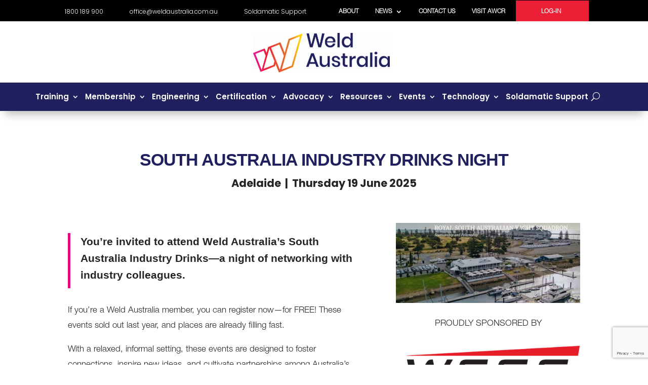

--- FILE ---
content_type: text/html; charset=UTF-8
request_url: https://weldaustralia.com.au/south-australian-industry-drinks-night/
body_size: 28878
content:
<!DOCTYPE html>
<html lang="en-AU">
<head><style>img.lazy{min-height:1px}</style><link href="https://weldaustralia.com.au/wp-content/plugins/w3-total-cache/pub/js/lazyload.min.js" as="script">
	<meta charset="UTF-8" />
<meta http-equiv="X-UA-Compatible" content="IE=edge">
	<link rel="pingback" href="https://weldaustralia.com.au/xmlrpc.php" />

	<script type="text/javascript">
		document.documentElement.className = 'js';
	</script>
	
	<link rel="preconnect" href="https://fonts.gstatic.com" crossorigin /><script id="diviarea-loader">window.DiviPopupData=window.DiviAreaConfig={"zIndex":1000000,"animateSpeed":400,"triggerClassPrefix":"show-popup-","idAttrib":"data-popup","modalIndicatorClass":"is-modal","blockingIndicatorClass":"is-blocking","defaultShowCloseButton":true,"withCloseClass":"with-close","noCloseClass":"no-close","triggerCloseClass":"close","singletonClass":"single","darkModeClass":"dark","noShadowClass":"no-shadow","altCloseClass":"close-alt","popupSelector":".et_pb_section.popup","initializeOnEvent":"et_pb_after_init_modules","popupWrapperClass":"area-outer-wrap","fullHeightClass":"full-height","openPopupClass":"da-overlay-visible","overlayClass":"da-overlay","exitIndicatorClass":"on-exit","hoverTriggerClass":"on-hover","clickTriggerClass":"on-click","onExitDelay":2000,"notMobileClass":"not-mobile","notTabletClass":"not-tablet","notDesktopClass":"not-desktop","baseContext":"body","activePopupClass":"is-open","closeButtonClass":"da-close","withLoaderClass":"with-loader","debug":false,"ajaxUrl":"https:\/\/weldaustralia.com.au\/wp-admin\/admin-ajax.php","sys":[]};var divimode_loader=function(){"use strict";!function(t){t.DiviArea=t.DiviPopup={loaded:!1};var n=t.DiviArea,i=n.Hooks={},o={};function r(t,n,i){var r,e,c;if("string"==typeof t)if(o[t]){if(n)if((r=o[t])&&i)for(c=r.length;c--;)(e=r[c]).callback===n&&e.context===i&&(r[c]=!1);else for(c=r.length;c--;)r[c].callback===n&&(r[c]=!1)}else o[t]=[]}function e(t,n,i,r){if("string"==typeof t){var e={callback:n,priority:i,context:r},c=o[t];c?(c.push(e),c=function(t){var n,i,o,r,e=t.length;for(r=1;r<e;r++)for(n=t[r],i=r;i>0;i--)(o=t[i-1]).priority>n.priority&&(t[i]=o,t[i-1]=n);return t}(c)):c=[e],o[t]=c}}function c(t,n,i){"string"==typeof n&&(n=[n]);var r,e,c=[];for(r=0;r<n.length;r++)Array.prototype.push.apply(c,o[n[r]]);for(e=0;e<c.length;e++){var a=void 0;c[e]&&"function"==typeof c[e].callback&&("filter"===t?void 0!==(a=c[e].callback.apply(c[e].context,i))&&(i[0]=a):c[e].callback.apply(c[e].context,i))}if("filter"===t)return i[0]}i.silent=function(){return i},n.removeFilter=i.removeFilter=function(t,n){r(t,n)},n.removeAction=i.removeAction=function(t,n){r(t,n)},n.applyFilters=i.applyFilters=function(t){for(var n=[],i=arguments.length-1;i-- >0;)n[i]=arguments[i+1];return c("filter",t,n)},n.doAction=i.doAction=function(t){for(var n=[],i=arguments.length-1;i-- >0;)n[i]=arguments[i+1];c("action",t,n)},n.addFilter=i.addFilter=function(n,i,o,r){e(n,i,parseInt(o||10,10),r||t)},n.addAction=i.addAction=function(n,i,o,r){e(n,i,parseInt(o||10,10),r||t)},n.addActionOnce=i.addActionOnce=function(n,i,o,c){e(n,i,parseInt(o||10,10),c||t),e(n,(function(){r(n,i)}),1+parseInt(o||10,10),c||t)}}(window);return{}}();
</script><style id="et-divi-open-sans-inline-css">/* Original: https://fonts.googleapis.com/css?family=Open+Sans:300italic,400italic,600italic,700italic,800italic,400,300,600,700,800&#038;subset=latin,latin-ext&#038;display=swap *//* User Agent: Mozilla/5.0 (Unknown; Linux x86_64) AppleWebKit/538.1 (KHTML, like Gecko) Safari/538.1 Daum/4.1 */@font-face {font-family: 'Open Sans';font-style: italic;font-weight: 300;font-stretch: normal;font-display: swap;src: url(https://fonts.gstatic.com/s/opensans/v44/memQYaGs126MiZpBA-UFUIcVXSCEkx2cmqvXlWq8tWZ0Pw86hd0Rk5hkWV4exQ.ttf) format('truetype');}@font-face {font-family: 'Open Sans';font-style: italic;font-weight: 400;font-stretch: normal;font-display: swap;src: url(https://fonts.gstatic.com/s/opensans/v44/memQYaGs126MiZpBA-UFUIcVXSCEkx2cmqvXlWq8tWZ0Pw86hd0Rk8ZkWV4exQ.ttf) format('truetype');}@font-face {font-family: 'Open Sans';font-style: italic;font-weight: 600;font-stretch: normal;font-display: swap;src: url(https://fonts.gstatic.com/s/opensans/v44/memQYaGs126MiZpBA-UFUIcVXSCEkx2cmqvXlWq8tWZ0Pw86hd0RkxhjWV4exQ.ttf) format('truetype');}@font-face {font-family: 'Open Sans';font-style: italic;font-weight: 700;font-stretch: normal;font-display: swap;src: url(https://fonts.gstatic.com/s/opensans/v44/memQYaGs126MiZpBA-UFUIcVXSCEkx2cmqvXlWq8tWZ0Pw86hd0RkyFjWV4exQ.ttf) format('truetype');}@font-face {font-family: 'Open Sans';font-style: italic;font-weight: 800;font-stretch: normal;font-display: swap;src: url(https://fonts.gstatic.com/s/opensans/v44/memQYaGs126MiZpBA-UFUIcVXSCEkx2cmqvXlWq8tWZ0Pw86hd0Rk0ZjWV4exQ.ttf) format('truetype');}@font-face {font-family: 'Open Sans';font-style: normal;font-weight: 300;font-stretch: normal;font-display: swap;src: url(https://fonts.gstatic.com/s/opensans/v44/memSYaGs126MiZpBA-UvWbX2vVnXBbObj2OVZyOOSr4dVJWUgsiH0B4uaVc.ttf) format('truetype');}@font-face {font-family: 'Open Sans';font-style: normal;font-weight: 400;font-stretch: normal;font-display: swap;src: url(https://fonts.gstatic.com/s/opensans/v44/memSYaGs126MiZpBA-UvWbX2vVnXBbObj2OVZyOOSr4dVJWUgsjZ0B4uaVc.ttf) format('truetype');}@font-face {font-family: 'Open Sans';font-style: normal;font-weight: 600;font-stretch: normal;font-display: swap;src: url(https://fonts.gstatic.com/s/opensans/v44/memSYaGs126MiZpBA-UvWbX2vVnXBbObj2OVZyOOSr4dVJWUgsgH1x4uaVc.ttf) format('truetype');}@font-face {font-family: 'Open Sans';font-style: normal;font-weight: 700;font-stretch: normal;font-display: swap;src: url(https://fonts.gstatic.com/s/opensans/v44/memSYaGs126MiZpBA-UvWbX2vVnXBbObj2OVZyOOSr4dVJWUgsg-1x4uaVc.ttf) format('truetype');}@font-face {font-family: 'Open Sans';font-style: normal;font-weight: 800;font-stretch: normal;font-display: swap;src: url(https://fonts.gstatic.com/s/opensans/v44/memSYaGs126MiZpBA-UvWbX2vVnXBbObj2OVZyOOSr4dVJWUgshZ1x4uaVc.ttf) format('truetype');}/* User Agent: Mozilla/5.0 (Windows NT 6.1; WOW64; rv:27.0) Gecko/20100101 Firefox/27.0 */@font-face {font-family: 'Open Sans';font-style: italic;font-weight: 300;font-stretch: normal;font-display: swap;src: url(https://fonts.gstatic.com/l/font?kit=memQYaGs126MiZpBA-UFUIcVXSCEkx2cmqvXlWq8tWZ0Pw86hd0Rk5hkWV4exg&skey=743457fe2cc29280&v=v44) format('woff');}@font-face {font-family: 'Open Sans';font-style: italic;font-weight: 400;font-stretch: normal;font-display: swap;src: url(https://fonts.gstatic.com/l/font?kit=memQYaGs126MiZpBA-UFUIcVXSCEkx2cmqvXlWq8tWZ0Pw86hd0Rk8ZkWV4exg&skey=743457fe2cc29280&v=v44) format('woff');}@font-face {font-family: 'Open Sans';font-style: italic;font-weight: 600;font-stretch: normal;font-display: swap;src: url(https://fonts.gstatic.com/l/font?kit=memQYaGs126MiZpBA-UFUIcVXSCEkx2cmqvXlWq8tWZ0Pw86hd0RkxhjWV4exg&skey=743457fe2cc29280&v=v44) format('woff');}@font-face {font-family: 'Open Sans';font-style: italic;font-weight: 700;font-stretch: normal;font-display: swap;src: url(https://fonts.gstatic.com/l/font?kit=memQYaGs126MiZpBA-UFUIcVXSCEkx2cmqvXlWq8tWZ0Pw86hd0RkyFjWV4exg&skey=743457fe2cc29280&v=v44) format('woff');}@font-face {font-family: 'Open Sans';font-style: italic;font-weight: 800;font-stretch: normal;font-display: swap;src: url(https://fonts.gstatic.com/l/font?kit=memQYaGs126MiZpBA-UFUIcVXSCEkx2cmqvXlWq8tWZ0Pw86hd0Rk0ZjWV4exg&skey=743457fe2cc29280&v=v44) format('woff');}@font-face {font-family: 'Open Sans';font-style: normal;font-weight: 300;font-stretch: normal;font-display: swap;src: url(https://fonts.gstatic.com/l/font?kit=memSYaGs126MiZpBA-UvWbX2vVnXBbObj2OVZyOOSr4dVJWUgsiH0B4uaVQ&skey=62c1cbfccc78b4b2&v=v44) format('woff');}@font-face {font-family: 'Open Sans';font-style: normal;font-weight: 400;font-stretch: normal;font-display: swap;src: url(https://fonts.gstatic.com/l/font?kit=memSYaGs126MiZpBA-UvWbX2vVnXBbObj2OVZyOOSr4dVJWUgsjZ0B4uaVQ&skey=62c1cbfccc78b4b2&v=v44) format('woff');}@font-face {font-family: 'Open Sans';font-style: normal;font-weight: 600;font-stretch: normal;font-display: swap;src: url(https://fonts.gstatic.com/l/font?kit=memSYaGs126MiZpBA-UvWbX2vVnXBbObj2OVZyOOSr4dVJWUgsgH1x4uaVQ&skey=62c1cbfccc78b4b2&v=v44) format('woff');}@font-face {font-family: 'Open Sans';font-style: normal;font-weight: 700;font-stretch: normal;font-display: swap;src: url(https://fonts.gstatic.com/l/font?kit=memSYaGs126MiZpBA-UvWbX2vVnXBbObj2OVZyOOSr4dVJWUgsg-1x4uaVQ&skey=62c1cbfccc78b4b2&v=v44) format('woff');}@font-face {font-family: 'Open Sans';font-style: normal;font-weight: 800;font-stretch: normal;font-display: swap;src: url(https://fonts.gstatic.com/l/font?kit=memSYaGs126MiZpBA-UvWbX2vVnXBbObj2OVZyOOSr4dVJWUgshZ1x4uaVQ&skey=62c1cbfccc78b4b2&v=v44) format('woff');}/* User Agent: Mozilla/5.0 (Windows NT 6.3; rv:39.0) Gecko/20100101 Firefox/39.0 */@font-face {font-family: 'Open Sans';font-style: italic;font-weight: 300;font-stretch: normal;font-display: swap;src: url(https://fonts.gstatic.com/s/opensans/v44/memQYaGs126MiZpBA-UFUIcVXSCEkx2cmqvXlWq8tWZ0Pw86hd0Rk5hkWV4ewA.woff2) format('woff2');}@font-face {font-family: 'Open Sans';font-style: italic;font-weight: 400;font-stretch: normal;font-display: swap;src: url(https://fonts.gstatic.com/s/opensans/v44/memQYaGs126MiZpBA-UFUIcVXSCEkx2cmqvXlWq8tWZ0Pw86hd0Rk8ZkWV4ewA.woff2) format('woff2');}@font-face {font-family: 'Open Sans';font-style: italic;font-weight: 600;font-stretch: normal;font-display: swap;src: url(https://fonts.gstatic.com/s/opensans/v44/memQYaGs126MiZpBA-UFUIcVXSCEkx2cmqvXlWq8tWZ0Pw86hd0RkxhjWV4ewA.woff2) format('woff2');}@font-face {font-family: 'Open Sans';font-style: italic;font-weight: 700;font-stretch: normal;font-display: swap;src: url(https://fonts.gstatic.com/s/opensans/v44/memQYaGs126MiZpBA-UFUIcVXSCEkx2cmqvXlWq8tWZ0Pw86hd0RkyFjWV4ewA.woff2) format('woff2');}@font-face {font-family: 'Open Sans';font-style: italic;font-weight: 800;font-stretch: normal;font-display: swap;src: url(https://fonts.gstatic.com/s/opensans/v44/memQYaGs126MiZpBA-UFUIcVXSCEkx2cmqvXlWq8tWZ0Pw86hd0Rk0ZjWV4ewA.woff2) format('woff2');}@font-face {font-family: 'Open Sans';font-style: normal;font-weight: 300;font-stretch: normal;font-display: swap;src: url(https://fonts.gstatic.com/s/opensans/v44/memSYaGs126MiZpBA-UvWbX2vVnXBbObj2OVZyOOSr4dVJWUgsiH0B4uaVI.woff2) format('woff2');}@font-face {font-family: 'Open Sans';font-style: normal;font-weight: 400;font-stretch: normal;font-display: swap;src: url(https://fonts.gstatic.com/s/opensans/v44/memSYaGs126MiZpBA-UvWbX2vVnXBbObj2OVZyOOSr4dVJWUgsjZ0B4uaVI.woff2) format('woff2');}@font-face {font-family: 'Open Sans';font-style: normal;font-weight: 600;font-stretch: normal;font-display: swap;src: url(https://fonts.gstatic.com/s/opensans/v44/memSYaGs126MiZpBA-UvWbX2vVnXBbObj2OVZyOOSr4dVJWUgsgH1x4uaVI.woff2) format('woff2');}@font-face {font-family: 'Open Sans';font-style: normal;font-weight: 700;font-stretch: normal;font-display: swap;src: url(https://fonts.gstatic.com/s/opensans/v44/memSYaGs126MiZpBA-UvWbX2vVnXBbObj2OVZyOOSr4dVJWUgsg-1x4uaVI.woff2) format('woff2');}@font-face {font-family: 'Open Sans';font-style: normal;font-weight: 800;font-stretch: normal;font-display: swap;src: url(https://fonts.gstatic.com/s/opensans/v44/memSYaGs126MiZpBA-UvWbX2vVnXBbObj2OVZyOOSr4dVJWUgshZ1x4uaVI.woff2) format('woff2');}</style><style id="et-builder-googlefonts-cached-inline">/* Original: https://fonts.googleapis.com/css?family=Poppins:100,100italic,200,200italic,300,300italic,regular,italic,500,500italic,600,600italic,700,700italic,800,800italic,900,900italic&#038;subset=latin,latin-ext&#038;display=swap *//* User Agent: Mozilla/5.0 (Unknown; Linux x86_64) AppleWebKit/538.1 (KHTML, like Gecko) Safari/538.1 Daum/4.1 */@font-face {font-family: 'Poppins';font-style: italic;font-weight: 100;font-display: swap;src: url(https://fonts.gstatic.com/s/poppins/v24/pxiAyp8kv8JHgFVrJJLmE0tMMPc.ttf) format('truetype');}@font-face {font-family: 'Poppins';font-style: italic;font-weight: 200;font-display: swap;src: url(https://fonts.gstatic.com/s/poppins/v24/pxiDyp8kv8JHgFVrJJLmv1pVGdeL.ttf) format('truetype');}@font-face {font-family: 'Poppins';font-style: italic;font-weight: 300;font-display: swap;src: url(https://fonts.gstatic.com/s/poppins/v24/pxiDyp8kv8JHgFVrJJLm21lVGdeL.ttf) format('truetype');}@font-face {font-family: 'Poppins';font-style: italic;font-weight: 400;font-display: swap;src: url(https://fonts.gstatic.com/s/poppins/v24/pxiGyp8kv8JHgFVrJJLufntF.ttf) format('truetype');}@font-face {font-family: 'Poppins';font-style: italic;font-weight: 500;font-display: swap;src: url(https://fonts.gstatic.com/s/poppins/v24/pxiDyp8kv8JHgFVrJJLmg1hVGdeL.ttf) format('truetype');}@font-face {font-family: 'Poppins';font-style: italic;font-weight: 600;font-display: swap;src: url(https://fonts.gstatic.com/s/poppins/v24/pxiDyp8kv8JHgFVrJJLmr19VGdeL.ttf) format('truetype');}@font-face {font-family: 'Poppins';font-style: italic;font-weight: 700;font-display: swap;src: url(https://fonts.gstatic.com/s/poppins/v24/pxiDyp8kv8JHgFVrJJLmy15VGdeL.ttf) format('truetype');}@font-face {font-family: 'Poppins';font-style: italic;font-weight: 800;font-display: swap;src: url(https://fonts.gstatic.com/s/poppins/v24/pxiDyp8kv8JHgFVrJJLm111VGdeL.ttf) format('truetype');}@font-face {font-family: 'Poppins';font-style: italic;font-weight: 900;font-display: swap;src: url(https://fonts.gstatic.com/s/poppins/v24/pxiDyp8kv8JHgFVrJJLm81xVGdeL.ttf) format('truetype');}@font-face {font-family: 'Poppins';font-style: normal;font-weight: 100;font-display: swap;src: url(https://fonts.gstatic.com/s/poppins/v24/pxiGyp8kv8JHgFVrLPTufntF.ttf) format('truetype');}@font-face {font-family: 'Poppins';font-style: normal;font-weight: 200;font-display: swap;src: url(https://fonts.gstatic.com/s/poppins/v24/pxiByp8kv8JHgFVrLFj_Z1JlEA.ttf) format('truetype');}@font-face {font-family: 'Poppins';font-style: normal;font-weight: 300;font-display: swap;src: url(https://fonts.gstatic.com/s/poppins/v24/pxiByp8kv8JHgFVrLDz8Z1JlEA.ttf) format('truetype');}@font-face {font-family: 'Poppins';font-style: normal;font-weight: 400;font-display: swap;src: url(https://fonts.gstatic.com/s/poppins/v24/pxiEyp8kv8JHgFVrJJnedw.ttf) format('truetype');}@font-face {font-family: 'Poppins';font-style: normal;font-weight: 500;font-display: swap;src: url(https://fonts.gstatic.com/s/poppins/v24/pxiByp8kv8JHgFVrLGT9Z1JlEA.ttf) format('truetype');}@font-face {font-family: 'Poppins';font-style: normal;font-weight: 600;font-display: swap;src: url(https://fonts.gstatic.com/s/poppins/v24/pxiByp8kv8JHgFVrLEj6Z1JlEA.ttf) format('truetype');}@font-face {font-family: 'Poppins';font-style: normal;font-weight: 700;font-display: swap;src: url(https://fonts.gstatic.com/s/poppins/v24/pxiByp8kv8JHgFVrLCz7Z1JlEA.ttf) format('truetype');}@font-face {font-family: 'Poppins';font-style: normal;font-weight: 800;font-display: swap;src: url(https://fonts.gstatic.com/s/poppins/v24/pxiByp8kv8JHgFVrLDD4Z1JlEA.ttf) format('truetype');}@font-face {font-family: 'Poppins';font-style: normal;font-weight: 900;font-display: swap;src: url(https://fonts.gstatic.com/s/poppins/v24/pxiByp8kv8JHgFVrLBT5Z1JlEA.ttf) format('truetype');}/* User Agent: Mozilla/5.0 (Windows NT 6.1; WOW64; rv:27.0) Gecko/20100101 Firefox/27.0 */@font-face {font-family: 'Poppins';font-style: italic;font-weight: 100;font-display: swap;src: url(https://fonts.gstatic.com/l/font?kit=pxiAyp8kv8JHgFVrJJLmE0tMMPQ&skey=14913f5d70e4915e&v=v24) format('woff');}@font-face {font-family: 'Poppins';font-style: italic;font-weight: 200;font-display: swap;src: url(https://fonts.gstatic.com/l/font?kit=pxiDyp8kv8JHgFVrJJLmv1pVGdeI&skey=e6f64e60fb8d9268&v=v24) format('woff');}@font-face {font-family: 'Poppins';font-style: italic;font-weight: 300;font-display: swap;src: url(https://fonts.gstatic.com/l/font?kit=pxiDyp8kv8JHgFVrJJLm21lVGdeI&skey=b60188e8ecc47dee&v=v24) format('woff');}@font-face {font-family: 'Poppins';font-style: italic;font-weight: 400;font-display: swap;src: url(https://fonts.gstatic.com/l/font?kit=pxiGyp8kv8JHgFVrJJLufntG&skey=f21d6e783fa43c88&v=v24) format('woff');}@font-face {font-family: 'Poppins';font-style: italic;font-weight: 500;font-display: swap;src: url(https://fonts.gstatic.com/l/font?kit=pxiDyp8kv8JHgFVrJJLmg1hVGdeI&skey=b0aa19767d34da85&v=v24) format('woff');}@font-face {font-family: 'Poppins';font-style: italic;font-weight: 600;font-display: swap;src: url(https://fonts.gstatic.com/l/font?kit=pxiDyp8kv8JHgFVrJJLmr19VGdeI&skey=7fbc556774b13ef0&v=v24) format('woff');}@font-face {font-family: 'Poppins';font-style: italic;font-weight: 700;font-display: swap;src: url(https://fonts.gstatic.com/l/font?kit=pxiDyp8kv8JHgFVrJJLmy15VGdeI&skey=29c3bd833a54ba8c&v=v24) format('woff');}@font-face {font-family: 'Poppins';font-style: italic;font-weight: 800;font-display: swap;src: url(https://fonts.gstatic.com/l/font?kit=pxiDyp8kv8JHgFVrJJLm111VGdeI&skey=6ea139488603f28c&v=v24) format('woff');}@font-face {font-family: 'Poppins';font-style: italic;font-weight: 900;font-display: swap;src: url(https://fonts.gstatic.com/l/font?kit=pxiDyp8kv8JHgFVrJJLm81xVGdeI&skey=846b48b4eada095a&v=v24) format('woff');}@font-face {font-family: 'Poppins';font-style: normal;font-weight: 100;font-display: swap;src: url(https://fonts.gstatic.com/l/font?kit=pxiGyp8kv8JHgFVrLPTufntG&skey=57be0781cfb72ecd&v=v24) format('woff');}@font-face {font-family: 'Poppins';font-style: normal;font-weight: 200;font-display: swap;src: url(https://fonts.gstatic.com/l/font?kit=pxiByp8kv8JHgFVrLFj_Z1JlEw&skey=1bdc08fe61c3cc9e&v=v24) format('woff');}@font-face {font-family: 'Poppins';font-style: normal;font-weight: 300;font-display: swap;src: url(https://fonts.gstatic.com/l/font?kit=pxiByp8kv8JHgFVrLDz8Z1JlEw&skey=4aabc5055a39e031&v=v24) format('woff');}@font-face {font-family: 'Poppins';font-style: normal;font-weight: 400;font-display: swap;src: url(https://fonts.gstatic.com/l/font?kit=pxiEyp8kv8JHgFVrJJnedA&skey=87759fb096548f6d&v=v24) format('woff');}@font-face {font-family: 'Poppins';font-style: normal;font-weight: 500;font-display: swap;src: url(https://fonts.gstatic.com/l/font?kit=pxiByp8kv8JHgFVrLGT9Z1JlEw&skey=d4526a9b64c21b87&v=v24) format('woff');}@font-face {font-family: 'Poppins';font-style: normal;font-weight: 600;font-display: swap;src: url(https://fonts.gstatic.com/l/font?kit=pxiByp8kv8JHgFVrLEj6Z1JlEw&skey=ce7ef9d62ca89319&v=v24) format('woff');}@font-face {font-family: 'Poppins';font-style: normal;font-weight: 700;font-display: swap;src: url(https://fonts.gstatic.com/l/font?kit=pxiByp8kv8JHgFVrLCz7Z1JlEw&skey=cea76fe63715a67a&v=v24) format('woff');}@font-face {font-family: 'Poppins';font-style: normal;font-weight: 800;font-display: swap;src: url(https://fonts.gstatic.com/l/font?kit=pxiByp8kv8JHgFVrLDD4Z1JlEw&skey=f01e006f58df81ac&v=v24) format('woff');}@font-face {font-family: 'Poppins';font-style: normal;font-weight: 900;font-display: swap;src: url(https://fonts.gstatic.com/l/font?kit=pxiByp8kv8JHgFVrLBT5Z1JlEw&skey=6c361c40a830b323&v=v24) format('woff');}/* User Agent: Mozilla/5.0 (Windows NT 6.3; rv:39.0) Gecko/20100101 Firefox/39.0 */@font-face {font-family: 'Poppins';font-style: italic;font-weight: 100;font-display: swap;src: url(https://fonts.gstatic.com/s/poppins/v24/pxiAyp8kv8JHgFVrJJLmE0tMMPI.woff2) format('woff2');}@font-face {font-family: 'Poppins';font-style: italic;font-weight: 200;font-display: swap;src: url(https://fonts.gstatic.com/s/poppins/v24/pxiDyp8kv8JHgFVrJJLmv1pVGdeO.woff2) format('woff2');}@font-face {font-family: 'Poppins';font-style: italic;font-weight: 300;font-display: swap;src: url(https://fonts.gstatic.com/s/poppins/v24/pxiDyp8kv8JHgFVrJJLm21lVGdeO.woff2) format('woff2');}@font-face {font-family: 'Poppins';font-style: italic;font-weight: 400;font-display: swap;src: url(https://fonts.gstatic.com/s/poppins/v24/pxiGyp8kv8JHgFVrJJLufntA.woff2) format('woff2');}@font-face {font-family: 'Poppins';font-style: italic;font-weight: 500;font-display: swap;src: url(https://fonts.gstatic.com/s/poppins/v24/pxiDyp8kv8JHgFVrJJLmg1hVGdeO.woff2) format('woff2');}@font-face {font-family: 'Poppins';font-style: italic;font-weight: 600;font-display: swap;src: url(https://fonts.gstatic.com/s/poppins/v24/pxiDyp8kv8JHgFVrJJLmr19VGdeO.woff2) format('woff2');}@font-face {font-family: 'Poppins';font-style: italic;font-weight: 700;font-display: swap;src: url(https://fonts.gstatic.com/s/poppins/v24/pxiDyp8kv8JHgFVrJJLmy15VGdeO.woff2) format('woff2');}@font-face {font-family: 'Poppins';font-style: italic;font-weight: 800;font-display: swap;src: url(https://fonts.gstatic.com/s/poppins/v24/pxiDyp8kv8JHgFVrJJLm111VGdeO.woff2) format('woff2');}@font-face {font-family: 'Poppins';font-style: italic;font-weight: 900;font-display: swap;src: url(https://fonts.gstatic.com/s/poppins/v24/pxiDyp8kv8JHgFVrJJLm81xVGdeO.woff2) format('woff2');}@font-face {font-family: 'Poppins';font-style: normal;font-weight: 100;font-display: swap;src: url(https://fonts.gstatic.com/s/poppins/v24/pxiGyp8kv8JHgFVrLPTufntA.woff2) format('woff2');}@font-face {font-family: 'Poppins';font-style: normal;font-weight: 200;font-display: swap;src: url(https://fonts.gstatic.com/s/poppins/v24/pxiByp8kv8JHgFVrLFj_Z1JlFQ.woff2) format('woff2');}@font-face {font-family: 'Poppins';font-style: normal;font-weight: 300;font-display: swap;src: url(https://fonts.gstatic.com/s/poppins/v24/pxiByp8kv8JHgFVrLDz8Z1JlFQ.woff2) format('woff2');}@font-face {font-family: 'Poppins';font-style: normal;font-weight: 400;font-display: swap;src: url(https://fonts.gstatic.com/s/poppins/v24/pxiEyp8kv8JHgFVrJJnecg.woff2) format('woff2');}@font-face {font-family: 'Poppins';font-style: normal;font-weight: 500;font-display: swap;src: url(https://fonts.gstatic.com/s/poppins/v24/pxiByp8kv8JHgFVrLGT9Z1JlFQ.woff2) format('woff2');}@font-face {font-family: 'Poppins';font-style: normal;font-weight: 600;font-display: swap;src: url(https://fonts.gstatic.com/s/poppins/v24/pxiByp8kv8JHgFVrLEj6Z1JlFQ.woff2) format('woff2');}@font-face {font-family: 'Poppins';font-style: normal;font-weight: 700;font-display: swap;src: url(https://fonts.gstatic.com/s/poppins/v24/pxiByp8kv8JHgFVrLCz7Z1JlFQ.woff2) format('woff2');}@font-face {font-family: 'Poppins';font-style: normal;font-weight: 800;font-display: swap;src: url(https://fonts.gstatic.com/s/poppins/v24/pxiByp8kv8JHgFVrLDD4Z1JlFQ.woff2) format('woff2');}@font-face {font-family: 'Poppins';font-style: normal;font-weight: 900;font-display: swap;src: url(https://fonts.gstatic.com/s/poppins/v24/pxiByp8kv8JHgFVrLBT5Z1JlFQ.woff2) format('woff2');}</style><meta name='robots' content='index, follow, max-image-preview:large, max-snippet:-1, max-video-preview:-1' />

<!-- Google Tag Manager for WordPress by gtm4wp.com -->
<script data-cfasync="false" data-pagespeed-no-defer>
	var gtm4wp_datalayer_name = "dataLayer";
	var dataLayer = dataLayer || [];
</script>
<!-- End Google Tag Manager for WordPress by gtm4wp.com --><script type="text/javascript">
			let jqueryParams=[],jQuery=function(r){return jqueryParams=[...jqueryParams,r],jQuery},$=function(r){return jqueryParams=[...jqueryParams,r],$};window.jQuery=jQuery,window.$=jQuery;let customHeadScripts=!1;jQuery.fn=jQuery.prototype={},$.fn=jQuery.prototype={},jQuery.noConflict=function(r){if(window.jQuery)return jQuery=window.jQuery,$=window.jQuery,customHeadScripts=!0,jQuery.noConflict},jQuery.ready=function(r){jqueryParams=[...jqueryParams,r]},$.ready=function(r){jqueryParams=[...jqueryParams,r]},jQuery.load=function(r){jqueryParams=[...jqueryParams,r]},$.load=function(r){jqueryParams=[...jqueryParams,r]},jQuery.fn.ready=function(r){jqueryParams=[...jqueryParams,r]},$.fn.ready=function(r){jqueryParams=[...jqueryParams,r]};</script>
	<!-- This site is optimized with the Yoast SEO plugin v26.7 - https://yoast.com/wordpress/plugins/seo/ -->
	<title>South Australian Industry Drinks Night 2025 - Weld Australia</title>
	<link rel="canonical" href="https://weldaustralia.com.au/south-australian-industry-drinks-night/" />
	<meta property="og:locale" content="en_US" />
	<meta property="og:type" content="article" />
	<meta property="og:title" content="South Australian Industry Drinks Night 2025 - Weld Australia" />
	<meta property="og:url" content="https://weldaustralia.com.au/south-australian-industry-drinks-night/" />
	<meta property="og:site_name" content="Weld Australia" />
	<meta property="article:modified_time" content="2025-06-10T00:18:17+00:00" />
	<meta name="twitter:card" content="summary_large_image" />
	<meta name="twitter:label1" content="Est. reading time" />
	<meta name="twitter:data1" content="2 minutes" />
	<script type="application/ld+json" class="yoast-schema-graph">{"@context":"https://schema.org","@graph":[{"@type":"WebPage","@id":"https://weldaustralia.com.au/south-australian-industry-drinks-night/","url":"https://weldaustralia.com.au/south-australian-industry-drinks-night/","name":"South Australian Industry Drinks Night 2025 - Weld Australia","isPartOf":{"@id":"https://weldaustralia.com.au/#website"},"datePublished":"2024-04-02T07:29:36+00:00","dateModified":"2025-06-10T00:18:17+00:00","breadcrumb":{"@id":"https://weldaustralia.com.au/south-australian-industry-drinks-night/#breadcrumb"},"inLanguage":"en-AU","potentialAction":[{"@type":"ReadAction","target":["https://weldaustralia.com.au/south-australian-industry-drinks-night/"]}]},{"@type":"BreadcrumbList","@id":"https://weldaustralia.com.au/south-australian-industry-drinks-night/#breadcrumb","itemListElement":[{"@type":"ListItem","position":1,"name":"Home","item":"https://weldaustralia.com.au/"},{"@type":"ListItem","position":2,"name":"South Australian Industry Drinks Night 2025"}]},{"@type":"WebSite","@id":"https://weldaustralia.com.au/#website","url":"https://weldaustralia.com.au/","name":"Weld Australia","description":"Welding is an art, skill, trade, engineering discipline and science.","publisher":{"@id":"https://weldaustralia.com.au/#organization"},"potentialAction":[{"@type":"SearchAction","target":{"@type":"EntryPoint","urlTemplate":"https://weldaustralia.com.au/?s={search_term_string}"},"query-input":{"@type":"PropertyValueSpecification","valueRequired":true,"valueName":"search_term_string"}}],"inLanguage":"en-AU"},{"@type":"Organization","@id":"https://weldaustralia.com.au/#organization","name":"Weld Australia","url":"https://weldaustralia.com.au/","logo":{"@type":"ImageObject","inLanguage":"en-AU","@id":"https://weldaustralia.com.au/#/schema/logo/image/","url":"https://weldaustralia.com.au/wp-content/uploads/2020/11/WeldAustraliaLogo@2x.png","contentUrl":"https://weldaustralia.com.au/wp-content/uploads/2020/11/WeldAustraliaLogo@2x.png","width":482,"height":139,"caption":"Weld Australia"},"image":{"@id":"https://weldaustralia.com.au/#/schema/logo/image/"}}]}</script>
	<!-- / Yoast SEO plugin. -->


<link rel="alternate" type="application/rss+xml" title="Weld Australia &raquo; Feed" href="https://weldaustralia.com.au/feed/" />
<link rel="alternate" type="application/rss+xml" title="Weld Australia &raquo; Comments Feed" href="https://weldaustralia.com.au/comments/feed/" />
<meta content="Divi Child Theme v.1.0.0" name="generator"/><style id='wp-block-library-theme-inline-css' type='text/css'>
.wp-block-audio :where(figcaption){color:#555;font-size:13px;text-align:center}.is-dark-theme .wp-block-audio :where(figcaption){color:#ffffffa6}.wp-block-audio{margin:0 0 1em}.wp-block-code{border:1px solid #ccc;border-radius:4px;font-family:Menlo,Consolas,monaco,monospace;padding:.8em 1em}.wp-block-embed :where(figcaption){color:#555;font-size:13px;text-align:center}.is-dark-theme .wp-block-embed :where(figcaption){color:#ffffffa6}.wp-block-embed{margin:0 0 1em}.blocks-gallery-caption{color:#555;font-size:13px;text-align:center}.is-dark-theme .blocks-gallery-caption{color:#ffffffa6}:root :where(.wp-block-image figcaption){color:#555;font-size:13px;text-align:center}.is-dark-theme :root :where(.wp-block-image figcaption){color:#ffffffa6}.wp-block-image{margin:0 0 1em}.wp-block-pullquote{border-bottom:4px solid;border-top:4px solid;color:currentColor;margin-bottom:1.75em}.wp-block-pullquote cite,.wp-block-pullquote footer,.wp-block-pullquote__citation{color:currentColor;font-size:.8125em;font-style:normal;text-transform:uppercase}.wp-block-quote{border-left:.25em solid;margin:0 0 1.75em;padding-left:1em}.wp-block-quote cite,.wp-block-quote footer{color:currentColor;font-size:.8125em;font-style:normal;position:relative}.wp-block-quote:where(.has-text-align-right){border-left:none;border-right:.25em solid;padding-left:0;padding-right:1em}.wp-block-quote:where(.has-text-align-center){border:none;padding-left:0}.wp-block-quote.is-large,.wp-block-quote.is-style-large,.wp-block-quote:where(.is-style-plain){border:none}.wp-block-search .wp-block-search__label{font-weight:700}.wp-block-search__button{border:1px solid #ccc;padding:.375em .625em}:where(.wp-block-group.has-background){padding:1.25em 2.375em}.wp-block-separator.has-css-opacity{opacity:.4}.wp-block-separator{border:none;border-bottom:2px solid;margin-left:auto;margin-right:auto}.wp-block-separator.has-alpha-channel-opacity{opacity:1}.wp-block-separator:not(.is-style-wide):not(.is-style-dots){width:100px}.wp-block-separator.has-background:not(.is-style-dots){border-bottom:none;height:1px}.wp-block-separator.has-background:not(.is-style-wide):not(.is-style-dots){height:2px}.wp-block-table{margin:0 0 1em}.wp-block-table td,.wp-block-table th{word-break:normal}.wp-block-table :where(figcaption){color:#555;font-size:13px;text-align:center}.is-dark-theme .wp-block-table :where(figcaption){color:#ffffffa6}.wp-block-video :where(figcaption){color:#555;font-size:13px;text-align:center}.is-dark-theme .wp-block-video :where(figcaption){color:#ffffffa6}.wp-block-video{margin:0 0 1em}:root :where(.wp-block-template-part.has-background){margin-bottom:0;margin-top:0;padding:1.25em 2.375em}
</style>
<style id='global-styles-inline-css' type='text/css'>
:root{--wp--preset--aspect-ratio--square: 1;--wp--preset--aspect-ratio--4-3: 4/3;--wp--preset--aspect-ratio--3-4: 3/4;--wp--preset--aspect-ratio--3-2: 3/2;--wp--preset--aspect-ratio--2-3: 2/3;--wp--preset--aspect-ratio--16-9: 16/9;--wp--preset--aspect-ratio--9-16: 9/16;--wp--preset--color--black: #000000;--wp--preset--color--cyan-bluish-gray: #abb8c3;--wp--preset--color--white: #ffffff;--wp--preset--color--pale-pink: #f78da7;--wp--preset--color--vivid-red: #cf2e2e;--wp--preset--color--luminous-vivid-orange: #ff6900;--wp--preset--color--luminous-vivid-amber: #fcb900;--wp--preset--color--light-green-cyan: #7bdcb5;--wp--preset--color--vivid-green-cyan: #00d084;--wp--preset--color--pale-cyan-blue: #8ed1fc;--wp--preset--color--vivid-cyan-blue: #0693e3;--wp--preset--color--vivid-purple: #9b51e0;--wp--preset--gradient--vivid-cyan-blue-to-vivid-purple: linear-gradient(135deg,rgba(6,147,227,1) 0%,rgb(155,81,224) 100%);--wp--preset--gradient--light-green-cyan-to-vivid-green-cyan: linear-gradient(135deg,rgb(122,220,180) 0%,rgb(0,208,130) 100%);--wp--preset--gradient--luminous-vivid-amber-to-luminous-vivid-orange: linear-gradient(135deg,rgba(252,185,0,1) 0%,rgba(255,105,0,1) 100%);--wp--preset--gradient--luminous-vivid-orange-to-vivid-red: linear-gradient(135deg,rgba(255,105,0,1) 0%,rgb(207,46,46) 100%);--wp--preset--gradient--very-light-gray-to-cyan-bluish-gray: linear-gradient(135deg,rgb(238,238,238) 0%,rgb(169,184,195) 100%);--wp--preset--gradient--cool-to-warm-spectrum: linear-gradient(135deg,rgb(74,234,220) 0%,rgb(151,120,209) 20%,rgb(207,42,186) 40%,rgb(238,44,130) 60%,rgb(251,105,98) 80%,rgb(254,248,76) 100%);--wp--preset--gradient--blush-light-purple: linear-gradient(135deg,rgb(255,206,236) 0%,rgb(152,150,240) 100%);--wp--preset--gradient--blush-bordeaux: linear-gradient(135deg,rgb(254,205,165) 0%,rgb(254,45,45) 50%,rgb(107,0,62) 100%);--wp--preset--gradient--luminous-dusk: linear-gradient(135deg,rgb(255,203,112) 0%,rgb(199,81,192) 50%,rgb(65,88,208) 100%);--wp--preset--gradient--pale-ocean: linear-gradient(135deg,rgb(255,245,203) 0%,rgb(182,227,212) 50%,rgb(51,167,181) 100%);--wp--preset--gradient--electric-grass: linear-gradient(135deg,rgb(202,248,128) 0%,rgb(113,206,126) 100%);--wp--preset--gradient--midnight: linear-gradient(135deg,rgb(2,3,129) 0%,rgb(40,116,252) 100%);--wp--preset--font-size--small: 13px;--wp--preset--font-size--medium: 20px;--wp--preset--font-size--large: 36px;--wp--preset--font-size--x-large: 42px;--wp--preset--spacing--20: 0.44rem;--wp--preset--spacing--30: 0.67rem;--wp--preset--spacing--40: 1rem;--wp--preset--spacing--50: 1.5rem;--wp--preset--spacing--60: 2.25rem;--wp--preset--spacing--70: 3.38rem;--wp--preset--spacing--80: 5.06rem;--wp--preset--shadow--natural: 6px 6px 9px rgba(0, 0, 0, 0.2);--wp--preset--shadow--deep: 12px 12px 50px rgba(0, 0, 0, 0.4);--wp--preset--shadow--sharp: 6px 6px 0px rgba(0, 0, 0, 0.2);--wp--preset--shadow--outlined: 6px 6px 0px -3px rgba(255, 255, 255, 1), 6px 6px rgba(0, 0, 0, 1);--wp--preset--shadow--crisp: 6px 6px 0px rgba(0, 0, 0, 1);}:root { --wp--style--global--content-size: 823px;--wp--style--global--wide-size: 1080px; }:where(body) { margin: 0; }.wp-site-blocks > .alignleft { float: left; margin-right: 2em; }.wp-site-blocks > .alignright { float: right; margin-left: 2em; }.wp-site-blocks > .aligncenter { justify-content: center; margin-left: auto; margin-right: auto; }:where(.is-layout-flex){gap: 0.5em;}:where(.is-layout-grid){gap: 0.5em;}.is-layout-flow > .alignleft{float: left;margin-inline-start: 0;margin-inline-end: 2em;}.is-layout-flow > .alignright{float: right;margin-inline-start: 2em;margin-inline-end: 0;}.is-layout-flow > .aligncenter{margin-left: auto !important;margin-right: auto !important;}.is-layout-constrained > .alignleft{float: left;margin-inline-start: 0;margin-inline-end: 2em;}.is-layout-constrained > .alignright{float: right;margin-inline-start: 2em;margin-inline-end: 0;}.is-layout-constrained > .aligncenter{margin-left: auto !important;margin-right: auto !important;}.is-layout-constrained > :where(:not(.alignleft):not(.alignright):not(.alignfull)){max-width: var(--wp--style--global--content-size);margin-left: auto !important;margin-right: auto !important;}.is-layout-constrained > .alignwide{max-width: var(--wp--style--global--wide-size);}body .is-layout-flex{display: flex;}.is-layout-flex{flex-wrap: wrap;align-items: center;}.is-layout-flex > :is(*, div){margin: 0;}body .is-layout-grid{display: grid;}.is-layout-grid > :is(*, div){margin: 0;}body{padding-top: 0px;padding-right: 0px;padding-bottom: 0px;padding-left: 0px;}:root :where(.wp-element-button, .wp-block-button__link){background-color: #32373c;border-width: 0;color: #fff;font-family: inherit;font-size: inherit;line-height: inherit;padding: calc(0.667em + 2px) calc(1.333em + 2px);text-decoration: none;}.has-black-color{color: var(--wp--preset--color--black) !important;}.has-cyan-bluish-gray-color{color: var(--wp--preset--color--cyan-bluish-gray) !important;}.has-white-color{color: var(--wp--preset--color--white) !important;}.has-pale-pink-color{color: var(--wp--preset--color--pale-pink) !important;}.has-vivid-red-color{color: var(--wp--preset--color--vivid-red) !important;}.has-luminous-vivid-orange-color{color: var(--wp--preset--color--luminous-vivid-orange) !important;}.has-luminous-vivid-amber-color{color: var(--wp--preset--color--luminous-vivid-amber) !important;}.has-light-green-cyan-color{color: var(--wp--preset--color--light-green-cyan) !important;}.has-vivid-green-cyan-color{color: var(--wp--preset--color--vivid-green-cyan) !important;}.has-pale-cyan-blue-color{color: var(--wp--preset--color--pale-cyan-blue) !important;}.has-vivid-cyan-blue-color{color: var(--wp--preset--color--vivid-cyan-blue) !important;}.has-vivid-purple-color{color: var(--wp--preset--color--vivid-purple) !important;}.has-black-background-color{background-color: var(--wp--preset--color--black) !important;}.has-cyan-bluish-gray-background-color{background-color: var(--wp--preset--color--cyan-bluish-gray) !important;}.has-white-background-color{background-color: var(--wp--preset--color--white) !important;}.has-pale-pink-background-color{background-color: var(--wp--preset--color--pale-pink) !important;}.has-vivid-red-background-color{background-color: var(--wp--preset--color--vivid-red) !important;}.has-luminous-vivid-orange-background-color{background-color: var(--wp--preset--color--luminous-vivid-orange) !important;}.has-luminous-vivid-amber-background-color{background-color: var(--wp--preset--color--luminous-vivid-amber) !important;}.has-light-green-cyan-background-color{background-color: var(--wp--preset--color--light-green-cyan) !important;}.has-vivid-green-cyan-background-color{background-color: var(--wp--preset--color--vivid-green-cyan) !important;}.has-pale-cyan-blue-background-color{background-color: var(--wp--preset--color--pale-cyan-blue) !important;}.has-vivid-cyan-blue-background-color{background-color: var(--wp--preset--color--vivid-cyan-blue) !important;}.has-vivid-purple-background-color{background-color: var(--wp--preset--color--vivid-purple) !important;}.has-black-border-color{border-color: var(--wp--preset--color--black) !important;}.has-cyan-bluish-gray-border-color{border-color: var(--wp--preset--color--cyan-bluish-gray) !important;}.has-white-border-color{border-color: var(--wp--preset--color--white) !important;}.has-pale-pink-border-color{border-color: var(--wp--preset--color--pale-pink) !important;}.has-vivid-red-border-color{border-color: var(--wp--preset--color--vivid-red) !important;}.has-luminous-vivid-orange-border-color{border-color: var(--wp--preset--color--luminous-vivid-orange) !important;}.has-luminous-vivid-amber-border-color{border-color: var(--wp--preset--color--luminous-vivid-amber) !important;}.has-light-green-cyan-border-color{border-color: var(--wp--preset--color--light-green-cyan) !important;}.has-vivid-green-cyan-border-color{border-color: var(--wp--preset--color--vivid-green-cyan) !important;}.has-pale-cyan-blue-border-color{border-color: var(--wp--preset--color--pale-cyan-blue) !important;}.has-vivid-cyan-blue-border-color{border-color: var(--wp--preset--color--vivid-cyan-blue) !important;}.has-vivid-purple-border-color{border-color: var(--wp--preset--color--vivid-purple) !important;}.has-vivid-cyan-blue-to-vivid-purple-gradient-background{background: var(--wp--preset--gradient--vivid-cyan-blue-to-vivid-purple) !important;}.has-light-green-cyan-to-vivid-green-cyan-gradient-background{background: var(--wp--preset--gradient--light-green-cyan-to-vivid-green-cyan) !important;}.has-luminous-vivid-amber-to-luminous-vivid-orange-gradient-background{background: var(--wp--preset--gradient--luminous-vivid-amber-to-luminous-vivid-orange) !important;}.has-luminous-vivid-orange-to-vivid-red-gradient-background{background: var(--wp--preset--gradient--luminous-vivid-orange-to-vivid-red) !important;}.has-very-light-gray-to-cyan-bluish-gray-gradient-background{background: var(--wp--preset--gradient--very-light-gray-to-cyan-bluish-gray) !important;}.has-cool-to-warm-spectrum-gradient-background{background: var(--wp--preset--gradient--cool-to-warm-spectrum) !important;}.has-blush-light-purple-gradient-background{background: var(--wp--preset--gradient--blush-light-purple) !important;}.has-blush-bordeaux-gradient-background{background: var(--wp--preset--gradient--blush-bordeaux) !important;}.has-luminous-dusk-gradient-background{background: var(--wp--preset--gradient--luminous-dusk) !important;}.has-pale-ocean-gradient-background{background: var(--wp--preset--gradient--pale-ocean) !important;}.has-electric-grass-gradient-background{background: var(--wp--preset--gradient--electric-grass) !important;}.has-midnight-gradient-background{background: var(--wp--preset--gradient--midnight) !important;}.has-small-font-size{font-size: var(--wp--preset--font-size--small) !important;}.has-medium-font-size{font-size: var(--wp--preset--font-size--medium) !important;}.has-large-font-size{font-size: var(--wp--preset--font-size--large) !important;}.has-x-large-font-size{font-size: var(--wp--preset--font-size--x-large) !important;}
:where(.wp-block-post-template.is-layout-flex){gap: 1.25em;}:where(.wp-block-post-template.is-layout-grid){gap: 1.25em;}
:where(.wp-block-columns.is-layout-flex){gap: 2em;}:where(.wp-block-columns.is-layout-grid){gap: 2em;}
:root :where(.wp-block-pullquote){font-size: 1.5em;line-height: 1.6;}
</style>
<link rel='stylesheet' id='dcs-frontend-css' href='https://weldaustralia.com.au/wp-content/plugins/cf7-styler-for-divi/dist/css/builder4.css?ver=2.3.31768884114' type='text/css' media='all' />
<link rel='stylesheet' id='contact-form-7-css' href='https://weldaustralia.com.au/wp-content/plugins/contact-form-7/includes/css/styles.css?ver=6.1.1' type='text/css' media='all' />
<link rel='stylesheet' id='dashicons-css' href='https://weldaustralia.com.au/wp-includes/css/dashicons.min.css?ver=3affa70b9b0b61d34f24d4678204f458' type='text/css' media='all' />
<link rel='stylesheet' id='rmp-menu-styles-css' href='https://weldaustralia.com.au/wp-content/uploads/rmp-menu/css/rmp-menu.css?ver=23.52.31' type='text/css' media='all' />
<link rel='stylesheet' id='css-divi-area-css' href='https://weldaustralia.com.au/wp-content/plugins/popups-for-divi/styles/front.min.css?ver=3.1.0' type='text/css' media='all' />
<style id='css-divi-area-inline-css' type='text/css'>
.et_pb_section.popup{display:none}
</style>
<link rel='stylesheet' id='wdc-core-css' href='https://weldaustralia.com.au/wp-content/plugins/wow-divi-carousel/assets/css/core.css?ver=all' type='text/css' media='all' />
<link rel='stylesheet' id='divi-breadcrumbs-styles-css' href='https://weldaustralia.com.au/wp-content/plugins/breadcrumbs-divi-module/styles/style.min.css?ver=1.2.2' type='text/css' media='all' />
<link rel='stylesheet' id='wow-divi-carousel-styles-css' href='https://weldaustralia.com.au/wp-content/plugins/wow-divi-carousel/styles/style.min.css?ver=2.3.3' type='text/css' media='all' />
<link rel='stylesheet' id='divi-style-parent-css' href='https://weldaustralia.com.au/wp-content/themes/Divi/style-static.min.css?ver=4.27.4' type='text/css' media='all' />
<link rel='stylesheet' id='child-style-css' href='https://weldaustralia.com.au/wp-content/themes/divi-child-theme/style.css?ver=1.0.0' type='text/css' media='all' />
<script type="text/javascript" src="https://weldaustralia.com.au/wp-includes/js/jquery/jquery.min.js?ver=3.7.1" id="jquery-core-js"></script>
<script type="text/javascript" src="https://weldaustralia.com.au/wp-includes/js/jquery/jquery-migrate.min.js?ver=3.4.1" id="jquery-migrate-js"></script>
<script type="text/javascript" id="jquery-js-after">
/* <![CDATA[ */
jqueryParams.length&&$.each(jqueryParams,function(e,r){if("function"==typeof r){var n=String(r);n.replace("$","jQuery");var a=new Function("return "+n)();$(document).ready(a)}});
/* ]]> */
</script>
<script type="text/javascript" src="https://weldaustralia.com.au/wp-content/plugins/popups-for-divi/scripts/ie-compat.min.js?ver=3.1.0" id="dap-ie-js"></script>
<link rel="https://api.w.org/" href="https://weldaustralia.com.au/wp-json/" /><link rel="alternate" title="JSON" type="application/json" href="https://weldaustralia.com.au/wp-json/wp/v2/pages/250886" /><link rel="EditURI" type="application/rsd+xml" title="RSD" href="https://weldaustralia.com.au/xmlrpc.php?rsd" />

<link rel='shortlink' href='https://weldaustralia.com.au/?p=250886' />
<link rel="alternate" title="oEmbed (JSON)" type="application/json+oembed" href="https://weldaustralia.com.au/wp-json/oembed/1.0/embed?url=https%3A%2F%2Fweldaustralia.com.au%2Fsouth-australian-industry-drinks-night%2F" />
<link rel="alternate" title="oEmbed (XML)" type="text/xml+oembed" href="https://weldaustralia.com.au/wp-json/oembed/1.0/embed?url=https%3A%2F%2Fweldaustralia.com.au%2Fsouth-australian-industry-drinks-night%2F&#038;format=xml" />

<!-- Google Tag Manager for WordPress by gtm4wp.com -->
<!-- GTM Container placement set to automatic -->
<script data-cfasync="false" data-pagespeed-no-defer type="text/javascript">
	var dataLayer_content = {"pagePostType":"page","pagePostType2":"single-page","pagePostAuthor":"Weld Membership"};
	dataLayer.push( dataLayer_content );
</script>
<script data-cfasync="false" data-pagespeed-no-defer type="text/javascript">
(function(w,d,s,l,i){w[l]=w[l]||[];w[l].push({'gtm.start':
new Date().getTime(),event:'gtm.js'});var f=d.getElementsByTagName(s)[0],
j=d.createElement(s),dl=l!='dataLayer'?'&l='+l:'';j.async=true;j.src=
'//www.googletagmanager.com/gtm.js?id='+i+dl;f.parentNode.insertBefore(j,f);
})(window,document,'script','dataLayer','GTM-N2RDWS9');
</script>
<!-- End Google Tag Manager for WordPress by gtm4wp.com --><meta name="viewport" content="width=device-width, initial-scale=1.0, maximum-scale=1.0, user-scalable=0" /><noscript><style>.lazyload[data-src]{display:none !important;}</style></noscript><style>.lazyload{background-image:none !important;}.lazyload:before{background-image:none !important;}</style><script>
	(function ($) {
		$(document).ready(function () {
			$(document).bind('ready ajaxComplete', function () {
				$(".pa-blog .et_pb_post").each(function () {
					$(this).find(".entry-title, .post-meta, .post-content ").wrapAll('<div class="pa-blog-text"></div>');
				});
			});
			
			var divElem = $('.current');
var newContent = divElem.html().replace('Category:','');
divElem.html(newContent);
			
		});
	})(jQuery); 
</script>
<meta name="google-site-verification" content="w7WYgKP26YsJgwACXt7-xJGa0qqwcv74JcIVQYLg2Pg">

<script type="text/javascript">
var elm=document.getElementsByTagName("html")[0];
elm.style.display="none";
document.addEventListener("DOMContentLoaded",function(event) {elm.style.display="block"; });
</script>
<link rel="icon" href="https://weldaustralia.com.au/wp-content/uploads/2021/03/cropped-weld-icn-512-32x32.jpg" sizes="32x32" />
<link rel="icon" href="https://weldaustralia.com.au/wp-content/uploads/2021/03/cropped-weld-icn-512-192x192.jpg" sizes="192x192" />
<link rel="apple-touch-icon" href="https://weldaustralia.com.au/wp-content/uploads/2021/03/cropped-weld-icn-512-180x180.jpg" />
<meta name="msapplication-TileImage" content="https://weldaustralia.com.au/wp-content/uploads/2021/03/cropped-weld-icn-512-270x270.jpg" />
<style id="et-divi-customizer-global-cached-inline-styles">body,.et_pb_column_1_2 .et_quote_content blockquote cite,.et_pb_column_1_2 .et_link_content a.et_link_main_url,.et_pb_column_1_3 .et_quote_content blockquote cite,.et_pb_column_3_8 .et_quote_content blockquote cite,.et_pb_column_1_4 .et_quote_content blockquote cite,.et_pb_blog_grid .et_quote_content blockquote cite,.et_pb_column_1_3 .et_link_content a.et_link_main_url,.et_pb_column_3_8 .et_link_content a.et_link_main_url,.et_pb_column_1_4 .et_link_content a.et_link_main_url,.et_pb_blog_grid .et_link_content a.et_link_main_url,body .et_pb_bg_layout_light .et_pb_post p,body .et_pb_bg_layout_dark .et_pb_post p{font-size:18px}.et_pb_slide_content,.et_pb_best_value{font-size:20px}body{color:#000000}h1,h2,h3,h4,h5,h6{color:#21205f}#et_search_icon:hover,.mobile_menu_bar:before,.mobile_menu_bar:after,.et_toggle_slide_menu:after,.et-social-icon a:hover,.et_pb_sum,.et_pb_pricing li a,.et_pb_pricing_table_button,.et_overlay:before,.entry-summary p.price ins,.et_pb_member_social_links a:hover,.et_pb_widget li a:hover,.et_pb_filterable_portfolio .et_pb_portfolio_filters li a.active,.et_pb_filterable_portfolio .et_pb_portofolio_pagination ul li a.active,.et_pb_gallery .et_pb_gallery_pagination ul li a.active,.wp-pagenavi span.current,.wp-pagenavi a:hover,.nav-single a,.tagged_as a,.posted_in a{color:#21205f}.et_pb_contact_submit,.et_password_protected_form .et_submit_button,.et_pb_bg_layout_light .et_pb_newsletter_button,.comment-reply-link,.form-submit .et_pb_button,.et_pb_bg_layout_light .et_pb_promo_button,.et_pb_bg_layout_light .et_pb_more_button,.et_pb_contact p input[type="checkbox"]:checked+label i:before,.et_pb_bg_layout_light.et_pb_module.et_pb_button{color:#21205f}.footer-widget h4{color:#21205f}.et-search-form,.nav li ul,.et_mobile_menu,.footer-widget li:before,.et_pb_pricing li:before,blockquote{border-color:#21205f}.et_pb_counter_amount,.et_pb_featured_table .et_pb_pricing_heading,.et_quote_content,.et_link_content,.et_audio_content,.et_pb_post_slider.et_pb_bg_layout_dark,.et_slide_in_menu_container,.et_pb_contact p input[type="radio"]:checked+label i:before{background-color:#21205f}a{color:#e40d2c}.et_secondary_nav_enabled #page-container #top-header{background-color:#211f63!important}#et-secondary-nav li ul{background-color:#211f63}.et_header_style_centered .mobile_nav .select_page,.et_header_style_split .mobile_nav .select_page,.et_nav_text_color_light #top-menu>li>a,.et_nav_text_color_dark #top-menu>li>a,#top-menu a,.et_mobile_menu li a,.et_nav_text_color_light .et_mobile_menu li a,.et_nav_text_color_dark .et_mobile_menu li a,#et_search_icon:before,.et_search_form_container input,span.et_close_search_field:after,#et-top-navigation .et-cart-info{color:#211f63}.et_search_form_container input::-moz-placeholder{color:#211f63}.et_search_form_container input::-webkit-input-placeholder{color:#211f63}.et_search_form_container input:-ms-input-placeholder{color:#211f63}#top-header,#top-header a,#et-secondary-nav li li a,#top-header .et-social-icon a:before{font-weight:bold;font-style:normal;text-transform:uppercase;text-decoration:none}#main-footer .footer-widget h4,#main-footer .widget_block h1,#main-footer .widget_block h2,#main-footer .widget_block h3,#main-footer .widget_block h4,#main-footer .widget_block h5,#main-footer .widget_block h6{color:#21205f}.footer-widget li:before{border-color:#21205f}#footer-widgets .footer-widget li:before{top:12.3px}body .et_pb_button{font-size:16px;border-width:0px!important}body.et_pb_button_helper_class .et_pb_button,body.et_pb_button_helper_class .et_pb_module.et_pb_button{}body .et_pb_button:after{font-size:25.6px}h1,h2,h3,h4,h5,h6,.et_quote_content blockquote p,.et_pb_slide_description .et_pb_slide_title{line-height:1.3em}@media only screen and (min-width:981px){.et_header_style_left #et-top-navigation,.et_header_style_split #et-top-navigation{padding:36px 0 0 0}.et_header_style_left #et-top-navigation nav>ul>li>a,.et_header_style_split #et-top-navigation nav>ul>li>a{padding-bottom:36px}.et_header_style_split .centered-inline-logo-wrap{width:72px;margin:-72px 0}.et_header_style_split .centered-inline-logo-wrap #logo{max-height:72px}.et_pb_svg_logo.et_header_style_split .centered-inline-logo-wrap #logo{height:72px}.et_header_style_centered #top-menu>li>a{padding-bottom:13px}.et_header_style_slide #et-top-navigation,.et_header_style_fullscreen #et-top-navigation{padding:27px 0 27px 0!important}.et_header_style_centered #main-header .logo_container{height:72px}#logo{max-height:57%}.et_pb_svg_logo #logo{height:57%}.et_fixed_nav #page-container .et-fixed-header#top-header{background-color:#211f63!important}.et_fixed_nav #page-container .et-fixed-header#top-header #et-secondary-nav li ul{background-color:#211f63}.et-fixed-header #top-menu a,.et-fixed-header #et_search_icon:before,.et-fixed-header #et_top_search .et-search-form input,.et-fixed-header .et_search_form_container input,.et-fixed-header .et_close_search_field:after,.et-fixed-header #et-top-navigation .et-cart-info{color:#211f63!important}.et-fixed-header .et_search_form_container input::-moz-placeholder{color:#211f63!important}.et-fixed-header .et_search_form_container input::-webkit-input-placeholder{color:#211f63!important}.et-fixed-header .et_search_form_container input:-ms-input-placeholder{color:#211f63!important}}@media only screen and (min-width:1350px){.et_pb_row{padding:27px 0}.et_pb_section{padding:54px 0}.single.et_pb_pagebuilder_layout.et_full_width_page .et_post_meta_wrapper{padding-top:81px}.et_pb_fullwidth_section{padding:0}}	h1,h2,h3,h4,h5,h6{font-family:'Poppins',Helvetica,Arial,Lucida,sans-serif}.et_pb_button{font-family:'Poppins',Helvetica,Arial,Lucida,sans-serif}#main-header,#et-top-navigation{font-family:'Poppins',Helvetica,Arial,Lucida,sans-serif}.enrol-button{background-color:#E40D2C;width:175px;border-radius:6px;text-align:center;color:white;padding:10px 37px 5px;display:inline-block;font-size:14px;margin:10px 0px 15px 30px;font-weight:600;text-transform:uppercase}.et_pb_menu_0_tb_body .et_pb_menu__menu>nav>ul{flex-direction:column;margin-left:0px!important;margin-right:0px!important;width:100%}.et_pb_menu_0_tb_body .et_pb_menu__menu>nav>ul>li{margin:10px 0!important}.et_pb_bg_layout_light .et_pb_post p{color:#242424}.c-width .et_pb_column.et_pb_column_3_4.et-last-child{width:80%}.display-posts-listing .listing-item{padding-bottom:20px}.fullwidthblog .entry-featured-image-url{margin:-25px -25px 25px}.fullwidthblog{padding:25px}@media only screen and (min-width:981px){.cu-blog .et_pb_salvattore_content[data-columns]::before{content:'2 .column.size-1of2'!important}.cu-blog .column.size-1of2{width:40%!important;margin-right:45px}}.current-menu-item{font-weight:bold}.et_pb_section_1_tb_body .et_mobile_nav_menu:before{content:'SUB SECTIONS';position:absolute;right:80px;color:#fff}.et_pb_section_1_tb_body .mobile_nav .mobile_menu_bar::before{content:"43";top:5px;left:-40px}@media only screen and (max-width:1024px){.et-show-more-content{display:none}}.et-fb .et-show-more-content{display:block}.et-show-more-toggle{cursor:pointer}@media only screen and (max-width:980px){.memberlogin{display:none}#footermenu .et_pb_menu__menu{display:block}#footermenu .mobile_menu_bar{display:none}}.sidebartemplate a,.et-show-more-container .et_pb_text_1_tb_body.et_pb_text a,.et-show-more-container .et_pb_text_0_tb_body.et_pb_text a{color:white!important}h1,h2,h3,h4,h5,h6{font-weight:500}body{font-family:"HelveticaNeue-Light","Helvetica Neue Light","Helvetica Neue",Helvetica,Arial,"Lucida Grande",sans-serif;font-weight:300}b,strong{font-family:"HelveticaNeue-Bold","Helvetica Neue Bold",Helvetica,Arial,Lucida,sans-serif!important;font-weight:555}.et-l--footer p,.et-l--footer .et_pb_text_inner{font-family:Poppins,Helvetica,Arial,sans-serif!important;font-weight:300}#top-header .container{padding-top:0}#et-info{padding-top:.75em}.mobile_menu_bar{position:relative;display:block;margin-top:-14px}.cu-blog .pa-blog-text{position:absolute;top:50%;left:50%;transform:translate(-50%,-50%);width:100%;padding:30px;z-index:1}.cu-blog .et_pb_blog_grid article{position:relative}.cu-blog .et_pb_blog_grid .et_pb_post{padding:0px}.cu-blog .et_pb_image_container{margin:0}.cu-blog .et_pb_post .entry-featured-image-url{margin:0}.cu-blog .et_pb_blog_grid .entry-featured-image-url::before{content:'';position:absolute;width:100%;height:100%;background-color:rgba(0,0,0,0.5)}.cu-blog .et_pb_blog_grid h2{font-size:18px;position:absolute;bottom:0px;padding:10px;color:#fff}.cu-blog .et_pb_blog_grid .et_pb_post{border:none;margin-bottom:45px}.weldmainmenu.et_pb_menu .nav li ul.sub-menu a{font-size:14px!important;line-height:19px;font-weight:400}.img-level .et_pb_blog_grid .et_pb_image_container img{min-width:100%;max-width:100%;height:175px!important;max-height:175px!important;overflow:hidden!important;object-fit:cover}.et_pb_blog_grid .et_pb_image_container img{min-width:100%;max-width:100%;height:300px;max-height:300px;overflow:hidden!important;object-fit:cover}.dipe-cf7 .wpcf7 input:not([type=submit]):not([type=checkbox]):not([type=radio]),.dipe-cf7 .wpcf7 select,.dipe-cf7 .wpcf7 textarea{padding:15px!important;-webkit-appearance:none}select{font-size:13px!important;color:#999!important}.et_pb_menu_1_tb_header.et_pb_menu .nav li ul{padding:0px!important;top:calc(100% - 15px)!important;width:150px}.home .et_pb_post p{display:none}.cat-train .et_pb_ajax_pagination_container .type-post .entry-featured-image-url img{margin:23px;margin-right:50px}.firstt{position:fixed!important;padding:0px!important;z-index:10010;width:1349px;left:0px;top:0px;bottom:auto;margin-top:0px}@media (max-width:1258px){.et_pb_module.et_pb_menu.weldmainmenu.et_pb_bg_layout_light.et_pb_text_align_right.et_dropdown_animation_fade.et_pb_menu--without-logo.et_pb_menu--style-left_aligned .et_pb_menu__menu,.et_pb_fullwidth_menu .et_pb_menu__menu{display:none}.et_pb_module.et_pb_menu.et_pb_menu_0_tb_header.et_pb_bg_layout_light.et_pb_text_align_right.et_dropdown_animation_fade.et_pb_menu--without-logo.et_pb_menu--style-left_aligned{display:none}.et_pb_module.et_pb_menu.et_pb_menu_1_tb_header.et_pb_bg_layout_dark.et_pb_text_align_right.et_dropdown_animation_fade.et_pb_menu--without-logo.et_pb_menu--style-left_aligned .et_mobile_nav_menu{display:none}.et_pb_menu__wrap .mobile_menu_bar #weldmainmenu{display:none}.et_pb_menu .et_mobile_nav_menu,.et_pb_fullwidth_menu .et_mobile_nav_menu{display:flex;float:none;margin:0 6px;align-items:center}.et_pb_menu .et_mobile_nav_menu li{list-style-type:none}}@media only screen and (max-width:1064px) and (min-width:981px){.et_pb_gutters1 .et_pb_column_2_3,.et_pb_gutters1.et_pb_row .et_pb_column_2_3{width:70.667%}.et_pb_gutters1 .et_pb_column_1_3,.et_pb_gutters1.et_pb_row .et_pb_column_1_3{width:25.3333%}}@media only screen and (max-width:1339px) and (min-width:1257px){ul#menu-navigation li{padding:0px 6px!important}}@media only screen and (max-width:1260px) and (min-width:981px){.et_pb_column.et_pb_column_1_3.et_pb_column_2_tb_header.et_pb_css_mix_blend_mode_passthrough.et_pb_column--with-menu{display:none}.et_pb_column.et_pb_column_2_3.et_pb_column_3_tb_header.et_pb_css_mix_blend_mode_passthrough.et-last-child.et_pb_column--with-menu{width:100%!important}.et_pb_module.et_pb_menu.et_pb_menu_2_tb_header .et_mobile_nav_menu{display:none}}.et_pb_section.et_pb_section_3_tb_header.main-header.et_pb_sticky_module.et_section_regular.et_pb_section--with-menu.et_pb_sticky.et_pb_sticky--top{z-index:99!important}.memberloginbutton .sub-menu{top:40px!important;padding:7px 0!important}.memberloginbutton{padding:15px 45px 4px 50px!important;background-color:#EC1F37;margin-top:-7px!important}.menu-item-204 ul.sub-menu{width:100%!important;border-color:#eeecf3!important}.menu-item-204 ul.sub-menu li a{text-transform:capitalize!important;width:100%!important;margin-right:0px!important;font-weight:400!important}.menu-item-204 ul.sub-menu li{padding:0px!important;width:100%!important}li.memberloginbutton a{padding:0px!important}li.memberloginbutton a:after,#menu-mobile-login-dropdown a:after{display:none}@media only screen and (max-width:1100px) and (min-width:750px){.wdc-carousel-item.wdc-post.wdc-post-ly-5 .wdc-post-content{margin-left:10px!important}}@media (min-width:750px){.training .wdc_post_carousel .wdc-post-thumb-wrap{min-height:80px!important}}@media (min-width:980px){.memberloginbutton{padding-bottom:12px!important}.menu-item-204 ul.sub-menu li{padding:0px 18px!important}}@media (max-width:980px){#wstilemenu .et_pb_menu__menu{display:block!important}div#wstilemenu{background:#ed1f38}#wstilemenu .et_mobile_nav_menu{display:none}.mobile-tbar .et_pb_column{max-width:50%;margin:0px!important;padding:0px!important}.mobile-tbar a.et_pb_button{width:100%!important}li#menu-item-245779{margin-top:18px;font-weight:bold;margin-bottom:1.5px}li#menu-item-245779 ul.sub-menu{border-color:#ededf4;z-index:9999999!important;left:auto!important;right:-10.7px;top:24px;margin:0px!Important}li#menu-item-245779 a{color:#fff;width:100%!important;text-align:center;padding-left:10px;padding-right:0px!important}li#menu-item-245779 .sub-menu a{width:200px!Important;text-align:left!Important}li#menu-item-245779 .sub-menu{padding:8px 0px!Important}.mobile-tbar{z-index:99999}#wstilemenu .et_pb_menu__menu,#wstilemenu nav.et-menu-nav,#wstilemenu ul#menu-mobile-login-dropdown,#wstilemenu li#menu-item-245779,#wstilemenu ul.sub-menu{width:100%!important}}@media only screen and (max-width:600px){.et_pb_module.et_pb_menu.et_pb_menu_3_tb_header.et_pb_bg_layout_light.et_pb_text_align_right.et_dropdown_animation_fade.et_pb_menu--without-logo.et_pb_menu--style-left_aligned{display:none}button#rmp_menu_trigger-248519{position:absolute;top:54px}}div#rmp-container-248519 a{color:#211f63!important;font-family:'Poppins',Helvetica,Arial,Lucida,sans-serif!important;font-weight:600!important;font-size:16px!important;border-bottom:1px solid rgba(0,0,0,.03)!important}div#rmp-container-248519 span{color:#211f63!important;font-size:16px!important;font-weight:600!important}button#rmp_menu_trigger-248519{position:fixed;z-index:99999}button.rmp_menu_trigger.rmp-menu-trigger-boring.is-active{z-index:999999!important}.main-header.scroll{top:0px!important}.main-header.scroll.et_pb_sticky--top{top:42px!important}li.menu-item-239101 ul.sub-menu li a{text-transform:capitalize!important;width:100%!important;margin-right:0px!important;font-weight:400!important}li.menu-item-239101 ul.sub-menu{top:23px!important;padding:7px 0!important;width:100%!important;min-width:150px!important}li.menu-item-239101 ul.sub-menu li{padding:0px!important}</style></head>
<body class="wp-singular page-template-default page page-id-250886 wp-theme-Divi wp-child-theme-divi-child-theme et-tb-has-template et-tb-has-header et-tb-has-footer et_button_no_icon et_pb_button_helper_class et_pb_gutter osx et_pb_gutters3 et_pb_pagebuilder_layout et_no_sidebar et_divi_theme et-db">
				<button type="button"  aria-controls="rmp-container-248519" aria-label="Menu Trigger" id="rmp_menu_trigger-248519"  class="rmp_menu_trigger rmp-menu-trigger-boring">
								<span class="rmp-trigger-box">
									<span class="responsive-menu-pro-inner"></span>
								</span>
					</button>
						<div id="rmp-container-248519" class="rmp-container rmp-container rmp-slide-right">
				<div id="rmp-menu-wrap-248519" class="rmp-menu-wrap"><ul id="rmp-menu-248519" class="rmp-menu" role="menubar" aria-label="Primary Menu"><li id="rmp-menu-item-243691" class=" menu-item menu-item-type-post_type menu-item-object-page menu-item-has-children rmp-menu-item rmp-menu-item-has-children rmp-menu-top-level-item" role="none"><a  href="https://weldaustralia.com.au/training/"  class="rmp-menu-item-link"  role="menuitem"  >Training<div class="rmp-menu-subarrow"><span class="rmp-font-icon dashicons dashicons-arrow-up-alt2 "></span></div></a><ul aria-label="Training"
            role="menu" data-depth="2"
            class="rmp-submenu rmp-submenu-depth-1"><li id="rmp-menu-item-243721" class=" menu-item menu-item-type-taxonomy menu-item-object-category rmp-menu-item rmp-menu-sub-level-item" role="none"><a  href="https://weldaustralia.com.au/welding-training/welding-inspection-courses/"  class="rmp-menu-item-link"  role="menuitem"  >Welding Inspection Courses</a></li><li id="rmp-menu-item-240430" class=" menu-item menu-item-type-taxonomy menu-item-object-category rmp-menu-item rmp-menu-sub-level-item" role="none"><a  href="https://weldaustralia.com.au/welding-training/welding-supervision-coordination-courses/"  class="rmp-menu-item-link"  role="menuitem"  >Welding Supervision &amp; Coordination Courses</a></li><li id="rmp-menu-item-240433" class=" menu-item menu-item-type-taxonomy menu-item-object-category rmp-menu-item rmp-menu-sub-level-item" role="none"><a  href="https://weldaustralia.com.au/welding-training/welder-certification-courses/"  class="rmp-menu-item-link"  role="menuitem"  >Welder Certification Courses</a></li><li id="rmp-menu-item-240432" class=" menu-item menu-item-type-taxonomy menu-item-object-category rmp-menu-item rmp-menu-sub-level-item" role="none"><a  href="https://weldaustralia.com.au/welding-training/welding-appreciation-courses/"  class="rmp-menu-item-link"  role="menuitem"  >Welding Appreciation Courses</a></li><li id="rmp-menu-item-251003" class=" menu-item menu-item-type-post_type menu-item-object-page rmp-menu-item rmp-menu-sub-level-item" role="none"><a  href="https://weldaustralia.com.au/training/welding-safety-courses/"  class="rmp-menu-item-link"  role="menuitem"  >Welding Safety Courses</a></li><li id="rmp-menu-item-251804" class=" menu-item menu-item-type-post_type menu-item-object-page rmp-menu-item rmp-menu-sub-level-item" role="none"><a  href="https://weldaustralia.com.au/mem-resources/"  class="rmp-menu-item-link"  role="menuitem"  >MEM Resources</a></li></ul></li><li id="rmp-menu-item-250803" class=" menu-item menu-item-type-post_type menu-item-object-page menu-item-has-children rmp-menu-item rmp-menu-item-has-children rmp-menu-top-level-item" role="none"><a  href="https://weldaustralia.com.au/membership/"  class="rmp-menu-item-link"  role="menuitem"  >Membership<div class="rmp-menu-subarrow"><span class="rmp-font-icon dashicons dashicons-arrow-up-alt2 "></span></div></a><ul aria-label="Membership"
            role="menu" data-depth="2"
            class="rmp-submenu rmp-submenu-depth-1"><li id="rmp-menu-item-257215" class=" menu-item menu-item-type-post_type menu-item-object-page rmp-menu-item rmp-menu-sub-level-item" role="none"><a  href="https://weldaustralia.com.au/membership/corporate-membership-packages/"  class="rmp-menu-item-link"  role="menuitem"  >Corporate Membership Packages</a></li><li id="rmp-menu-item-257214" class=" menu-item menu-item-type-post_type menu-item-object-page rmp-menu-item rmp-menu-sub-level-item" role="none"><a  href="https://weldaustralia.com.au/membership/industry-supplier-membership-packages/"  class="rmp-menu-item-link"  role="menuitem"  >Industry Supplier Membership Packages</a></li><li id="rmp-menu-item-250804" class=" menu-item menu-item-type-post_type menu-item-object-page rmp-menu-item rmp-menu-sub-level-item" role="none"><a  href="https://weldaustralia.com.au/membership/individual-membership/"  class="rmp-menu-item-link"  role="menuitem"  >Individual Membership</a></li></ul></li><li id="rmp-menu-item-241176" class=" menu-item menu-item-type-post_type menu-item-object-page menu-item-has-children rmp-menu-item rmp-menu-item-has-children rmp-menu-top-level-item" role="none"><a  href="https://weldaustralia.com.au/engineering-services/"  class="rmp-menu-item-link"  role="menuitem"  >Engineering<div class="rmp-menu-subarrow"><span class="rmp-font-icon dashicons dashicons-arrow-up-alt2 "></span></div></a><ul aria-label="Engineering"
            role="menu" data-depth="2"
            class="rmp-submenu rmp-submenu-depth-1"><li id="rmp-menu-item-239053" class=" menu-item menu-item-type-post_type menu-item-object-page rmp-menu-item rmp-menu-sub-level-item" role="none"><a  href="https://weldaustralia.com.au/engineering-services/development-of-welding-procedures/"  class="rmp-menu-item-link"  role="menuitem"  >Development of Welding Procedures</a></li><li id="rmp-menu-item-239080" class=" menu-item menu-item-type-post_type menu-item-object-page rmp-menu-item rmp-menu-sub-level-item" role="none"><a  href="https://weldaustralia.com.au/engineering-services/welding-inspection/"  class="rmp-menu-item-link"  role="menuitem"  >Welding Inspection</a></li><li id="rmp-menu-item-239079" class=" menu-item menu-item-type-post_type menu-item-object-page rmp-menu-item rmp-menu-sub-level-item" role="none"><a  href="https://weldaustralia.com.au/engineering-services/welding-supervision/"  class="rmp-menu-item-link"  role="menuitem"  >Welding Supervision</a></li><li id="rmp-menu-item-239078" class=" menu-item menu-item-type-post_type menu-item-object-page rmp-menu-item rmp-menu-sub-level-item" role="none"><a  href="https://weldaustralia.com.au/engineering-services/welding-engineering/"  class="rmp-menu-item-link"  role="menuitem"  >Welding Engineering</a></li><li id="rmp-menu-item-239077" class=" menu-item menu-item-type-post_type menu-item-object-page rmp-menu-item rmp-menu-sub-level-item" role="none"><a  href="https://weldaustralia.com.au/engineering-services/automation-robotic-solutions/"  class="rmp-menu-item-link"  role="menuitem"  >Automation &#038; Robotic Solutions</a></li><li id="rmp-menu-item-239076" class=" menu-item menu-item-type-post_type menu-item-object-page rmp-menu-item rmp-menu-sub-level-item" role="none"><a  href="https://weldaustralia.com.au/engineering-services/expert-opinion/"  class="rmp-menu-item-link"  role="menuitem"  >Expert Opinion</a></li></ul></li><li id="rmp-menu-item-259" class=" menu-item menu-item-type-post_type menu-item-object-page menu-item-has-children rmp-menu-item rmp-menu-item-has-children rmp-menu-top-level-item" role="none"><a  href="https://weldaustralia.com.au/qualification-certification/"  class="rmp-menu-item-link"  role="menuitem"  >Certification<div class="rmp-menu-subarrow"><span class="rmp-font-icon dashicons dashicons-arrow-up-alt2 "></span></div></a><ul aria-label="Certification"
            role="menu" data-depth="2"
            class="rmp-submenu rmp-submenu-depth-1"><li id="rmp-menu-item-241346" class=" menu-item menu-item-type-post_type menu-item-object-page rmp-menu-item rmp-menu-sub-level-item" role="none"><a  href="https://weldaustralia.com.au/qualification-certification/individual-certification/"  class="rmp-menu-item-link"  role="menuitem"  >Individual Certification</a></li><li id="rmp-menu-item-240427" class=" menu-item menu-item-type-post_type menu-item-object-page rmp-menu-item rmp-menu-sub-level-item" role="none"><a  href="https://weldaustralia.com.au/qualification-certification/company-certification/"  class="rmp-menu-item-link"  role="menuitem"  >Company Certification</a></li><li id="rmp-menu-item-250621" class=" menu-item menu-item-type-custom menu-item-object-custom rmp-menu-item rmp-menu-sub-level-item" role="none"><a  href="https://iso3834.com.au/directory/"  class="rmp-menu-item-link"  role="menuitem"  >AS/NZS ISO 3834 + AS/NZS 5131 Directory</a></li></ul></li><li id="rmp-menu-item-201" class=" menu-item menu-item-type-post_type menu-item-object-page menu-item-has-children rmp-menu-item rmp-menu-item-has-children rmp-menu-top-level-item" role="none"><a  href="https://weldaustralia.com.au/advocacy/"  class="rmp-menu-item-link"  role="menuitem"  >Advocacy<div class="rmp-menu-subarrow"><span class="rmp-font-icon dashicons dashicons-arrow-up-alt2 "></span></div></a><ul aria-label="Advocacy"
            role="menu" data-depth="2"
            class="rmp-submenu rmp-submenu-depth-1"><li id="rmp-menu-item-256426" class=" menu-item menu-item-type-post_type menu-item-object-page rmp-menu-item rmp-menu-sub-level-item" role="none"><a  href="https://weldaustralia.com.au/advocacy/national-manufacturing-summit/"  class="rmp-menu-item-link"  role="menuitem"  >National Manufacturing Summit</a></li><li id="rmp-menu-item-240419" class=" menu-item menu-item-type-post_type menu-item-object-page rmp-menu-item rmp-menu-sub-level-item" role="none"><a  href="https://weldaustralia.com.au/advocacy/onshoring/"  class="rmp-menu-item-link"  role="menuitem"  >Onshoring</a></li><li id="rmp-menu-item-240420" class=" menu-item menu-item-type-post_type menu-item-object-page rmp-menu-item rmp-menu-sub-level-item" role="none"><a  href="https://weldaustralia.com.au/advocacy/quality-and-safety/"  class="rmp-menu-item-link"  role="menuitem"  >Quality and Safety</a></li><li id="rmp-menu-item-240421" class=" menu-item menu-item-type-post_type menu-item-object-page rmp-menu-item rmp-menu-sub-level-item" role="none"><a  href="https://weldaustralia.com.au/advocacy/advanced-welder-training-technology/"  class="rmp-menu-item-link"  role="menuitem"  >Advanced Welder Training Technology</a></li><li id="rmp-menu-item-240422" class=" menu-item menu-item-type-post_type menu-item-object-page rmp-menu-item rmp-menu-sub-level-item" role="none"><a  href="https://weldaustralia.com.au/advocacy/women-in-welding/"  class="rmp-menu-item-link"  role="menuitem"  >Women in Welding</a></li><li id="rmp-menu-item-240426" class=" menu-item menu-item-type-post_type menu-item-object-page rmp-menu-item rmp-menu-sub-level-item" role="none"><a  href="https://weldaustralia.com.au/advocacy/apprentices/"  class="rmp-menu-item-link"  role="menuitem"  >Apprentices</a></li><li id="rmp-menu-item-240424" class=" menu-item menu-item-type-post_type menu-item-object-page rmp-menu-item rmp-menu-sub-level-item" role="none"><a  href="https://weldaustralia.com.au/advocacy/tafes/"  class="rmp-menu-item-link"  role="menuitem"  >TAFEs</a></li><li id="rmp-menu-item-240425" class=" menu-item menu-item-type-post_type menu-item-object-page rmp-menu-item rmp-menu-sub-level-item" role="none"><a  href="https://weldaustralia.com.au/advocacy/welder-safety/"  class="rmp-menu-item-link"  role="menuitem"  >Welder Safety</a></li><li id="rmp-menu-item-250388" class=" menu-item menu-item-type-post_type menu-item-object-page rmp-menu-item rmp-menu-sub-level-item" role="none"><a  href="https://weldaustralia.com.au/welding-fumes/"  class="rmp-menu-item-link"  role="menuitem"  >Welding Fumes</a></li></ul></li><li id="rmp-menu-item-244000" class=" menu-item menu-item-type-custom menu-item-object-custom menu-item-has-children rmp-menu-item rmp-menu-item-has-children rmp-menu-top-level-item" role="none"><a  href="https://portal.weldaustralia.com.au/resources/"  class="rmp-menu-item-link"  role="menuitem"  >Resources<div class="rmp-menu-subarrow"><span class="rmp-font-icon dashicons dashicons-arrow-up-alt2 "></span></div></a><ul aria-label="Resources"
            role="menu" data-depth="2"
            class="rmp-submenu rmp-submenu-depth-1"><li id="rmp-menu-item-252565" class=" menu-item menu-item-type-custom menu-item-object-custom rmp-menu-item rmp-menu-sub-level-item" role="none"><a  href="https://portal.weldaustralia.com.au/resources/"  class="rmp-menu-item-link"  role="menuitem"  >Technical Notes &#038; Technical Guidance Notes</a></li><li id="rmp-menu-item-252415" class=" menu-item menu-item-type-post_type menu-item-object-page rmp-menu-item rmp-menu-sub-level-item" role="none"><a  href="https://weldaustralia.com.au/australian-welding/"  class="rmp-menu-item-link"  role="menuitem"  >Australian Welding</a></li><li id="rmp-menu-item-252416" class=" menu-item menu-item-type-post_type menu-item-object-page rmp-menu-item rmp-menu-sub-level-item" role="none"><a  href="https://weldaustralia.com.au/weld-connect/"  class="rmp-menu-item-link"  role="menuitem"  >Weld Connect</a></li><li id="rmp-menu-item-252532" class=" menu-item menu-item-type-post_type menu-item-object-page rmp-menu-item rmp-menu-sub-level-item" role="none"><a  href="https://weldaustralia.com.au/year-in-review/"  class="rmp-menu-item-link"  role="menuitem"  >Year in Review</a></li><li id="rmp-menu-item-253378" class=" menu-item menu-item-type-post_type menu-item-object-page rmp-menu-item rmp-menu-sub-level-item" role="none"><a  href="https://weldaustralia.com.au/media-kit/"  class="rmp-menu-item-link"  role="menuitem"  >Media Kit</a></li></ul></li><li id="rmp-menu-item-241618" class=" menu-item menu-item-type-custom menu-item-object-custom menu-item-has-children rmp-menu-item rmp-menu-item-has-children rmp-menu-top-level-item" role="none"><a  href="https://weldaustralia.com.au/events-calendar/"  class="rmp-menu-item-link"  role="menuitem"  >Events<div class="rmp-menu-subarrow"><span class="rmp-font-icon dashicons dashicons-arrow-up-alt2 "></span></div></a><ul aria-label="Events"
            role="menu" data-depth="2"
            class="rmp-submenu rmp-submenu-depth-1"><li id="rmp-menu-item-254636" class=" menu-item menu-item-type-post_type menu-item-object-page rmp-menu-item rmp-menu-sub-level-item" role="none"><a  href="https://weldaustralia.com.au/api-579-1-asme-ffs-1-fitness-for-service-evaluation-course/"  class="rmp-menu-item-link"  role="menuitem"  >API 579-1/ASME FFS-1 Course</a></li><li id="rmp-menu-item-257759" class=" menu-item menu-item-type-post_type menu-item-object-page rmp-menu-item rmp-menu-sub-level-item" role="none"><a  href="https://weldaustralia.com.au/queensland-nt-industry-drinks-night/"  class="rmp-menu-item-link"  role="menuitem"  >QLD &#038; NT Industry Drinks Night 2026</a></li><li id="rmp-menu-item-257764" class=" menu-item menu-item-type-post_type menu-item-object-page rmp-menu-item rmp-menu-sub-level-item" role="none"><a  href="https://weldaustralia.com.au/nsw-industry-drinks-night/"  class="rmp-menu-item-link"  role="menuitem"  >NSW &#038; ACT Industry Drinks Night</a></li><li id="rmp-menu-item-257831" class=" menu-item menu-item-type-post_type menu-item-object-page rmp-menu-item rmp-menu-sub-level-item" role="none"><a  href="https://weldaustralia.com.au/welding-fume-mitigation-and-control-event-wa-2026/"  class="rmp-menu-item-link"  role="menuitem"  >WA Welding Fume Mitigation &#038; Control Event</a></li><li id="rmp-menu-item-255532" class=" menu-item menu-item-type-post_type menu-item-object-page rmp-menu-item rmp-menu-sub-level-item" role="none"><a  href="https://weldaustralia.com.au/pipeline-repair-hot-tapping-in-service-welding/"  class="rmp-menu-item-link"  role="menuitem"  >Pipeline Repair, Hot Tapping &#038; In-Service Welding</a></li><li id="rmp-menu-item-257742" class=" menu-item menu-item-type-post_type menu-item-object-page rmp-menu-item rmp-menu-sub-level-item" role="none"><a  href="https://weldaustralia.com.au/national-manufacturing-summit-2026/"  class="rmp-menu-item-link"  role="menuitem"  >2026 National Manufacturing Summit</a></li><li id="rmp-menu-item-248518" class=" menu-item menu-item-type-custom menu-item-object-custom rmp-menu-item rmp-menu-sub-level-item" role="none"><a  href="https://weldaustralia.com.au/events-calendar/"  class="rmp-menu-item-link"  role="menuitem"  >All Events</a></li></ul></li><li id="rmp-menu-item-249303" class=" menu-item menu-item-type-post_type menu-item-object-page menu-item-has-children rmp-menu-item rmp-menu-item-has-children rmp-menu-top-level-item" role="none"><a  href="https://weldaustralia.com.au/welding-technology/"  class="rmp-menu-item-link"  role="menuitem"  >Technology<div class="rmp-menu-subarrow"><span class="rmp-font-icon dashicons dashicons-arrow-up-alt2 "></span></div></a><ul aria-label="Technology"
            role="menu" data-depth="2"
            class="rmp-submenu rmp-submenu-depth-1"><li id="rmp-menu-item-249306" class=" menu-item menu-item-type-post_type menu-item-object-page rmp-menu-item rmp-menu-sub-level-item" role="none"><a  href="https://weldaustralia.com.au/welding-technology/soldamatic-augmented-reality-welding-simulators/"  class="rmp-menu-item-link"  role="menuitem"  >Soldamatic Augmented Reality Welding Simulators</a></li><li id="rmp-menu-item-255001" class=" menu-item menu-item-type-post_type menu-item-object-page rmp-menu-item rmp-menu-sub-level-item" role="none"><a  href="https://weldaustralia.com.au/welding-technology/arcahead-program/"  class="rmp-menu-item-link"  role="menuitem"  >ArcAhead Program</a></li><li id="rmp-menu-item-249307" class=" menu-item menu-item-type-post_type menu-item-object-page rmp-menu-item rmp-menu-sub-level-item" role="none"><a  href="https://weldaustralia.com.au/welding-technology/soldamatic-augmented-reality-welding-simulators/soldamatic-support-request/"  class="rmp-menu-item-link"  role="menuitem"  >Soldamatic Support Request</a></li><li id="rmp-menu-item-249304" class=" menu-item menu-item-type-post_type menu-item-object-page rmp-menu-item rmp-menu-sub-level-item" role="none"><a  href="https://weldaustralia.com.au/welding-technology/doosan-collaborative-robots/"  class="rmp-menu-item-link"  role="menuitem"  >Doosan Collaborative Robots</a></li><li id="rmp-menu-item-249305" class=" menu-item menu-item-type-post_type menu-item-object-page rmp-menu-item rmp-menu-sub-level-item" role="none"><a  href="https://weldaustralia.com.au/welding-technology/xiris-welding-cameras/"  class="rmp-menu-item-link"  role="menuitem"  >Xiris Welding Cameras</a></li></ul></li><li id="rmp-menu-item-250843" class=" menu-item menu-item-type-post_type menu-item-object-page rmp-menu-item rmp-menu-top-level-item" role="none"><a  href="https://weldaustralia.com.au/welding-technology/soldamatic-augmented-reality-welding-simulators/soldamatic-support-request/"  class="rmp-menu-item-link"  role="menuitem"  >Soldamatic Support</a></li></ul></div>			</div>
			
<!-- GTM Container placement set to automatic -->
<!-- Google Tag Manager (noscript) --><div id="page-container">
<div id="et-boc" class="et-boc">
			
		<header class="et-l et-l--header">
			<div class="et_builder_inner_content et_pb_gutters3">
		<div class="et_pb_section et_pb_section_0_tb_header mobile-tbar et_pb_sticky_module et_section_regular et_pb_section--with-menu" >
				
				
				
				
				
				
				<div class="et_pb_row et_pb_row_0_tb_header et_pb_row--with-menu">
				<div class="et_pb_column et_pb_column_1_2 et_pb_column_0_tb_header  et_pb_css_mix_blend_mode_passthrough">
				
				
				
				
				<div class="et_pb_button_module_wrapper et_pb_button_0_tb_header_wrapper et_pb_button_alignment_center et_pb_module ">
				<a class="et_pb_button et_pb_button_0_tb_header et_pb_bg_layout_dark" href="https://weldaustralia.com.au/contact-us-2/">CONTACT US</a>
			</div>
			</div><div class="et_pb_column et_pb_column_1_2 et_pb_column_1_tb_header  et_pb_css_mix_blend_mode_passthrough et-last-child et_pb_column--with-menu">
				
				
				
				
				<div id="wstilemenu" class="et_pb_module et_pb_menu et_pb_menu_0_tb_header et_pb_bg_layout_light  et_pb_text_align_left et_dropdown_animation_fade et_pb_menu--without-logo et_pb_menu--style-centered">
					
					
					
					
					<div class="et_pb_menu_inner_container clearfix">
						
						<div class="et_pb_menu__wrap">
							<div class="et_pb_menu__menu">
								<nav class="et-menu-nav"><ul id="menu-mobile-login-dropdown" class="et-menu nav"><li id="menu-item-245779" class="et_pb_menu_page_id-245779 menu-item menu-item-type-custom menu-item-object-custom menu-item-has-children menu-item-245779"><a href="#">LOG-IN</a>
<ul class="sub-menu">
	<li id="menu-item-245780" class="et_pb_menu_page_id-245780 menu-item menu-item-type-custom menu-item-object-custom menu-item-245780"><a href="https://portal.weldaustralia.com.au/SignIn">Weld Australia Portal</a></li>
	<li id="menu-item-245781" class="et_pb_menu_page_id-245781 menu-item menu-item-type-custom menu-item-object-custom menu-item-245781"><a href="https://wtia.weldq.com/applicant/login">AWCR WeldQ Portal</a></li>
	<li id="menu-item-250885" class="et_pb_menu_page_id-250885 menu-item menu-item-type-custom menu-item-object-custom menu-item-250885"><a target="_blank" href="https://weldtraining.online/">Training Portal</a></li>
</ul>
</li>
</ul></nav>
							</div>
							
							
							<div class="et_mobile_nav_menu">
				<div class="mobile_nav closed">
					<span class="mobile_menu_bar"></span>
				</div>
			</div>
						</div>
						
					</div>
				</div>
			</div>
				
				
				
				
			</div>
				
				
			</div><div class="et_pb_section et_pb_section_1_tb_header firstt et_pb_sticky_module et_pb_with_background et_section_regular et_pb_section--with-menu" >
				
				
				
				
				
				
				<div class="et_pb_row et_pb_row_2_tb_header desk-topbar et_pb_gutters1 et_pb_row--with-menu">
				<div class="et_pb_column et_pb_column_1_2 et_pb_column_2_tb_header  et_pb_css_mix_blend_mode_passthrough et_pb_column--with-menu">
				
				
				
				
				<div class="et_pb_module et_pb_menu et_pb_menu_1_tb_header et_pb_bg_layout_light  et_pb_text_align_right et_dropdown_animation_fade et_pb_menu--without-logo et_pb_menu--style-left_aligned">
					
					
					
					
					<div class="et_pb_menu_inner_container clearfix">
						
						<div class="et_pb_menu__wrap">
							<div class="et_pb_menu__menu">
								<nav class="et-menu-nav"><ul id="menu-left" class="et-menu nav"><li id="menu-item-238106" class="et_pb_menu_page_id-238106 menu-item menu-item-type-custom menu-item-object-custom menu-item-238106"><a href="tel:1800189900">1800 189 900</a></li>
<li id="menu-item-238105" class="et_pb_menu_page_id-238105 menu-item menu-item-type-custom menu-item-object-custom menu-item-238105"><a href="mailto:office@weldaustralia.com.au">office@weldaustralia.com.au</a></li>
<li id="menu-item-250808" class="et_pb_menu_page_id-250808 menu-item menu-item-type-custom menu-item-object-custom menu-item-250808"><a href="https://weldaustralia.com.au/welding-technology/soldamatic-augmented-reality-welding-simulators/soldamatic-support-request/">Soldamatic Support</a></li>
</ul></nav>
							</div>
							
							
							<div class="et_mobile_nav_menu">
				<div class="mobile_nav closed">
					<span class="mobile_menu_bar"></span>
				</div>
			</div>
						</div>
						
					</div>
				</div>
			</div><div class="et_pb_column et_pb_column_1_2 et_pb_column_3_tb_header  et_pb_css_mix_blend_mode_passthrough et-last-child et_pb_column--with-menu">
				
				
				
				
				<div class="et_pb_module et_pb_menu et_pb_menu_2_tb_header et_pb_bg_layout_dark  et_pb_text_align_right et_dropdown_animation_fade et_pb_menu--without-logo et_pb_menu--style-left_aligned">
					
					
					
					
					<div class="et_pb_menu_inner_container clearfix">
						
						<div class="et_pb_menu__wrap">
							<div class="et_pb_menu__menu">
								<nav class="et-menu-nav"><ul id="menu-top-navigation" class="et-menu nav"><li class="et_pb_menu_page_id-25 menu-item menu-item-type-post_type menu-item-object-page menu-item-736"><a href="https://weldaustralia.com.au/about-weld-australia/">About</a></li>
<li class="et_pb_menu_page_id-7 menu-item menu-item-type-taxonomy menu-item-object-category menu-item-has-children menu-item-239101"><a href="https://weldaustralia.com.au/news-views/">News</a>
<ul class="sub-menu">
	<li class="et_pb_menu_page_id-252348 menu-item menu-item-type-post_type menu-item-object-page menu-item-252429"><a href="https://weldaustralia.com.au/australian-welding/">Australian Welding</a></li>
	<li class="et_pb_menu_page_id-246002 menu-item menu-item-type-post_type menu-item-object-page menu-item-252430"><a href="https://weldaustralia.com.au/weld-connect/">Weld Connect</a></li>
	<li class="et_pb_menu_page_id-252513 menu-item menu-item-type-post_type menu-item-object-page menu-item-252533"><a href="https://weldaustralia.com.au/year-in-review/">Year in Review</a></li>
</ul>
</li>
<li class="et_pb_menu_page_id-254202 menu-item menu-item-type-post_type menu-item-object-page menu-item-254212"><a href="https://weldaustralia.com.au/contact-us-2/">Contact Us</a></li>
<li class="et_pb_menu_page_id-113 menu-item menu-item-type-custom menu-item-object-custom menu-item-113"><a href="https://awcr.org.au">Visit AWCR</a></li>
<li class="memberloginbutton et_pb_menu_page_id-204 menu-item menu-item-type-custom menu-item-object-custom menu-item-has-children menu-item-204"><a href="#">Log-in</a>
<ul class="sub-menu">
	<li class="et_pb_menu_page_id-245674 menu-item menu-item-type-custom menu-item-object-custom menu-item-245674"><a href="https://portal.weldaustralia.com.au/SignIn">Weld Australia Portal</a></li>
	<li class="et_pb_menu_page_id-245675 menu-item menu-item-type-custom menu-item-object-custom menu-item-245675"><a target="_blank" href="https://wtia.weldq.com/applicant/login">AWCR WeldQ Portal</a></li>
	<li class="et_pb_menu_page_id-250884 menu-item menu-item-type-custom menu-item-object-custom menu-item-250884"><a target="_blank" href="https://weldtraining.online/">Training Portal</a></li>
</ul>
</li>
</ul></nav>
							</div>
							
							
							<div class="et_mobile_nav_menu">
				<div class="mobile_nav closed">
					<span class="mobile_menu_bar"></span>
				</div>
			</div>
						</div>
						
					</div>
				</div>
			</div>
				
				
				
				
			</div>
				
				
			</div><div class="et_pb_section et_pb_section_2_tb_header main-header scroll et_pb_sticky_module et_section_regular et_pb_section--with-menu" >
				
				
				
				
				
				
				<div class="et_pb_row et_pb_row_3_tb_header et_pb_row--with-menu">
				<div class="et_pb_column et_pb_column_4_4 et_pb_column_4_tb_header  et_pb_css_mix_blend_mode_passthrough et-last-child et_pb_column--with-menu">
				
				
				
				
				<div class="et_pb_module et_pb_image et_pb_image_0_tb_header">
				
				
				
				
				<a href="http://weldaustralia.com.au"><span class="et_pb_image_wrap "><img fetchpriority="high" decoding="async" width="482" height="139" src="[data-uri]" alt="Weld-Australia-Logo" title=""   class="wp-image-238600 lazyload" data-src="https://weldaustralia.com.au/wp-content/uploads/2020/11/WeldAustraliaLogo@2x.png" data-srcset="https://weldaustralia.com.au/wp-content/uploads/2020/11/WeldAustraliaLogo@2x.png 482w, https://weldaustralia.com.au/wp-content/uploads/2020/11/WeldAustraliaLogo@2x-480x138.png 480w" data-sizes="auto" data-eio-rwidth="482" data-eio-rheight="139" /><noscript><img fetchpriority="high" decoding="async" width="482" height="139" src="data:image/svg+xml,%3Csvg%20xmlns='http://www.w3.org/2000/svg'%20viewBox='0%200%20482%20139'%3E%3C/svg%3E" data-src="https://weldaustralia.com.au/wp-content/uploads/2020/11/WeldAustraliaLogo@2x.png" alt="Weld-Australia-Logo" title="" data-srcset="https://weldaustralia.com.au/wp-content/uploads/2020/11/WeldAustraliaLogo@2x.png 482w, https://weldaustralia.com.au/wp-content/uploads/2020/11/WeldAustraliaLogo@2x-480x138.png 480w" data-sizes="(min-width: 0px) and (max-width: 480px) 480px, (min-width: 481px) 482px, 100vw" class="wp-image-238600 lazy" data-eio="l" /></noscript></span></a>
			</div><div class="et_pb_module et_pb_menu et_pb_menu_3_tb_header et_pb_bg_layout_light  et_pb_text_align_right et_dropdown_animation_fade et_pb_menu--without-logo et_pb_menu--style-left_aligned">
					
					
					
					
					<div class="et_pb_menu_inner_container clearfix">
						
						<div class="et_pb_menu__wrap">
							<div class="et_pb_menu__menu">
								<nav class="et-menu-nav"><ul id="menu-mobile-navigation" class="et-menu nav"><li id="menu-item-241057" class="et_pb_menu_page_id-31 menu-item menu-item-type-post_type menu-item-object-page menu-item-241057"><a href="https://weldaustralia.com.au/training/">Training</a></li>
<li id="menu-item-241049" class="et_pb_menu_page_id-192 menu-item menu-item-type-post_type menu-item-object-page menu-item-241049"><a href="https://weldaustralia.com.au/qualification-certification/">Certification</a></li>
<li id="menu-item-241043" class="et_pb_menu_page_id-195 menu-item menu-item-type-post_type menu-item-object-page menu-item-241043"><a href="https://weldaustralia.com.au/advocacy/">Advocacy</a></li>
<li id="menu-item-253546" class="et_pb_menu_page_id-251007 menu-item menu-item-type-post_type menu-item-object-page menu-item-253546"><a href="https://weldaustralia.com.au/events-calendar/">Events</a></li>
<li id="menu-item-244001" class="et_pb_menu_page_id-244001 menu-item menu-item-type-custom menu-item-object-custom menu-item-244001"><a href="https://portal.weldaustralia.com.au/resources/">Resources</a></li>
<li id="menu-item-241055" class="et_pb_menu_page_id-7 menu-item menu-item-type-taxonomy menu-item-object-category menu-item-241055"><a href="https://weldaustralia.com.au/news-views/">News &amp; Views</a></li>
<li id="menu-item-241053" class="et_pb_menu_page_id-25 menu-item menu-item-type-post_type menu-item-object-page menu-item-241053"><a href="https://weldaustralia.com.au/about-weld-australia/">About Weld Australia</a></li>
</ul></nav>
							</div>
							
							<button type="button" class="et_pb_menu__icon et_pb_menu__search-button"></button>
							<div class="et_mobile_nav_menu">
				<div class="mobile_nav closed">
					<span class="mobile_menu_bar"></span>
				</div>
			</div>
						</div>
						<div class="et_pb_menu__search-container et_pb_menu__search-container--disabled">
				<div class="et_pb_menu__search">
					<form role="search" method="get" class="et_pb_menu__search-form" action="https://weldaustralia.com.au/">
						<input type="search" class="et_pb_menu__search-input" placeholder="Search &hellip;" name="s" title="Search for:" />
					</form>
					<button type="button" class="et_pb_menu__icon et_pb_menu__close-search-button"></button>
				</div>
			</div>
					</div>
				</div>
			</div>
				
				
				
				
			</div>
				
				
			</div><div class="et_pb_section et_pb_section_3_tb_header main-header et_pb_sticky_module et_section_regular et_pb_section--with-menu" >
				
				
				
				
				
				
				<div class="et_pb_row et_pb_row_4_tb_header et_pb_gutters1">
				<div class="et_pb_column et_pb_column_4_4 et_pb_column_5_tb_header  et_pb_css_mix_blend_mode_passthrough et-last-child">
				
				
				
				
				<div class="et_pb_module et_pb_image et_pb_image_1_tb_header">
				
				
				
				
				<a href="http://weldaustralia.com.au"><span class="et_pb_image_wrap "><img fetchpriority="high" decoding="async" width="482" height="139" src="[data-uri]" alt="Weld-Australia-Logo" title=""   class="wp-image-238600 lazyload" data-src="https://weldaustralia.com.au/wp-content/uploads/2020/11/WeldAustraliaLogo@2x.png" data-srcset="https://weldaustralia.com.au/wp-content/uploads/2020/11/WeldAustraliaLogo@2x.png 482w, https://weldaustralia.com.au/wp-content/uploads/2020/11/WeldAustraliaLogo@2x-480x138.png 480w" data-sizes="auto" data-eio-rwidth="482" data-eio-rheight="139" /><noscript><img fetchpriority="high" decoding="async" width="482" height="139" src="data:image/svg+xml,%3Csvg%20xmlns='http://www.w3.org/2000/svg'%20viewBox='0%200%20482%20139'%3E%3C/svg%3E" data-src="https://weldaustralia.com.au/wp-content/uploads/2020/11/WeldAustraliaLogo@2x.png" alt="Weld-Australia-Logo" title="" data-srcset="https://weldaustralia.com.au/wp-content/uploads/2020/11/WeldAustraliaLogo@2x.png 482w, https://weldaustralia.com.au/wp-content/uploads/2020/11/WeldAustraliaLogo@2x-480x138.png 480w" data-sizes="(min-width: 0px) and (max-width: 480px) 480px, (min-width: 481px) 482px, 100vw" class="wp-image-238600 lazy" data-eio="l" /></noscript></span></a>
			</div>
			</div>
				
				
				
				
			</div><div class="et_pb_row et_pb_row_5_tb_header et_pb_gutters1 et_pb_row--with-menu">
				<div class="et_pb_column et_pb_column_4_4 et_pb_column_6_tb_header  et_pb_css_mix_blend_mode_passthrough et-last-child et_pb_column--with-menu">
				
				
				
				
				<div class="et_pb_module et_pb_menu et_pb_menu_4_tb_header weldmainmenu et_pb_bg_layout_dark  et_pb_text_align_left et_dropdown_animation_fade et_pb_menu--without-logo et_pb_menu--style-centered">
					
					
					
					
					<div class="et_pb_menu_inner_container clearfix">
						
						<div class="et_pb_menu__wrap">
							<div class="et_pb_menu__menu">
								<nav class="et-menu-nav"><ul id="menu-navigation" class="et-menu nav"><li class="et_pb_menu_page_id-31 menu-item menu-item-type-post_type menu-item-object-page menu-item-has-children menu-item-243691"><a href="https://weldaustralia.com.au/training/">Training</a>
<ul class="sub-menu">
	<li class="et_pb_menu_page_id-48 menu-item menu-item-type-taxonomy menu-item-object-category menu-item-243721"><a href="https://weldaustralia.com.au/welding-training/welding-inspection-courses/">Welding Inspection Courses</a></li>
	<li class="et_pb_menu_page_id-22 menu-item menu-item-type-taxonomy menu-item-object-category menu-item-240430"><a href="https://weldaustralia.com.au/welding-training/welding-supervision-coordination-courses/">Welding Supervision &amp; Coordination Courses</a></li>
	<li class="et_pb_menu_page_id-25 menu-item menu-item-type-taxonomy menu-item-object-category menu-item-240433"><a href="https://weldaustralia.com.au/welding-training/welder-certification-courses/">Welder Certification Courses</a></li>
	<li class="et_pb_menu_page_id-23 menu-item menu-item-type-taxonomy menu-item-object-category menu-item-240432"><a href="https://weldaustralia.com.au/welding-training/welding-appreciation-courses/">Welding Appreciation Courses</a></li>
	<li class="et_pb_menu_page_id-250967 menu-item menu-item-type-post_type menu-item-object-page menu-item-251003"><a href="https://weldaustralia.com.au/training/welding-safety-courses/">Welding Safety Courses</a></li>
	<li class="et_pb_menu_page_id-249866 menu-item menu-item-type-post_type menu-item-object-page menu-item-251804"><a href="https://weldaustralia.com.au/mem-resources/">MEM Resources</a></li>
</ul>
</li>
<li class="et_pb_menu_page_id-27 menu-item menu-item-type-post_type menu-item-object-page menu-item-has-children menu-item-250803"><a href="https://weldaustralia.com.au/membership/">Membership</a>
<ul class="sub-menu">
	<li class="et_pb_menu_page_id-240225 menu-item menu-item-type-post_type menu-item-object-page menu-item-257215"><a href="https://weldaustralia.com.au/membership/corporate-membership-packages/">Corporate Membership Packages</a></li>
	<li class="et_pb_menu_page_id-257152 menu-item menu-item-type-post_type menu-item-object-page menu-item-257214"><a href="https://weldaustralia.com.au/membership/industry-supplier-membership-packages/">Industry Supplier Membership Packages</a></li>
	<li class="et_pb_menu_page_id-242182 menu-item menu-item-type-post_type menu-item-object-page menu-item-250804"><a href="https://weldaustralia.com.au/membership/individual-membership/">Individual Membership</a></li>
</ul>
</li>
<li class="et_pb_menu_page_id-241165 menu-item menu-item-type-post_type menu-item-object-page menu-item-has-children menu-item-241176"><a href="https://weldaustralia.com.au/engineering-services/">Engineering</a>
<ul class="sub-menu">
	<li class="et_pb_menu_page_id-239048 menu-item menu-item-type-post_type menu-item-object-page menu-item-239053"><a href="https://weldaustralia.com.au/engineering-services/development-of-welding-procedures/">Development of Welding Procedures</a></li>
	<li class="et_pb_menu_page_id-239056 menu-item menu-item-type-post_type menu-item-object-page menu-item-239080"><a href="https://weldaustralia.com.au/engineering-services/welding-inspection/">Welding Inspection</a></li>
	<li class="et_pb_menu_page_id-239060 menu-item menu-item-type-post_type menu-item-object-page menu-item-239079"><a href="https://weldaustralia.com.au/engineering-services/welding-supervision/">Welding Supervision</a></li>
	<li class="et_pb_menu_page_id-239063 menu-item menu-item-type-post_type menu-item-object-page menu-item-239078"><a href="https://weldaustralia.com.au/engineering-services/welding-engineering/">Welding Engineering</a></li>
	<li class="et_pb_menu_page_id-239066 menu-item menu-item-type-post_type menu-item-object-page menu-item-239077"><a href="https://weldaustralia.com.au/engineering-services/automation-robotic-solutions/">Automation &#038; Robotic Solutions</a></li>
	<li class="et_pb_menu_page_id-239069 menu-item menu-item-type-post_type menu-item-object-page menu-item-239076"><a href="https://weldaustralia.com.au/engineering-services/expert-opinion/">Expert Opinion</a></li>
</ul>
</li>
<li class="et_pb_menu_page_id-192 menu-item menu-item-type-post_type menu-item-object-page menu-item-has-children menu-item-259"><a href="https://weldaustralia.com.au/qualification-certification/">Certification</a>
<ul class="sub-menu">
	<li class="et_pb_menu_page_id-241300 menu-item menu-item-type-post_type menu-item-object-page menu-item-241346"><a href="https://weldaustralia.com.au/qualification-certification/individual-certification/">Individual Certification</a></li>
	<li class="et_pb_menu_page_id-239822 menu-item menu-item-type-post_type menu-item-object-page menu-item-240427"><a href="https://weldaustralia.com.au/qualification-certification/company-certification/">Company Certification</a></li>
	<li class="et_pb_menu_page_id-250621 menu-item menu-item-type-custom menu-item-object-custom menu-item-250621"><a href="https://iso3834.com.au/directory/">AS/NZS ISO 3834 + AS/NZS 5131 Directory</a></li>
</ul>
</li>
<li class="et_pb_menu_page_id-195 menu-item menu-item-type-post_type menu-item-object-page menu-item-has-children menu-item-201"><a href="https://weldaustralia.com.au/advocacy/">Advocacy</a>
<ul class="sub-menu">
	<li class="et_pb_menu_page_id-256416 menu-item menu-item-type-post_type menu-item-object-page menu-item-256426"><a href="https://weldaustralia.com.au/advocacy/national-manufacturing-summit/">National Manufacturing Summit</a></li>
	<li class="et_pb_menu_page_id-239363 menu-item menu-item-type-post_type menu-item-object-page menu-item-240419"><a href="https://weldaustralia.com.au/advocacy/onshoring/">Onshoring</a></li>
	<li class="et_pb_menu_page_id-239386 menu-item menu-item-type-post_type menu-item-object-page menu-item-240420"><a href="https://weldaustralia.com.au/advocacy/quality-and-safety/">Quality and Safety</a></li>
	<li class="et_pb_menu_page_id-239442 menu-item menu-item-type-post_type menu-item-object-page menu-item-240421"><a href="https://weldaustralia.com.au/advocacy/advanced-welder-training-technology/">Advanced Welder Training Technology</a></li>
	<li class="et_pb_menu_page_id-239458 menu-item menu-item-type-post_type menu-item-object-page menu-item-240422"><a href="https://weldaustralia.com.au/advocacy/women-in-welding/">Women in Welding</a></li>
	<li class="et_pb_menu_page_id-239472 menu-item menu-item-type-post_type menu-item-object-page menu-item-240426"><a href="https://weldaustralia.com.au/advocacy/apprentices/">Apprentices</a></li>
	<li class="et_pb_menu_page_id-239483 menu-item menu-item-type-post_type menu-item-object-page menu-item-240424"><a href="https://weldaustralia.com.au/advocacy/tafes/">TAFEs</a></li>
	<li class="et_pb_menu_page_id-239414 menu-item menu-item-type-post_type menu-item-object-page menu-item-240425"><a href="https://weldaustralia.com.au/advocacy/welder-safety/">Welder Safety</a></li>
	<li class="et_pb_menu_page_id-250310 menu-item menu-item-type-post_type menu-item-object-page menu-item-250388"><a href="https://weldaustralia.com.au/welding-fumes/">Welding Fumes</a></li>
</ul>
</li>
<li class="et_pb_menu_page_id-244000 menu-item menu-item-type-custom menu-item-object-custom menu-item-has-children menu-item-244000"><a href="https://portal.weldaustralia.com.au/resources/">Resources</a>
<ul class="sub-menu">
	<li class="et_pb_menu_page_id-252565 menu-item menu-item-type-custom menu-item-object-custom menu-item-252565"><a href="https://portal.weldaustralia.com.au/resources/">Technical Notes &#038; Technical Guidance Notes</a></li>
	<li class="et_pb_menu_page_id-252348 menu-item menu-item-type-post_type menu-item-object-page menu-item-252415"><a href="https://weldaustralia.com.au/australian-welding/">Australian Welding</a></li>
	<li class="et_pb_menu_page_id-246002 menu-item menu-item-type-post_type menu-item-object-page menu-item-252416"><a href="https://weldaustralia.com.au/weld-connect/">Weld Connect</a></li>
	<li class="et_pb_menu_page_id-252513 menu-item menu-item-type-post_type menu-item-object-page menu-item-252532"><a href="https://weldaustralia.com.au/year-in-review/">Year in Review</a></li>
	<li class="et_pb_menu_page_id-253365 menu-item menu-item-type-post_type menu-item-object-page menu-item-253378"><a href="https://weldaustralia.com.au/media-kit/">Media Kit</a></li>
</ul>
</li>
<li class="et_pb_menu_page_id-241618 menu-item menu-item-type-custom menu-item-object-custom menu-item-has-children menu-item-241618"><a href="https://weldaustralia.com.au/events-calendar/">Events</a>
<ul class="sub-menu">
	<li class="et_pb_menu_page_id-254617 menu-item menu-item-type-post_type menu-item-object-page menu-item-254636"><a href="https://weldaustralia.com.au/api-579-1-asme-ffs-1-fitness-for-service-evaluation-course/">API 579-1/ASME FFS-1 Course</a></li>
	<li class="et_pb_menu_page_id-251144 menu-item menu-item-type-post_type menu-item-object-page menu-item-257759"><a href="https://weldaustralia.com.au/queensland-nt-industry-drinks-night/">QLD &#038; NT Industry Drinks Night 2026</a></li>
	<li class="et_pb_menu_page_id-250412 menu-item menu-item-type-post_type menu-item-object-page menu-item-257764"><a href="https://weldaustralia.com.au/nsw-industry-drinks-night/">NSW &#038; ACT Industry Drinks Night</a></li>
	<li class="et_pb_menu_page_id-257784 menu-item menu-item-type-post_type menu-item-object-page menu-item-257831"><a href="https://weldaustralia.com.au/welding-fume-mitigation-and-control-event-wa-2026/">WA Welding Fume Mitigation &#038; Control Event</a></li>
	<li class="et_pb_menu_page_id-250090 menu-item menu-item-type-post_type menu-item-object-page menu-item-255532"><a href="https://weldaustralia.com.au/pipeline-repair-hot-tapping-in-service-welding/">Pipeline Repair, Hot Tapping &#038; In-Service Welding</a></li>
	<li class="et_pb_menu_page_id-255798 menu-item menu-item-type-post_type menu-item-object-page menu-item-257742"><a href="https://weldaustralia.com.au/national-manufacturing-summit-2026/">2026 National Manufacturing Summit</a></li>
	<li class="et_pb_menu_page_id-248518 menu-item menu-item-type-custom menu-item-object-custom menu-item-248518"><a href="https://weldaustralia.com.au/events-calendar/">All Events</a></li>
</ul>
</li>
<li class="et_pb_menu_page_id-248913 menu-item menu-item-type-post_type menu-item-object-page menu-item-has-children menu-item-249303"><a href="https://weldaustralia.com.au/welding-technology/">Technology</a>
<ul class="sub-menu">
	<li class="et_pb_menu_page_id-248944 menu-item menu-item-type-post_type menu-item-object-page menu-item-249306"><a href="https://weldaustralia.com.au/welding-technology/soldamatic-augmented-reality-welding-simulators/">Soldamatic Augmented Reality Welding Simulators</a></li>
	<li class="et_pb_menu_page_id-254979 menu-item menu-item-type-post_type menu-item-object-page menu-item-255001"><a href="https://weldaustralia.com.au/welding-technology/arcahead-program/">ArcAhead Program</a></li>
	<li class="et_pb_menu_page_id-249088 menu-item menu-item-type-post_type menu-item-object-page menu-item-249307"><a href="https://weldaustralia.com.au/welding-technology/soldamatic-augmented-reality-welding-simulators/soldamatic-support-request/">Soldamatic Support Request</a></li>
	<li class="et_pb_menu_page_id-249043 menu-item menu-item-type-post_type menu-item-object-page menu-item-249304"><a href="https://weldaustralia.com.au/welding-technology/doosan-collaborative-robots/">Doosan Collaborative Robots</a></li>
	<li class="et_pb_menu_page_id-249025 menu-item menu-item-type-post_type menu-item-object-page menu-item-249305"><a href="https://weldaustralia.com.au/welding-technology/xiris-welding-cameras/">Xiris Welding Cameras</a></li>
</ul>
</li>
<li class="et_pb_menu_page_id-249088 menu-item menu-item-type-post_type menu-item-object-page menu-item-250843"><a href="https://weldaustralia.com.au/welding-technology/soldamatic-augmented-reality-welding-simulators/soldamatic-support-request/">Soldamatic Support</a></li>
</ul></nav>
							</div>
							
							<button type="button" class="et_pb_menu__icon et_pb_menu__search-button"></button>
							<div class="et_mobile_nav_menu">
				<div class="mobile_nav closed">
					<span class="mobile_menu_bar"></span>
				</div>
			</div>
						</div>
						<div class="et_pb_menu__search-container et_pb_menu__search-container--disabled">
				<div class="et_pb_menu__search">
					<form role="search" method="get" class="et_pb_menu__search-form" action="https://weldaustralia.com.au/">
						<input type="search" class="et_pb_menu__search-input" placeholder="Search &hellip;" name="s" title="Search for:" />
					</form>
					<button type="button" class="et_pb_menu__icon et_pb_menu__close-search-button"></button>
				</div>
			</div>
					</div>
				</div>
			</div>
				
				
				
				
			</div>
				
				
			</div>		</div>
	</header>
	<div id="et-main-area">
	
<div id="main-content">


			
				<article id="post-250886" class="post-250886 page type-page status-publish hentry">

				
					<div class="entry-content">
					<div class="et-l et-l--post">
			<div class="et_builder_inner_content et_pb_gutters3"><div class="et_pb_section et_pb_section_0 et_section_regular" >
				
				
				
				
				
				
				<div class="et_pb_row et_pb_row_0">
				<div class="et_pb_column et_pb_column_4_4 et_pb_column_0  et_pb_css_mix_blend_mode_passthrough et-last-child">
				
				
				
				
				<div class="et_pb_module et_pb_text et_pb_text_0  et_pb_text_align_center et_pb_bg_layout_light">
				
				
				
				
				<div class="et_pb_text_inner"><h1 style="text-align: center;"><b>SOUTH AUSTRALIA INDUSTRY DRINKS NIGHT</b></h1>
<h3 style="text-align: center;">Adelaide  |  Thursday 19 June 2025</h3></div>
			</div>
			</div>
				
				
				
				
			</div><div class="et_pb_row et_pb_row_1">
				<div class="et_pb_column et_pb_column_3_5 et_pb_column_1  et_pb_css_mix_blend_mode_passthrough">
				
				
				
				
				<div class="et_pb_module et_pb_text et_pb_text_1  et_pb_text_align_left et_pb_bg_layout_light">
				
				
				
				
				<div class="et_pb_text_inner"><blockquote>
<h3><strong>You&#8217;re invited to attend Weld Australia&#8217;s South Australia Industry Drinks—a night of networking with industry colleagues. </strong></h3>
</blockquote>
<p>If you’re a Weld Australia member, you can register now—for FREE! These events sold out last year, and places are already filling fast.</p>
<p>With a relaxed, informal setting, these events are designed to foster connections, inspire new ideas, and cultivate partnerships among Australia’s top welding professionals. Whether you’re looking to catch up with peers, meet potential collaborators, or gain insights into the latest industry trends, these events promise to be invaluable</p>
<h2>Event Details</h2>
<ul>
<li><strong>Date</strong>: Thursday 19 June 2025</li>
<li><strong>Time</strong>: 6.00pm to 8.30pm</li>
<li><strong>Venue</strong>: The Royal South Australian Yacht Squadron at North Haven</li>
<li><strong>Address</strong>: 750 Victoria Rd, Outer Harbor SA 5018</li>
<li><strong>Cost</strong>: <span>Free for Members; $65 for Non-Members. Includes drinks and canapes throughout the event.</span></li>
</ul>
<p>Need help or further details? Contact <a title="events@weldaustralia.com.au" href="mailto:events%40weldaustralia.com.au" target="_blank" rel="noopener">events@weldaustralia.com.au</a></p></div>
			</div>
			</div><div class="et_pb_column et_pb_column_2_5 et_pb_column_2  et_pb_css_mix_blend_mode_passthrough et-last-child">
				
				
				
				
				<div class="et_pb_module et_pb_image et_pb_image_0">
				
				
				
				
				<span class="et_pb_image_wrap "><img decoding="async" width="572" height="249" src="[data-uri]" alt="" title="SA Drinks Picture"   class="wp-image-254702 lazyload" data-src="https://weldaustralia.com.au/wp-content/uploads/2025/04/SA-Drinks-Picture.jpg" data-srcset="https://weldaustralia.com.au/wp-content/uploads/2025/04/SA-Drinks-Picture.jpg 572w, https://weldaustralia.com.au/wp-content/uploads/2025/04/SA-Drinks-Picture-480x209.jpg 480w" data-sizes="auto" data-eio-rwidth="572" data-eio-rheight="249" /><noscript><img decoding="async" width="572" height="249" src="data:image/svg+xml,%3Csvg%20xmlns='http://www.w3.org/2000/svg'%20viewBox='0%200%20572%20249'%3E%3C/svg%3E" data-src="https://weldaustralia.com.au/wp-content/uploads/2025/04/SA-Drinks-Picture.jpg" alt="" title="SA Drinks Picture" data-srcset="https://weldaustralia.com.au/wp-content/uploads/2025/04/SA-Drinks-Picture.jpg 572w, https://weldaustralia.com.au/wp-content/uploads/2025/04/SA-Drinks-Picture-480x209.jpg 480w" data-sizes="(min-width: 0px) and (max-width: 480px) 480px, (min-width: 481px) 572px, 100vw" class="wp-image-254702 lazy" data-eio="l" /></noscript></span>
			</div><div class="et_pb_module et_pb_text et_pb_text_2  et_pb_text_align_left et_pb_bg_layout_light">
				
				
				
				
				<div class="et_pb_text_inner"><p style="text-align: center;">PROUDLY SPONSORED BY</p></div>
			</div><div class="et_pb_module et_pb_image et_pb_image_1">
				
				
				
				
				<a href="https://www.wess.com.au/" target="_blank"><span class="et_pb_image_wrap "><img decoding="async" width="1762" height="636" src="[data-uri]" alt="" title="W.E.S.S._original-cropped"   class="wp-image-250914 lazyload" data-src="https://weldaustralia.com.au/wp-content/uploads/2024/04/W.E.S.S._original-cropped.jpg" data-srcset="https://weldaustralia.com.au/wp-content/uploads/2024/04/W.E.S.S._original-cropped.jpg 1762w, https://weldaustralia.com.au/wp-content/uploads/2024/04/W.E.S.S._original-cropped-1280x462.jpg 1280w, https://weldaustralia.com.au/wp-content/uploads/2024/04/W.E.S.S._original-cropped-980x354.jpg 980w, https://weldaustralia.com.au/wp-content/uploads/2024/04/W.E.S.S._original-cropped-480x173.jpg 480w" data-sizes="auto" data-eio-rwidth="1762" data-eio-rheight="636" /><noscript><img decoding="async" width="1762" height="636" src="data:image/svg+xml,%3Csvg%20xmlns='http://www.w3.org/2000/svg'%20viewBox='0%200%201762%20636'%3E%3C/svg%3E" data-src="https://weldaustralia.com.au/wp-content/uploads/2024/04/W.E.S.S._original-cropped.jpg" alt="" title="W.E.S.S._original-cropped" data-srcset="https://weldaustralia.com.au/wp-content/uploads/2024/04/W.E.S.S._original-cropped.jpg 1762w, https://weldaustralia.com.au/wp-content/uploads/2024/04/W.E.S.S._original-cropped-1280x462.jpg 1280w, https://weldaustralia.com.au/wp-content/uploads/2024/04/W.E.S.S._original-cropped-980x354.jpg 980w, https://weldaustralia.com.au/wp-content/uploads/2024/04/W.E.S.S._original-cropped-480x173.jpg 480w" data-sizes="(min-width: 0px) and (max-width: 480px) 480px, (min-width: 481px) and (max-width: 980px) 980px, (min-width: 981px) and (max-width: 1280px) 1280px, (min-width: 1281px) 1762px, 100vw" class="wp-image-250914 lazy" data-eio="l" /></noscript></span></a>
			</div>
			</div>
				
				
				
				
			</div><div class="et_pb_row et_pb_row_2">
				<div class="et_pb_column et_pb_column_4_4 et_pb_column_3  et_pb_css_mix_blend_mode_passthrough et-last-child">
				
				
				
				
				<div class="et_pb_button_module_wrapper et_pb_button_0_wrapper et_pb_button_alignment_center et_pb_module ">
				<a class="et_pb_button et_pb_button_0 et_pb_bg_layout_dark" href="https://www.trybooking.com/DAWNR" target="_blank">REGISTER NOW</a>
			</div><div class="et_pb_module et_pb_divider et_pb_divider_0 et_pb_divider_position_ et_pb_space"><div class="et_pb_divider_internal"></div></div>
			</div>
				
				
				
				
			</div>
				
				
			</div>		</div>
	</div>
						</div>

				
				</article>

			

</div>

	<footer class="et-l et-l--footer">
			<div class="et_builder_inner_content et_pb_gutters3">
		<div class="et_pb_with_border et_pb_section et_pb_section_0_tb_footer et_pb_with_background et_section_regular" >
				
				
				
				
				
				
				<div class="et_pb_row et_pb_row_0_tb_footer et_pb_gutters2">
				<div class="et_pb_column et_pb_column_1_3 et_pb_column_0_tb_footer  et_pb_css_mix_blend_mode_passthrough">
				
				
				
				
				<div class="et_pb_module et_pb_text et_pb_text_0_tb_footer  et_pb_text_align_left et_pb_bg_layout_light">
				
				
				
				
				<div class="et_pb_text_inner"><h4 style="margin-bottom: 15px;">CONTACT WELD AUSTRALIA</h4>
<div>
<p>T: <a href="tel:+1800189900"><strong>1800 189 900</strong></a><br />
E: <a href="mailto:office@weldaustralia.com.au"><strong>office@weldaustralia.com.au</strong></a><br />
PO Box 197, Macquarie Park BC NSW 1670</p>
<p><a href="#Hotline">Email Weld Australia&#8217;s <strong>Technical Hotline</strong></a><br />
<a href="https://weldaustralia.com.au/welding-technology/soldamatic-augmented-reality-welding-simulators/soldamatic-support-request/">Lodge a <strong>Soldamatic Support Request</strong></a></p>
</div>
<p><a href="https://www.linkedin.com/company/weldaustralia/"></a></div>
			</div><ul class="et_pb_module et_pb_social_media_follow et_pb_social_media_follow_0_tb_footer clearfix  et_pb_bg_layout_light">
				
				
				
				
				<li
            class='et_pb_social_media_follow_network_0_tb_footer et_pb_social_icon et_pb_social_network_link  et-social-instagram'><a
              href='https://www.instagram.com/weldaustralia/'
              class='icon et_pb_with_border'
              title='Follow on Instagram'
               target="_blank"><span
                class='et_pb_social_media_follow_network_name'
                aria-hidden='true'
                >Follow</span></a></li><li
            class='et_pb_social_media_follow_network_1_tb_footer et_pb_social_icon et_pb_social_network_link  et-social-twitter'><a
              href='https://twitter.com/WeldAustralia'
              class='icon et_pb_with_border'
              title='Follow on X'
               target="_blank"><span
                class='et_pb_social_media_follow_network_name'
                aria-hidden='true'
                >Follow</span></a></li><li
            class='et_pb_social_media_follow_network_2_tb_footer et_pb_social_icon et_pb_social_network_link  et-social-facebook'><a
              href='https://www.facebook.com/WeldAustralia'
              class='icon et_pb_with_border'
              title='Follow on Facebook'
               target="_blank"><span
                class='et_pb_social_media_follow_network_name'
                aria-hidden='true'
                >Follow</span></a></li><li
            class='et_pb_social_media_follow_network_3_tb_footer et_pb_social_icon et_pb_social_network_link  et-social-linkedin'><a
              href='https://www.linkedin.com/company/weldaustralia/'
              class='icon et_pb_with_border'
              title='Follow on LinkedIn'
               target="_blank"><span
                class='et_pb_social_media_follow_network_name'
                aria-hidden='true'
                >Follow</span></a></li><li
            class='et_pb_social_media_follow_network_4_tb_footer et_pb_social_icon et_pb_social_network_link  et-social-youtube'><a
              href='https://www.youtube.com/@WeldAustralia'
              class='icon et_pb_with_border'
              title='Follow on Youtube'
               target="_blank"><span
                class='et_pb_social_media_follow_network_name'
                aria-hidden='true'
                >Follow</span></a></li>
			</ul>
			</div><div class="et_pb_column et_pb_column_1_3 et_pb_column_1_tb_footer  et_pb_css_mix_blend_mode_passthrough">
				
				
				
				
				<div class="et_pb_module et_pb_text et_pb_text_1_tb_footer  et_pb_text_align_left et_pb_bg_layout_light">
				
				
				
				
				<div class="et_pb_text_inner"><h4 style="margin-bottom: 15px;">QUICK LINKS</h4>
<p><a href="https://awcr.org.au/" target="_blank" rel="noopener noreferrer">Australian Welder Certification Register</a></p>
<p><a href="https://portal.weldaustralia.com.au/events/">Upcoming Events</a></p>
<p><a href="https://portal.weldaustralia.com.au/resources/">Buy a Technical Note</a></p>
<p><a href="https://portal.weldaustralia.com.au/resources/">Download Free Resources</a></p>
<p><a href="https://weldaustralia.com.au/training/">Enrol in a Training Course</a></p>
<p><a href="https://weldaustralia.com.au/engineering-services/">Access Our Engineering Services</a></p>
<p><a href="https://weldaustralia.com.au/qualification-certification/">Get Your Company Certified</a></p>
<p><a href="/australian-welding/">Australian Welding Magazine</a></p>
<p><a href="/weld-connect/">Weld Connect eNewsletter</a></p>
<p><a href="https://portal.weldaustralia.com.au/BecomeAMember/">Join Now</a></p></div>
			</div>
			</div><div class="et_pb_column et_pb_column_1_3 et_pb_column_2_tb_footer  et_pb_css_mix_blend_mode_passthrough et-last-child">
				
				
				
				
				<div class="et_pb_module et_pb_text et_pb_text_2_tb_footer  et_pb_text_align_left et_pb_bg_layout_light">
				
				
				
				
				<div class="et_pb_text_inner"><h4 style="margin-bottom: 15px;">WHO WE SUPPORT</h4>
<div class="et_pb_row" style="width: 100%; padding: 0;">
<div class="et_pb_column et_pb_column_1_2">
<p><a href="/companies/">Companies</a></p>
<p><a href="/engineers/">Engineers</a></p>
<p><a href="/inspectors/">Inspectors</a></p>
<p><a href="/supervisors/">Supervisors</a></p>
</div>
<div class="et_pb_column et_pb_column_1_2">
<p><a href="/welders/">Welders</a></p>
<p><a href="/apprentices/">Apprentices</a></p>
<p><a href="/women-in-welding/">Women in Welding</a></p>
<p><a href="/tafes/">TAFEs</a></p>
</div>
</div></div>
			</div><div class="et_pb_module et_pb_text et_pb_text_3_tb_footer  et_pb_text_align_left et_pb_bg_layout_light">
				
				
				
				
				<div class="et_pb_text_inner"><p><a href="http://iiwelding.org/iiw-members/australia#next">    <img decoding="async" src="[data-uri]" width="33" height="33" alt="" class="wp-image-242133 size-full lazyload" style="float: left;" data-src="https://weldaustralia.com.au/wp-content/uploads/2021/03/IIW-logo-2023.webp" data-eio-rwidth="512" data-eio-rheight="512" /><noscript><img decoding="async" src="data:image/svg+xml,%3Csvg%20xmlns='http://www.w3.org/2000/svg'%20viewBox='0%200%2033%2033'%3E%3C/svg%3E" data-src="https://weldaustralia.com.au/wp-content/uploads/2021/03/IIW-logo-2023.webp" width="33" height="33" alt="" class="wp-image-242133 size-full lazy" style="float: left;" data-eio="l" /></noscript><span style="color: #ffffff;">Responsible IIW Member in Australia</span></a></p></div>
			</div><div class="et_pb_module et_pb_text et_pb_text_4_tb_footer  et_pb_text_align_left et_pb_bg_layout_light">
				
				
				
				
				<div class="et_pb_text_inner"><p><a href="https://weldaustralia.com.au/wp-content/uploads/2023/10/Weld-Australia-Impartiality-Policy.pdf" target="_blank" rel="noopener">Impartiality Policy</a> | <a href="https://weldaustralia.com.au/wp-content/uploads/2023/10/MM-13-R5-2021-Appeals-and-Complaints.pdf" target="_blank" rel="noopener">Appeals and Complaints</a></p></div>
			</div>
			</div>
				
				
				
				
			</div>
				
				
			</div><div class="et_pb_section et_pb_section_2_tb_footer et_pb_with_background et_section_regular" >
				
				
				
				
				
				
				<div class="et_pb_row et_pb_row_1_tb_footer">
				<div class="et_pb_column et_pb_column_4_4 et_pb_column_3_tb_footer  et_pb_css_mix_blend_mode_passthrough et-last-child">
				
				
				
				
				<div class="et_pb_module et_pb_text et_pb_text_5_tb_footer  et_pb_text_align_left et_pb_bg_layout_light">
				
				
				
				
				<div class="et_pb_text_inner"><p>©2026 Weld Australia. All Rights Reserved. <a style="color: #ffffff" href="/privacy-policy/">Privacy Policy</a> | <a style="color: #ffffff!important" href="/terms-and-conditions/">Website Terms &amp; Conditions</a> | <a style="color: #ffffff!important" href="/general-terms-and-conditions/"> General Terms &amp; Conditions</a></p></div>
			</div>
			</div>
				
				
				
				
			</div>
				
				
			</div><div id="Hotline" class="et_pb_section et_pb_section_3_tb_footer popup et_section_regular" >
				
				
				
				
				
				
				<div class="et_pb_row et_pb_row_2_tb_footer">
				<div class="et_pb_column et_pb_column_4_4 et_pb_column_4_tb_footer  et_pb_css_mix_blend_mode_passthrough et-last-child">
				
				
				
				
				<div class="et_pb_module et_pb_text et_pb_text_6_tb_footer  et_pb_text_align_left et_pb_bg_layout_light">
				
				
				
				
				<div class="et_pb_text_inner"><h1>Hotline</h1>
<p>Weld Australia offers a free ‘Hotline’ service. If you have a query please fill in the contact form below and we will respond as soon as we are able.</p>
<p>The purpose of the hotline is not to provide a solution but to advise the enquirer on next steps. For further advice, our consultants can speak to you on the phone or visit your site in person.</p></div>
			</div>
			</div>
				
				
				
				
			</div><div class="et_pb_row et_pb_row_3_tb_footer">
				<div class="et_pb_column et_pb_column_4_4 et_pb_column_5_tb_footer  et_pb_css_mix_blend_mode_passthrough et-last-child">
				
				
				
				
				
			<div id="et_pb_contact_form_0" class="et_pb_module et_pb_contact_form_0_tb_footer et_pb_recaptcha_enabled et_pb_contact_form_container clearfix" data-form_unique_num="0" data-form_unique_id="411e660b-162d-4ab2-b7fa-27666db39d40">
				
				
				
				
				
				<div class="et-pb-contact-message"></div>
				
				<div class="et_pb_contact">
					<form class="et_pb_contact_form clearfix" method="post" action="https://weldaustralia.com.au/south-australian-industry-drinks-night/">
						<p class="et_pb_contact_field et_pb_contact_field_0_tb_footer et_pb_contact_field_half" data-id="name" data-type="input">
				
				
				
				
				<label for="et_pb_contact_name_0" class="et_pb_contact_form_label">Full Name</label>
				<input type="text" id="et_pb_contact_name_0" class="input" value="" name="et_pb_contact_name_0" data-required_mark="required" data-field_type="input" data-original_id="name" placeholder="Full Name">
			</p><p class="et_pb_contact_field et_pb_contact_field_1_tb_footer et_pb_contact_field_half et_pb_contact_field_last" data-id="weld_member" data-type="input">
				
				
				
				
				<label for="et_pb_contact_weld_member_0" class="et_pb_contact_form_label">Weld Australia Member Number</label>
				<input type="text" id="et_pb_contact_weld_member_0" class="input" value="" name="et_pb_contact_weld_member_0" data-required_mark="not_required" data-field_type="input" data-original_id="weld_member" placeholder="Weld Australia Member Number">
			</p><p class="et_pb_contact_field et_pb_contact_field_2_tb_footer et_pb_contact_field_half" data-id="telephone" data-type="input">
				
				
				
				
				<label for="et_pb_contact_telephone_0" class="et_pb_contact_form_label">Telephone Number</label>
				<input type="text" id="et_pb_contact_telephone_0" class="input" value="" name="et_pb_contact_telephone_0" data-required_mark="required" data-field_type="input" data-original_id="telephone" placeholder="Telephone Number">
			</p><p class="et_pb_contact_field et_pb_contact_field_3_tb_footer et_pb_contact_field_half et_pb_contact_field_last" data-id="email" data-type="email">
				
				
				
				
				<label for="et_pb_contact_email_0" class="et_pb_contact_form_label">Email Address</label>
				<input type="text" id="et_pb_contact_email_0" class="input" value="" name="et_pb_contact_email_0" data-required_mark="required" data-field_type="email" data-original_id="email" placeholder="Email Address">
			</p><p class="et_pb_contact_field et_pb_contact_field_4_tb_footer et_pb_contact_field_last" data-id="hear_about" data-type="select">
				
				
				
				
				<label for="et_pb_contact_hear_about_0" class="et_pb_contact_form_label">How did you hear about Weld Australia&#039;s Hotline service?</label>
				<select id="et_pb_contact_hear_about_0" class="et_pb_contact_select input" name="et_pb_contact_hear_about_0" data-required_mark="required" data-field_type="select" data-original_id="hear_about">
						<option value="">How did you hear about Weld Australia&#039;s Hotline service?</option><option value="I&#039;m a member">I'm a member</option><option value="Recommended by colleague/friend">Recommended by colleague/friend</option><option value="Industry Event">Industry Event</option><option value="Print Advertisement">Print Advertisement</option><option value="Online Advertisement">Online Advertisement</option><option value="I received an Email">I received an Email</option><option value="Other">Other</option>
					</select>
			</p><p class="et_pb_contact_field et_pb_contact_field_5_tb_footer et_pb_contact_field_last" data-id="message" data-type="text">
				
				
				
				
				<label for="et_pb_contact_message_0" class="et_pb_contact_form_label">Message</label>
				<textarea name="et_pb_contact_message_0" id="et_pb_contact_message_0" class="et_pb_contact_message input" data-required_mark="required" data-field_type="text" data-original_id="message" placeholder="Message"></textarea>
			</p>
						<input type="hidden" value="et_contact_proccess" name="et_pb_contactform_submit_0"/>
						<div class="et_contact_bottom_container">
							
							<button type="submit" name="et_builder_submit_button" class="et_pb_contact_submit et_pb_button">Submit</button>
						</div>
						<input type="hidden" id="_wpnonce-et-pb-contact-form-submitted-0" name="_wpnonce-et-pb-contact-form-submitted-0" value="2922d6d7c1" /><input type="hidden" name="_wp_http_referer" value="/south-australian-industry-drinks-night/" />
					</form>
				</div>
			</div>
			
			</div>
				
				
				
				
			</div>
				
				
			</div>		</div>
	</footer>
		</div>

			
		</div>
		</div>

			<script type="speculationrules">
{"prefetch":[{"source":"document","where":{"and":[{"href_matches":"\/*"},{"not":{"href_matches":["\/wp-*.php","\/wp-admin\/*","\/wp-content\/uploads\/*","\/wp-content\/*","\/wp-content\/plugins\/*","\/wp-content\/themes\/divi-child-theme\/*","\/wp-content\/themes\/Divi\/*","\/*\\?(.+)"]}},{"not":{"selector_matches":"a[rel~=\"nofollow\"]"}},{"not":{"selector_matches":".no-prefetch, .no-prefetch a"}}]},"eagerness":"conservative"}]}
</script>
<div id="wdc-loader-wrapper" class="wdc-loader-wrapper">Loading...</div><script type="text/javascript">
(function($) {
$(document).ready(function() {
var newVal = 'learn more';
$('.more-link').html( newVal );
});
})(jQuery);
</script><script type="text/javascript" id="eio-lazy-load-js-before">
/* <![CDATA[ */
var eio_lazy_vars = {"exactdn_domain":"","skip_autoscale":0,"threshold":0,"use_dpr":1};
/* ]]> */
</script>
<script type="text/javascript" src="https://weldaustralia.com.au/wp-content/plugins/ewww-image-optimizer/includes/lazysizes.min.js?ver=820" id="eio-lazy-load-js" async="async" data-wp-strategy="async"></script>
<script type="text/javascript" src="https://weldaustralia.com.au/wp-includes/js/dist/hooks.min.js?ver=4d63a3d491d11ffd8ac6" id="wp-hooks-js"></script>
<script type="text/javascript" src="https://weldaustralia.com.au/wp-includes/js/dist/i18n.min.js?ver=5e580eb46a90c2b997e6" id="wp-i18n-js"></script>
<script type="text/javascript" id="wp-i18n-js-after">
/* <![CDATA[ */
wp.i18n.setLocaleData( { 'text direction\u0004ltr': [ 'ltr' ] } );
/* ]]> */
</script>
<script type="text/javascript" src="https://weldaustralia.com.au/wp-content/plugins/contact-form-7/includes/swv/js/index.js?ver=6.1.1" id="swv-js"></script>
<script type="text/javascript" id="contact-form-7-js-before">
/* <![CDATA[ */
var wpcf7 = {
    "api": {
        "root": "https:\/\/weldaustralia.com.au\/wp-json\/",
        "namespace": "contact-form-7\/v1"
    },
    "cached": 1
};
/* ]]> */
</script>
<script type="text/javascript" src="https://weldaustralia.com.au/wp-content/plugins/contact-form-7/includes/js/index.js?ver=6.1.1" id="contact-form-7-js"></script>
<script type="text/javascript" id="rmp_menu_scripts-js-extra">
/* <![CDATA[ */
var rmp_menu = {"ajaxURL":"https:\/\/weldaustralia.com.au\/wp-admin\/admin-ajax.php","wp_nonce":"193f9c7bff","menu":[{"menu_theme":"Electric blue theme","theme_type":"downloaded","theme_location_menu":"0","submenu_submenu_arrow_width":"40","submenu_submenu_arrow_width_unit":"px","submenu_submenu_arrow_height":"39","submenu_submenu_arrow_height_unit":"px","submenu_arrow_position":"right","submenu_sub_arrow_background_colour":"","submenu_sub_arrow_background_hover_colour":"","submenu_sub_arrow_background_colour_active":"","submenu_sub_arrow_background_hover_colour_active":"","submenu_sub_arrow_border_width":"","submenu_sub_arrow_border_width_unit":"px","submenu_sub_arrow_border_colour":"#1d4354","submenu_sub_arrow_border_hover_colour":"#3f3f3f","submenu_sub_arrow_border_colour_active":"#1d4354","submenu_sub_arrow_border_hover_colour_active":"#3f3f3f","submenu_sub_arrow_shape_colour":"#fff","submenu_sub_arrow_shape_hover_colour":"#fff","submenu_sub_arrow_shape_colour_active":"#fff","submenu_sub_arrow_shape_hover_colour_active":"#fff","use_header_bar":"off","header_bar_items_order":{"logo":"off","title":"on","additional content":"off","menu":"on","search":"off"},"header_bar_title":"Responsive Menu","header_bar_html_content":"","header_bar_logo":"","header_bar_logo_link":"","header_bar_logo_width":"","header_bar_logo_width_unit":"%","header_bar_logo_height":"","header_bar_logo_height_unit":"px","header_bar_height":"80","header_bar_height_unit":"px","header_bar_padding":{"top":"0px","right":"5%","bottom":"0px","left":"5%"},"header_bar_font":"","header_bar_font_size":"14","header_bar_font_size_unit":"px","header_bar_text_color":"#ffffff","header_bar_background_color":"#1d4354","header_bar_breakpoint":"8000","header_bar_position_type":"fixed","header_bar_adjust_page":"on","header_bar_scroll_enable":"off","header_bar_scroll_background_color":"#36bdf6","mobile_breakpoint":"600","tablet_breakpoint":"1024","transition_speed":"0.5","sub_menu_speed":"0.2","show_menu_on_page_load":"off","menu_disable_scrolling":"off","menu_overlay":"off","menu_overlay_colour":"rgba(0,0,0,0.7)","desktop_menu_width":"","desktop_menu_width_unit":"%","desktop_menu_positioning":"absolute","desktop_menu_side":"left","desktop_menu_to_hide":"","use_current_theme_location":"off","mega_menu":{"225":"off","227":"off","229":"off","228":"off","226":"off"},"desktop_submenu_open_animation":"none","desktop_submenu_open_animation_speed":"100ms","desktop_submenu_open_on_click":"off","desktop_menu_hide_and_show":"off","menu_name":"Primary Menu","menu_to_use":"2","different_menu_for_mobile":"off","menu_to_use_in_mobile":"main-menu","use_mobile_menu":"on","use_tablet_menu":"on","use_desktop_menu":"off","menu_display_on":"all-pages","menu_to_hide":"","submenu_descriptions_on":"off","custom_walker":"","menu_background_colour":"","menu_depth":"5","smooth_scroll_on":"off","smooth_scroll_speed":"500","menu_font_icons":{"id":["225"],"icon":[""]},"menu_links_height":"40","menu_links_height_unit":"px","menu_links_line_height":"40","menu_links_line_height_unit":"px","menu_depth_0":"5","menu_depth_0_unit":"%","menu_font_size":"14","menu_font_size_unit":"px","menu_font":"","menu_font_weight":"500","menu_text_alignment":"left","menu_text_letter_spacing":"","menu_word_wrap":"off","menu_link_colour":"#fff","menu_link_hover_colour":"#fff","menu_current_link_colour":"#fff","menu_current_link_hover_colour":"#fff","menu_item_background_colour":"","menu_item_background_hover_colour":"","menu_current_item_background_colour":"","menu_current_item_background_hover_colour":"","menu_border_width":"","menu_border_width_unit":"px","menu_item_border_colour":"#212121","menu_item_border_colour_hover":"#212121","menu_current_item_border_colour":"#212121","menu_current_item_border_hover_colour":"#3f3f3f","submenu_links_height":"40","submenu_links_height_unit":"px","submenu_links_line_height":"40","submenu_links_line_height_unit":"px","menu_depth_side":"left","menu_depth_1":"10","menu_depth_1_unit":"%","menu_depth_2":"","menu_depth_2_unit":"%","menu_depth_3":"","menu_depth_3_unit":"%","menu_depth_4":"25","menu_depth_4_unit":"%","submenu_item_background_colour":"","submenu_item_background_hover_colour":"","submenu_current_item_background_colour":"","submenu_current_item_background_hover_colour":"","submenu_border_width":"","submenu_border_width_unit":"px","submenu_item_border_colour":"","submenu_item_border_colour_hover":"","submenu_current_item_border_colour":"","submenu_current_item_border_hover_colour":"","submenu_font_size":"13","submenu_font_size_unit":"px","submenu_font":"","submenu_font_weight":"500","submenu_text_letter_spacing":"","submenu_text_alignment":"left","submenu_link_colour":"#fff","submenu_link_hover_colour":"#fff","submenu_current_link_colour":"#fff","submenu_current_link_hover_colour":"#fff","inactive_arrow_shape":"\u25bc","active_arrow_shape":"\u25b2","inactive_arrow_font_icon":"<span class=\"rmp-font-icon dashicons dashicons-arrow-up-alt2 \"><\/span>","active_arrow_font_icon":"<span class=\"rmp-font-icon dashicons dashicons-arrow-down-alt2 \"><\/span>","inactive_arrow_image":"","active_arrow_image":"","submenu_arrow_width":"40","submenu_arrow_width_unit":"px","submenu_arrow_height":"40","submenu_arrow_height_unit":"px","arrow_position":"right","menu_sub_arrow_shape_colour":"#fff","menu_sub_arrow_shape_hover_colour":"#fff","menu_sub_arrow_shape_colour_active":"#fff","menu_sub_arrow_shape_hover_colour_active":"#fff","menu_sub_arrow_border_width":"","menu_sub_arrow_border_width_unit":"px","menu_sub_arrow_border_colour":"","menu_sub_arrow_border_hover_colour":"","menu_sub_arrow_border_colour_active":"","menu_sub_arrow_border_hover_colour_active":"#3f3f3f","menu_sub_arrow_background_colour":"","menu_sub_arrow_background_hover_colour":"","menu_sub_arrow_background_colour_active":"","menu_sub_arrow_background_hover_colour_active":"","fade_submenus":"off","fade_submenus_side":"left","fade_submenus_delay":"100","fade_submenus_speed":"500","use_slide_effect":"off","slide_effect_back_to_text":"Back","accordion_animation":"off","auto_expand_all_submenus":"off","auto_expand_current_submenus":"off","menu_item_click_to_trigger_submenu":"off","button_width":"55","button_width_unit":"px","button_height":"55","button_height_unit":"px","button_background_colour":"#000","button_background_colour_hover":"#000","button_background_colour_active":"#000","toggle_button_border_radius":"5","button_transparent_background":"on","button_left_or_right":"right","button_position_type":"fixed","button_distance_from_side":"5","button_distance_from_side_unit":"%","button_top":"15","button_top_unit":"px","button_push_with_animation":"off","button_click_animation":"boring","button_line_margin":"5","button_line_margin_unit":"px","button_line_width":"25","button_line_width_unit":"px","button_line_height":"3","button_line_height_unit":"px","button_line_colour":"#211f63","button_line_colour_hover":"#211f63","button_line_colour_active":"#211f63","button_font_icon":"","button_font_icon_when_clicked":"","button_image":"","button_image_when_clicked":"","button_title":"","button_title_open":"","button_title_position":"left","menu_container_columns":"","button_font":"","button_font_size":"14","button_font_size_unit":"px","button_title_line_height":"13","button_title_line_height_unit":"px","button_text_colour":"#fff","button_trigger_type_click":"on","button_trigger_type_hover":"off","button_click_trigger":"#responsive-menu-pro-button","items_order":{"title":"","additional content":"","menu":"on","search":""},"menu_title":"Alexa Seleno","menu_title_link":"#","menu_title_link_location":"_self","menu_title_image":"https:\/\/weldaustralia.com.au\/wp-content\/plugins\/responsive-menu\/v4.0.0\/themes\/electric%20blue%20theme\/person.png","menu_title_font_icon":"","menu_title_section_padding":{"top":"10%","right":"10%","bottom":"0%","left":"10%"},"menu_title_background_colour":"","menu_title_background_hover_colour":"","menu_title_font_size":"18","menu_title_font_size_unit":"px","menu_title_alignment":"center","menu_title_font_weight":"400","menu_title_font_family":"","menu_title_colour":"#fff","menu_title_hover_colour":"#fff","menu_title_image_width":"60","menu_title_image_width_unit":"%","menu_title_image_height":"60","menu_title_image_height_unit":"px","menu_additional_content":"<strong>@alexaseleno<\/strong>","menu_additional_section_padding":{"top":"1%","right":"1%","bottom":"1%","left":"1%"},"menu_additional_content_font_size":"10","menu_additional_content_font_size_unit":"px","menu_additional_content_alignment":"center","menu_additional_content_colour":"#e5e5e5","menu_search_box_text":"Search","menu_search_box_code":"","menu_search_section_padding":{"top":"5%","right":"10%","bottom":"5%","left":"10%"},"menu_search_box_height":"45","menu_search_box_height_unit":"px","menu_search_box_border_radius":"","menu_search_box_text_colour":"#ffffff","menu_search_box_background_colour":"rgba(255,255,255,0.26)","menu_search_box_placeholder_colour":"#ffffff","menu_search_box_border_colour":"rgba(255,255,255,0.28)","menu_section_padding":{"top":"5%","right":"10%","bottom":"1%","left":"10%"},"menu_width":"100","menu_width_unit":"%","menu_maximum_width":"600","menu_maximum_width_unit":"px","menu_minimum_width":"","menu_minimum_width_unit":"px","menu_auto_height":"off","menu_container_padding":{"top":"110px","right":"0px","bottom":"0px","left":"0px"},"menu_container_background_colour":"#eeecf3","menu_background_image":"","animation_type":"slide","menu_appear_from":"right","animation_speed":"0.5","page_wrapper":"","menu_close_on_body_click":"on","menu_close_on_scroll":"off","menu_close_on_link_click":"off","enable_touch_gestures":"off","hamburger_position_selector":"","menu_id":248519,"active_toggle_contents":"<span class=\"rmp-font-icon dashicons dashicons-arrow-down-alt2 \"><\/span>","inactive_toggle_contents":"<span class=\"rmp-font-icon dashicons dashicons-arrow-up-alt2 \"><\/span>"}]};
/* ]]> */
</script>
<script type="text/javascript" src="https://weldaustralia.com.au/wp-content/plugins/responsive-menu/v4.0.0/assets/js/rmp-menu.min.js?ver=4.6.0" id="rmp_menu_scripts-js"></script>
<script type="text/javascript" src="https://weldaustralia.com.au/wp-content/plugins/duracelltomi-google-tag-manager/dist/js/gtm4wp-contact-form-7-tracker.js?ver=1.22.3" id="gtm4wp-contact-form-7-tracker-js"></script>
<script type="text/javascript" src="https://weldaustralia.com.au/wp-content/plugins/popups-for-divi/scripts/front.min.js?ver=3.1.0" id="js-divi-area-js"></script>
<script type="text/javascript" src="https://weldaustralia.com.au/wp-content/plugins/wow-divi-carousel/assets/js/slick.min.js?ver=2.3.3" id="wdc-slick-js"></script>
<script type="text/javascript" id="divi-custom-script-js-extra">
/* <![CDATA[ */
var DIVI = {"item_count":"%d Item","items_count":"%d Items"};
var et_builder_utils_params = {"condition":{"diviTheme":true,"extraTheme":false},"scrollLocations":["app","top"],"builderScrollLocations":{"desktop":"app","tablet":"app","phone":"app"},"onloadScrollLocation":"app","builderType":"fe"};
var et_frontend_scripts = {"builderCssContainerPrefix":"#et-boc","builderCssLayoutPrefix":"#et-boc .et-l"};
var et_pb_custom = {"ajaxurl":"https:\/\/weldaustralia.com.au\/wp-admin\/admin-ajax.php","images_uri":"https:\/\/weldaustralia.com.au\/wp-content\/themes\/Divi\/images","builder_images_uri":"https:\/\/weldaustralia.com.au\/wp-content\/themes\/Divi\/includes\/builder\/images","et_frontend_nonce":"72a1231efd","subscription_failed":"Please, check the fields below to make sure you entered the correct information.","et_ab_log_nonce":"e43a7b1295","fill_message":"Please, fill in the following fields:","contact_error_message":"Please, fix the following errors:","invalid":"Invalid email","captcha":"Captcha","prev":"Prev","previous":"Previous","next":"Next","wrong_captcha":"You entered the wrong number in captcha.","wrong_checkbox":"Checkbox","ignore_waypoints":"no","is_divi_theme_used":"1","widget_search_selector":".widget_search","ab_tests":[],"is_ab_testing_active":"","page_id":"250886","unique_test_id":"","ab_bounce_rate":"5","is_cache_plugin_active":"no","is_shortcode_tracking":"","tinymce_uri":"https:\/\/weldaustralia.com.au\/wp-content\/themes\/Divi\/includes\/builder\/frontend-builder\/assets\/vendors","accent_color":"#21205f","waypoints_options":[]};
var et_pb_box_shadow_elements = [];
/* ]]> */
</script>
<script type="text/javascript" src="https://weldaustralia.com.au/wp-content/themes/Divi/js/scripts.min.js?ver=4.27.4" id="divi-custom-script-js"></script>
<script type="text/javascript" src="https://weldaustralia.com.au/wp-content/themes/Divi/core/admin/js/es6-promise.auto.min.js?ver=4.27.4" id="es6-promise-js"></script>
<script type="text/javascript" src="https://www.google.com/recaptcha/api.js?render=6LeDyZIlAAAAAD09FeZi6Humv2gvm8wAYbDA1Cd5&amp;ver=4.27.4" id="et-recaptcha-v3-js"></script>
<script type="text/javascript" id="et-core-api-spam-recaptcha-js-extra">
/* <![CDATA[ */
var et_core_api_spam_recaptcha = {"site_key":"6LeDyZIlAAAAAD09FeZi6Humv2gvm8wAYbDA1Cd5","page_action":{"action":"south_australian_industry_drinks_night"}};
/* ]]> */
</script>
<script type="text/javascript" src="https://weldaustralia.com.au/wp-content/themes/Divi/core/admin/js/recaptcha.js?ver=4.27.4" id="et-core-api-spam-recaptcha-js"></script>
<script type="text/javascript" src="https://weldaustralia.com.au/wp-content/plugins/breadcrumbs-divi-module/scripts/frontend-bundle.min.js?ver=1.2.2" id="divi-breadcrumbs-frontend-bundle-js"></script>
<script type="text/javascript" src="https://weldaustralia.com.au/wp-content/plugins/wow-divi-carousel/scripts/frontend-bundle.min.js?ver=2.3.3" id="wow-divi-carousel-frontend-bundle-js"></script>
<script type="text/javascript" src="https://weldaustralia.com.au/wp-content/themes/Divi/core/admin/js/common.js?ver=4.27.4" id="et-core-common-js"></script>
<script type="text/javascript" src="https://www.google.com/recaptcha/api.js?render=6LeDyZIlAAAAAD09FeZi6Humv2gvm8wAYbDA1Cd5&amp;ver=3.0" id="google-recaptcha-js"></script>
<script type="text/javascript" src="https://weldaustralia.com.au/wp-includes/js/dist/vendor/wp-polyfill.min.js?ver=3.15.0" id="wp-polyfill-js"></script>
<script type="text/javascript" id="wpcf7-recaptcha-js-before">
/* <![CDATA[ */
var wpcf7_recaptcha = {
    "sitekey": "6LeDyZIlAAAAAD09FeZi6Humv2gvm8wAYbDA1Cd5",
    "actions": {
        "homepage": "homepage",
        "contactform": "contactform"
    }
};
/* ]]> */
</script>
<script type="text/javascript" src="https://weldaustralia.com.au/wp-content/plugins/contact-form-7/modules/recaptcha/index.js?ver=6.1.1" id="wpcf7-recaptcha-js"></script>
<script type="text/javascript" id="et-builder-modules-script-sticky-js-extra">
/* <![CDATA[ */
var et_pb_sticky_elements = {"et_pb_section_0_tb_header":{"id":"et_pb_section_0_tb_header","selector":".et_pb_section_0_tb_header","position":"top","topOffset":"0px","bottomOffset":"0px","topLimit":"none","bottomLimit":"none","offsetSurrounding":"on","transition":"on","styles":{"width":{"desktop":"100%"},"max-width":{"desktop":"100%"},"module_alignment":{"desktop":"","tablet":"","phone":""},"positioning":"relative"},"stickyStyles":{"position_origin_r":"top_left","horizontal_offset":"","vertical_offset":""}},"et_pb_section_1_tb_header":{"id":"et_pb_section_1_tb_header","selector":".et_pb_section_1_tb_header","position":"top","topOffset":"0px","bottomOffset":"0px","topLimit":"none","bottomLimit":"none","offsetSurrounding":"on","transition":"on","styles":{"width":{"desktop":"100%"},"max-width":{"desktop_only":"","tablet":"100%","phone":""},"module_alignment":{"desktop":"center","tablet":"","phone":""},"positioning":"relative"},"stickyStyles":{"position_origin_r":"top_left","horizontal_offset":"","vertical_offset":""}},"et_pb_section_2_tb_header":{"id":"et_pb_section_2_tb_header","selector":".et_pb_section_2_tb_header","position":"top","topOffset":"0px","bottomOffset":"0px","topLimit":"none","bottomLimit":"none","offsetSurrounding":"on","transition":"on","styles":{"width":{"desktop":"100%"},"max-width":{"desktop_only":"","tablet":"100%","phone":""},"module_alignment":{"desktop":"center","tablet":"","phone":""},"positioning":"relative"},"stickyStyles":{"position_origin_r":"top_left","horizontal_offset":"","vertical_offset":""}},"et_pb_section_3_tb_header":{"id":"et_pb_section_3_tb_header","selector":".et_pb_section_3_tb_header","position":"top","topOffset":"0px","bottomOffset":"0px","topLimit":"none","bottomLimit":"none","offsetSurrounding":"on","transition":"on","styles":{"width":{"desktop":"100%"},"max-width":{"desktop_only":"","tablet":"100%","phone":""},"module_alignment":{"desktop":"center","tablet":"","phone":""},"positioning":"relative"},"stickyStyles":{"position_origin_r":"top_left","horizontal_offset":"","vertical_offset":""}}};
/* ]]> */
</script>
<script type="text/javascript" src="https://weldaustralia.com.au/wp-content/themes/Divi/includes/builder/feature/dynamic-assets/assets/js/sticky-elements.js?ver=4.27.4" id="et-builder-modules-script-sticky-js"></script>
<style id="et-builder-module-design-tb-238101-tb-802-250886-cached-inline-styles">@font-face{font-family:"Helvetica Neue Light";font-display:swap;src:url("https://weldaustralia.com.au/wp-content/uploads/et-fonts/font.otf") format("opentype")}@font-face{font-family:"Helvetica Neue Light";font-display:swap;src:url("https://weldaustralia.com.au/wp-content/uploads/et-fonts/font.otf") format("opentype")}</style><style id="et-builder-module-design-tb-238101-tb-802-deferred-250886-cached-inline-styles">.et_pb_section_0_tb_header{margin-top:0px;margin-right:0px;margin-bottom:0px;margin-left:0px;width:100%;max-width:100%;max-width:100%;overflow:hidden}.et_pb_section_0_tb_header.et_pb_section{padding-top:0px;padding-right:0px;padding-bottom:0px;padding-left:0px}.et_pb_row_0_tb_header.et_pb_row{padding-top:0px!important;padding-right:0px!important;padding-bottom:0px!important;padding-left:0px!important;padding-top:0px;padding-right:0px;padding-bottom:0px;padding-left:0px}.et_pb_row_0_tb_header,body #page-container .et-db #et-boc .et-l .et_pb_row_0_tb_header.et_pb_row,body.et_pb_pagebuilder_layout.single #page-container #et-boc .et-l .et_pb_row_0_tb_header.et_pb_row,body.et_pb_pagebuilder_layout.single.et_full_width_page #page-container #et-boc .et-l .et_pb_row_0_tb_header.et_pb_row,.et_pb_row_3_tb_header,body #page-container .et-db #et-boc .et-l .et_pb_row_3_tb_header.et_pb_row,body.et_pb_pagebuilder_layout.single #page-container #et-boc .et-l .et_pb_row_3_tb_header.et_pb_row,body.et_pb_pagebuilder_layout.single.et_full_width_page #page-container #et-boc .et-l .et_pb_row_3_tb_header.et_pb_row,.et_pb_row_4_tb_header,body #page-container .et-db #et-boc .et-l .et_pb_row_4_tb_header.et_pb_row,body.et_pb_pagebuilder_layout.single #page-container #et-boc .et-l .et_pb_row_4_tb_header.et_pb_row,body.et_pb_pagebuilder_layout.single.et_full_width_page #page-container #et-boc .et-l .et_pb_row_4_tb_header.et_pb_row,.et_pb_row_5_tb_header,body #page-container .et-db #et-boc .et-l .et_pb_row_5_tb_header.et_pb_row,body.et_pb_pagebuilder_layout.single #page-container #et-boc .et-l .et_pb_row_5_tb_header.et_pb_row,body.et_pb_pagebuilder_layout.single.et_full_width_page #page-container #et-boc .et-l .et_pb_row_5_tb_header.et_pb_row{width:100%;max-width:100%}.et_pb_button_0_tb_header_wrapper .et_pb_button_0_tb_header,.et_pb_button_0_tb_header_wrapper .et_pb_button_0_tb_header:hover{padding-top:13px!important;padding-bottom:5px!important}.et_pb_button_0_tb_header_wrapper{margin-top:0px!important;margin-bottom:0px!important;transition:transform 300ms ease 0ms}body #page-container .et_pb_section .et_pb_button_0_tb_header{color:#ffffff!important;border-width:0px!important;border-radius:0px;letter-spacing:0px;font-size:14px;background-color:#26225b}body #page-container .et_pb_section .et_pb_button_0_tb_header,body #page-container .et_pb_section .et_pb_button_0_tb_header:hover{padding-right:1em!important;padding-left:1em!important}body #page-container .et_pb_section .et_pb_button_0_tb_header:before,body #page-container .et_pb_section .et_pb_button_0_tb_header:after{display:none!important}.et_pb_button_0_tb_header_wrapper a:hover{transform:scaleX(1.05) scaleY(1.05)!important}.et_pb_button_0_tb_header{width:50%!important;text-align:center;float:right!important}.et_pb_button_0_tb_header,.et_pb_button_0_tb_header:after{transition:all 300ms ease 0ms}.et_pb_menu_0_tb_header.et_pb_menu{background-color:#ffffff}.et_pb_menu_0_tb_header.et_pb_menu .nav li ul{background-color:#EDEDF4!important;border-color:#000000}.et_pb_menu_0_tb_header.et_pb_menu .et_mobile_menu,.et_pb_menu_2_tb_header.et_pb_menu .et_mobile_menu{border-color:#000000}.et_pb_menu_0_tb_header.et_pb_menu .nav li ul.sub-menu a,.et_pb_menu_0_tb_header.et_pb_menu .nav li ul.sub-menu li.current-menu-item a,.et_pb_menu_2_tb_header.et_pb_menu .nav li ul.sub-menu a,.et_pb_menu_2_tb_header.et_pb_menu .nav li ul.sub-menu li.current-menu-item a{color:#000000!important}.et_pb_menu_0_tb_header.et_pb_menu .et_mobile_menu,.et_pb_menu_0_tb_header.et_pb_menu .et_mobile_menu ul{background-color:#E40D2C!important}.et_pb_menu_0_tb_header.et_pb_menu .et_mobile_menu a,.et_pb_menu_4_tb_header.et_pb_menu ul li.current-menu-item a{color:#FFFFFF!important}.et_pb_menu_0_tb_header .et_pb_menu_inner_container>.et_pb_menu__logo-wrap,.et_pb_menu_0_tb_header .et_pb_menu__logo-slot,.et_pb_menu_1_tb_header .et_pb_menu_inner_container>.et_pb_menu__logo-wrap,.et_pb_menu_1_tb_header .et_pb_menu__logo-slot,.et_pb_menu_2_tb_header .et_pb_menu_inner_container>.et_pb_menu__logo-wrap,.et_pb_menu_2_tb_header .et_pb_menu__logo-slot,.et_pb_menu_3_tb_header .et_pb_menu_inner_container>.et_pb_menu__logo-wrap,.et_pb_menu_3_tb_header .et_pb_menu__logo-slot,.et_pb_menu_4_tb_header .et_pb_menu_inner_container>.et_pb_menu__logo-wrap,.et_pb_menu_4_tb_header .et_pb_menu__logo-slot{width:auto;max-width:100%}.et_pb_menu_0_tb_header .et_pb_menu_inner_container>.et_pb_menu__logo-wrap .et_pb_menu__logo img,.et_pb_menu_0_tb_header .et_pb_menu__logo-slot .et_pb_menu__logo-wrap img,.et_pb_menu_1_tb_header .et_pb_menu_inner_container>.et_pb_menu__logo-wrap .et_pb_menu__logo img,.et_pb_menu_1_tb_header .et_pb_menu__logo-slot .et_pb_menu__logo-wrap img,.et_pb_menu_2_tb_header .et_pb_menu_inner_container>.et_pb_menu__logo-wrap .et_pb_menu__logo img,.et_pb_menu_2_tb_header .et_pb_menu__logo-slot .et_pb_menu__logo-wrap img,.et_pb_menu_3_tb_header .et_pb_menu_inner_container>.et_pb_menu__logo-wrap .et_pb_menu__logo img,.et_pb_menu_3_tb_header .et_pb_menu__logo-slot .et_pb_menu__logo-wrap img,.et_pb_menu_4_tb_header .et_pb_menu_inner_container>.et_pb_menu__logo-wrap .et_pb_menu__logo img,.et_pb_menu_4_tb_header .et_pb_menu__logo-slot .et_pb_menu__logo-wrap img{height:auto;max-height:none}.et_pb_menu_0_tb_header .mobile_nav .mobile_menu_bar:before,.et_pb_menu_0_tb_header .et_pb_menu__icon.et_pb_menu__search-button,.et_pb_menu_0_tb_header .et_pb_menu__icon.et_pb_menu__close-search-button,.et_pb_menu_0_tb_header .et_pb_menu__icon.et_pb_menu__cart-button,.et_pb_menu_1_tb_header .mobile_nav .mobile_menu_bar:before,.et_pb_menu_1_tb_header .et_pb_menu__icon.et_pb_menu__search-button,.et_pb_menu_1_tb_header .et_pb_menu__icon.et_pb_menu__close-search-button,.et_pb_menu_1_tb_header .et_pb_menu__icon.et_pb_menu__cart-button,.et_pb_menu_2_tb_header .mobile_nav .mobile_menu_bar:before,.et_pb_menu_2_tb_header .et_pb_menu__icon.et_pb_menu__search-button,.et_pb_menu_2_tb_header .et_pb_menu__icon.et_pb_menu__close-search-button,.et_pb_menu_2_tb_header .et_pb_menu__icon.et_pb_menu__cart-button,.et_pb_menu_3_tb_header .et_pb_menu__icon.et_pb_menu__search-button,.et_pb_menu_3_tb_header .et_pb_menu__icon.et_pb_menu__close-search-button,.et_pb_menu_3_tb_header .et_pb_menu__icon.et_pb_menu__cart-button,.et_pb_menu_4_tb_header .mobile_nav .mobile_menu_bar:before,.et_pb_menu_4_tb_header .et_pb_menu__icon.et_pb_menu__cart-button{color:#21205f}.et_pb_section_1_tb_header.et_pb_section{padding-top:0px;padding-right:0px;padding-bottom:0px;padding-left:0px;background-color:#000000!important}.et_pb_row_2_tb_header.et_pb_row{padding-top:0px!important;padding-bottom:0px!important;padding-top:0px;padding-bottom:0px}.et_pb_row_2_tb_header,body #page-container .et-db #et-boc .et-l .et_pb_row_2_tb_header.et_pb_row,body.et_pb_pagebuilder_layout.single #page-container #et-boc .et-l .et_pb_row_2_tb_header.et_pb_row,body.et_pb_pagebuilder_layout.single.et_full_width_page #page-container #et-boc .et-l .et_pb_row_2_tb_header.et_pb_row{max-width:1260px}.et_pb_row_2_tb_header{z-index:1000!important;position:relative}.et_pb_sticky .et_pb_row_2_tb_header{z-index:1000!important}.et_pb_menu_1_tb_header.et_pb_menu ul li a{font-family:'Poppins',Helvetica,Arial,Lucida,sans-serif;font-weight:300;font-size:12px;color:#ffffff!important}.et_pb_menu_1_tb_header.et_pb_menu{float:left}.et_pb_menu_1_tb_header.et_pb_menu .et-menu-nav li a{margin-right:30px}.et_pb_menu_1_tb_header.et_pb_menu ul li.current-menu-item a,.et_pb_menu_2_tb_header.et_pb_menu ul li.current-menu-item a{color:#ffffff!important}.et_pb_menu_1_tb_header.et_pb_menu .nav li ul,.et_pb_menu_1_tb_header.et_pb_menu .et_mobile_menu,.et_pb_menu_1_tb_header.et_pb_menu .et_mobile_menu ul,.et_pb_menu_3_tb_header.et_pb_menu .nav li ul,.et_pb_menu_3_tb_header.et_pb_menu .et_mobile_menu,.et_pb_menu_3_tb_header.et_pb_menu .et_mobile_menu ul,.et_pb_menu_4_tb_header.et_pb_menu .et_mobile_menu,.et_pb_menu_4_tb_header.et_pb_menu .et_mobile_menu ul{background-color:#ffffff!important}.et_pb_menu_2_tb_header.et_pb_menu ul li a{font-weight:700;text-transform:uppercase;font-size:12px;color:#ffffff!important}.et_pb_menu_2_tb_header{z-index:10;position:relative}.et_pb_sticky .et_pb_menu_2_tb_header{z-index:10!important}.et_pb_menu_2_tb_header.et_pb_menu .et-menu-nav li a{margin-right:10px}.et_pb_menu_2_tb_header.et_pb_menu .nav li ul{background-color:#eeecf3!important;border-color:#000000}.et_pb_menu_2_tb_header.et_pb_menu .et_mobile_menu,.et_pb_menu_2_tb_header.et_pb_menu .et_mobile_menu ul{background-color:#e40d2c!important}.et_pb_section_2_tb_header.et_pb_section{padding-top:25px;padding-bottom:25px}.et_pb_sticky.et_pb_section_2_tb_header,.et_pb_sticky.et_pb_section_3_tb_header{box-shadow:0px 15px 18px -10px rgba(0,0,0,0.3)}.et_pb_row_3_tb_header.et_pb_row{padding-top:0px!important;padding-right:0px!important;padding-bottom:0px!important;padding-left:0px!important;margin-top:0px!important;margin-bottom:0px!important;padding-top:0px;padding-right:0px;padding-bottom:0px;padding-left:0px}.et_pb_row_3_tb_header{display:nowrap}.et_pb_image_0_tb_header{margin-bottom:0px!important;float:left!important;width:200px;text-align:left;margin-left:0}.et_pb_menu_3_tb_header.et_pb_menu ul li a{font-family:'Poppins',Helvetica,Arial,Lucida,sans-serif;font-weight:600;font-size:16px}.et_pb_menu_3_tb_header.et_pb_menu{float:right!important;width:75%;margin-top:-30px}.et_pb_menu_3_tb_header.et_pb_menu ul li.current-menu-item a{color:#383770!important}.et_pb_menu_3_tb_header .mobile_nav .mobile_menu_bar:before{color:#03296A}.et_pb_section_3_tb_header.et_pb_section{padding-top:45px;padding-bottom:0px}.et_pb_image_1_tb_header{margin-bottom:0px!important;text-align:center}.et_pb_row_5_tb_header{background-color:#21205F}.et_pb_menu_4_tb_header.et_pb_menu ul li a{font-family:'Poppins',Helvetica,Arial,Lucida,sans-serif;font-weight:600;font-size:15px;color:#FFFFFF!important}.et_pb_menu_4_tb_header.et_pb_menu ul li:hover>a,.et_pb_menu_4_tb_header.et_pb_menu .nav li ul.sub-menu a:hover{color:#e40d2c!important}.et_pb_menu_4_tb_header{padding-top:3px;padding-bottom:3px}.et_pb_menu_4_tb_header.et_pb_menu ul li a,.et_pb_menu_4_tb_header.et_pb_menu .nav li ul a{transition:color 300ms ease 0ms}.et_pb_menu_4_tb_header.et_pb_menu .nav li ul{background-color:#ffffff!important;border-color:RGBA(255,255,255,0)}.et_pb_menu_4_tb_header.et_pb_menu .et_mobile_menu{border-color:RGBA(255,255,255,0)}.et_pb_menu_4_tb_header.et_pb_menu .nav li ul.sub-menu a,.et_pb_menu_4_tb_header.et_pb_menu .nav li ul.sub-menu li.current-menu-item a,.et_pb_menu_4_tb_header.et_pb_menu .et_mobile_menu a{color:#21205f!important}.et_pb_menu_4_tb_header.et_pb_menu nav>ul>li>a:hover,.et_pb_menu_4_tb_header.et_pb_menu nav>ul>li li a:hover{opacity:1}.et_pb_menu_4_tb_header .et_pb_menu__icon.et_pb_menu__search-button,.et_pb_menu_4_tb_header .et_pb_menu__icon.et_pb_menu__close-search-button{color:#FFFFFF}.et_pb_column_0_tb_header{background-color:#26225b;padding-right:6px;padding-left:6px}.et_pb_column_1_tb_header{background-color:#ec1f37;padding-right:6px;padding-left:6px}.et_pb_column_2_tb_header,.et_pb_column_3_tb_header{padding-top:8px}.et_pb_column_4_tb_header{padding-top:20px;padding-right:10px;padding-bottom:20px;padding-left:10px}.et_pb_column_5_tb_header,.et_pb_column_6_tb_header{padding-right:6px;padding-left:6px}.et_pb_section_1_tb_header{height:42px;margin-top:0px;margin-right:0px;margin-bottom:0px;margin-left:0px;width:100%;margin-left:auto!important;margin-right:auto!important}.et_pb_section_2_tb_header,.et_pb_section_3_tb_header{height:auto;width:100%;margin-left:auto!important;margin-right:auto!important;z-index:10;box-shadow:0px 15px 18px -10px rgba(0,0,0,0.3)}.et_pb_row_4_tb_header.et_pb_row{padding-top:20px!important;padding-right:10px!important;padding-bottom:0px!important;margin-top:0px!important;margin-bottom:0px!important;margin-left:30px!important;margin-left:auto!important;margin-right:auto!important;padding-top:20px;padding-right:10px;padding-bottom:0px}.et_pb_row_5_tb_header.et_pb_row{padding-top:10px!important;padding-right:10px!important;padding-bottom:10px!important;margin-top:20px!important;margin-bottom:0px!important;margin-left:30px!important;margin-left:auto!important;margin-right:auto!important;padding-top:10px;padding-right:10px;padding-bottom:10px}@media only screen and (min-width:981px){.et_pb_section_0_tb_header,.et_pb_section_2_tb_header,.et_pb_row_3_tb_header{display:none!important}.et_pb_image_0_tb_header{width:340px}.et_pb_image_1_tb_header{width:270px}}@media only screen and (max-width:980px){.et_pb_section_1_tb_header{max-width:100%}.et_pb_section_2_tb_header,.et_pb_section_3_tb_header{height:auto;max-width:100%}.et_pb_section_2_tb_header.et_pb_section,.et_pb_section_3_tb_header.et_pb_section{padding-top:25px;padding-bottom:25px}.et_pb_image_0_tb_header{width:250px}.et_pb_image_0_tb_header .et_pb_image_wrap img,.et_pb_image_1_tb_header .et_pb_image_wrap img{width:auto}.et_pb_image_1_tb_header{margin-bottom:0px!important;width:250px}}@media only screen and (min-width:768px) and (max-width:980px){.et_pb_section_1_tb_header,.et_pb_row_2_tb_header,.et_pb_row_4_tb_header,.et_pb_column_5_tb_header,.et_pb_row_5_tb_header,.et_pb_column_6_tb_header{display:none!important}}@media only screen and (max-width:767px){.et_pb_section_1_tb_header,.et_pb_row_2_tb_header,.et_pb_row_4_tb_header,.et_pb_column_5_tb_header,.et_pb_row_5_tb_header,.et_pb_column_6_tb_header{display:none!important}.et_pb_section_2_tb_header,.et_pb_section_3_tb_header{height:auto}.et_pb_section_2_tb_header.et_pb_section,.et_pb_section_3_tb_header.et_pb_section{padding-top:0px;padding-bottom:0px;padding-left:15px}.et_pb_image_0_tb_header{width:170px}.et_pb_image_0_tb_header .et_pb_image_wrap img,.et_pb_image_1_tb_header .et_pb_image_wrap img{width:auto}.et_pb_image_1_tb_header{margin-bottom:0px!important;width:170px}}@font-face{font-family:"Helvetica Neue Light";font-display:swap;src:url("https://weldaustralia.com.au/wp-content/uploads/et-fonts/font.otf") format("opentype")}.et_pb_section_0_tb_footer{border-bottom-width:1px;border-bottom-color:#ffffff}.et_pb_section_0_tb_footer.et_pb_section{margin-bottom:0px;background-color:#24225a!important}.et_pb_text_0_tb_footer.et_pb_text,.et_pb_text_0_tb_footer.et_pb_text a,.et_pb_text_1_tb_footer.et_pb_text,.et_pb_text_1_tb_footer.et_pb_text a,.et_pb_text_2_tb_footer.et_pb_text a,.et_pb_text_5_tb_footer.et_pb_text{color:#ffffff!important}.et_pb_text_0_tb_footer{line-height:1.8em;font-family:'Poppins',Helvetica,Arial,Lucida,sans-serif;font-weight:300;font-size:14px;line-height:1.8em}.et_pb_text_0_tb_footer a,.et_pb_text_0_tb_footer ol li,.et_pb_text_1_tb_footer ol li,.et_pb_text_2_tb_footer ol li,.et_pb_text_3_tb_footer a,.et_pb_text_3_tb_footer ol li,.et_pb_text_4_tb_footer a,.et_pb_text_4_tb_footer ol li,.et_pb_text_5_tb_footer a,.et_pb_text_5_tb_footer ol li{font-family:'Helvetica Neue Light',Helvetica,Arial,Lucida,sans-serif}.et_pb_text_0_tb_footer.et_pb_text ul li,.et_pb_text_0_tb_footer.et_pb_text ol li>ul li,.et_pb_text_1_tb_footer.et_pb_text ul li,.et_pb_text_1_tb_footer.et_pb_text ol li>ul li,.et_pb_text_2_tb_footer.et_pb_text ul li,.et_pb_text_2_tb_footer.et_pb_text ol li>ul li,.et_pb_text_3_tb_footer.et_pb_text ul li,.et_pb_text_3_tb_footer.et_pb_text ol li>ul li,.et_pb_text_4_tb_footer.et_pb_text ul li,.et_pb_text_4_tb_footer.et_pb_text ol li>ul li,.et_pb_text_5_tb_footer.et_pb_text ul li,.et_pb_text_5_tb_footer.et_pb_text ol li>ul li{color:#000000!important}.et_pb_text_0_tb_footer ul li,.et_pb_text_1_tb_footer ul li,.et_pb_text_2_tb_footer ul li,.et_pb_text_3_tb_footer ul li,.et_pb_text_4_tb_footer ul li,.et_pb_text_5_tb_footer ul li{line-height:1.8em;font-family:'Helvetica Neue Light',Helvetica,Arial,Lucida,sans-serif;font-size:17px;line-height:1.8em}.et_pb_text_0_tb_footer blockquote,.et_pb_text_1_tb_footer blockquote,.et_pb_text_2_tb_footer blockquote,.et_pb_text_3_tb_footer blockquote,.et_pb_text_4_tb_footer blockquote,.et_pb_text_5_tb_footer blockquote{font-family:'Helvetica Neue Light',Helvetica,Arial,Lucida,sans-serif;border-color:#e60881}.et_pb_text_0_tb_footer h1,.et_pb_text_2_tb_footer h1,.et_pb_text_3_tb_footer h1,.et_pb_text_4_tb_footer h1,.et_pb_text_5_tb_footer h1{font-family:'Poppins',Helvetica,Arial,Lucida,sans-serif;font-size:34px;color:#242424!important;letter-spacing:-1px;line-height:1.2em;text-align:left}.et_pb_text_0_tb_footer h2,.et_pb_text_1_tb_footer h2,.et_pb_text_2_tb_footer h2{font-weight:700;font-size:19px;color:#ffffff!important;line-height:1.2em}.et_pb_text_0_tb_footer h3,.et_pb_text_1_tb_footer h3,.et_pb_text_2_tb_footer h3,.et_pb_text_3_tb_footer h3,.et_pb_text_4_tb_footer h3,.et_pb_text_5_tb_footer h3{font-family:'Poppins',Helvetica,Arial,Lucida,sans-serif;font-weight:700;font-size:21px;color:#242424!important;line-height:1.6em}.et_pb_text_0_tb_footer h4,.et_pb_text_2_tb_footer h4{font-family:'Poppins',Helvetica,Arial,Lucida,sans-serif;font-weight:700;color:#ffffff!important;letter-spacing:-0.5px;line-height:1.7em}.et_pb_text_0_tb_footer h6,.et_pb_text_1_tb_footer h6,.et_pb_text_2_tb_footer h6,.et_pb_text_3_tb_footer h6,.et_pb_text_4_tb_footer h6,.et_pb_text_5_tb_footer h6{letter-spacing:-1px}body.safari .et_pb_text_0_tb_footer h6,body.iphone .et_pb_text_0_tb_footer h6,body.uiwebview .et_pb_text_0_tb_footer h6,body.safari .et_pb_text_1_tb_footer h6,body.iphone .et_pb_text_1_tb_footer h6,body.uiwebview .et_pb_text_1_tb_footer h6,body.safari .et_pb_text_2_tb_footer h6,body.iphone .et_pb_text_2_tb_footer h6,body.uiwebview .et_pb_text_2_tb_footer h6,body.safari .et_pb_text_3_tb_footer h6,body.iphone .et_pb_text_3_tb_footer h6,body.uiwebview .et_pb_text_3_tb_footer h6,body.safari .et_pb_text_4_tb_footer h6,body.iphone .et_pb_text_4_tb_footer h6,body.uiwebview .et_pb_text_4_tb_footer h6,body.safari .et_pb_text_5_tb_footer h6,body.iphone .et_pb_text_5_tb_footer h6,body.uiwebview .et_pb_text_5_tb_footer h6,body.safari .et_pb_text_6_tb_footer h6,body.iphone .et_pb_text_6_tb_footer h6,body.uiwebview .et_pb_text_6_tb_footer h6{font-variant-ligatures:no-common-ligatures}ul.et_pb_social_media_follow_0_tb_footer{background-color:rgba(0,0,0,0)}.et_pb_text_1_tb_footer{line-height:1.2em;font-family:'Poppins',Helvetica,Arial,Lucida,sans-serif;font-size:13px;line-height:1.2em}.et_pb_text_1_tb_footer a,.et_pb_text_2_tb_footer a{font-weight:300}.et_pb_text_1_tb_footer h1{font-family:'Poppins',Helvetica,Arial,Lucida,sans-serif;font-size:34px;color:#ffffff!important;letter-spacing:-1px;line-height:1.2em;text-align:left}.et_pb_text_1_tb_footer h4{font-weight:700;color:#ffffff!important;letter-spacing:-0.5px;line-height:1.7em}.et_pb_text_2_tb_footer.et_pb_text,.et_pb_text_3_tb_footer.et_pb_text{color:#242424!important}.et_pb_text_2_tb_footer{line-height:1.2em;font-family:'Poppins',Helvetica,Arial,Lucida,sans-serif;font-size:13px;line-height:1.2em;padding-bottom:20px!important}.et_pb_text_3_tb_footer{line-height:1.8em;font-family:'Helvetica Neue Light',Helvetica,Arial,Lucida,sans-serif;font-size:17px;line-height:1.8em;padding-bottom:8px!important}.et_pb_text_3_tb_footer.et_pb_text a{color:#21205f!important}.et_pb_text_3_tb_footer h2,.et_pb_text_4_tb_footer h2,.et_pb_text_5_tb_footer h2{font-family:'Poppins',Helvetica,Arial,Lucida,sans-serif;text-transform:uppercase;color:#242424!important;line-height:1.2em}.et_pb_text_3_tb_footer h4,.et_pb_text_4_tb_footer h4,.et_pb_text_5_tb_footer h4{font-family:'Poppins',Helvetica,Arial,Lucida,sans-serif;font-weight:700;color:#242424!important;letter-spacing:-0.5px;line-height:1.7em}.et_pb_text_4_tb_footer.et_pb_text,.et_pb_text_4_tb_footer.et_pb_text a,.et_pb_text_5_tb_footer.et_pb_text a{color:#FFFFFF!important}.et_pb_text_4_tb_footer{line-height:1.8em;font-family:'Helvetica Neue Light',Helvetica,Arial,Lucida,sans-serif;font-size:12px;line-height:1.8em}.et_pb_section_2_tb_footer.et_pb_section{padding-top:10px;padding-bottom:10px;margin-top:0px;background-color:#26205c!important}.et_pb_text_5_tb_footer{line-height:1.8em;font-size:13px;line-height:1.8em}.et_pb_section_3_tb_footer{max-width:700px}.et_pb_row_2_tb_footer.et_pb_row,.et_pb_row_3_tb_footer.et_pb_row{padding-top:0px!important;padding-top:0px}.et_pb_text_6_tb_footer{line-height:1.4em;font-size:15px;line-height:1.4em}body #page-container .et_pb_section .et_pb_contact_form_0_tb_footer.et_pb_contact_form_container.et_pb_module .et_pb_button{color:#ffffff!important;font-size:15px;text-transform:uppercase!important;background-color:#21205f!important;padding-right:25px!important;padding-left:25px!important}body #page-container .et_pb_section .et_pb_contact_form_0_tb_footer.et_pb_contact_form_container.et_pb_module .et_pb_button:after{font-size:1.6em}body.et_button_custom_icon #page-container .et_pb_contact_form_0_tb_footer.et_pb_contact_form_container.et_pb_module .et_pb_button:after{font-size:15px}body #page-container .et_pb_section .et_pb_contact_form_0_tb_footer.et_pb_contact_form_container.et_pb_module .et_pb_button:hover{background-image:initial!important;background-color:#e40d2c!important}.et_pb_contact_form_0_tb_footer.et_pb_contact_form_container.et_pb_module .et_pb_button{transition:background-color 300ms ease 0ms}.et_pb_column_0_tb_footer,.et_pb_column_1_tb_footer,.et_pb_column_2_tb_footer,.et_pb_column_3_tb_footer,.et_pb_column_4_tb_footer,.et_pb_column_5_tb_footer{padding-right:6px;padding-left:6px}.et_pb_social_media_follow_network_0_tb_footer a.icon,.et_pb_social_media_follow_network_1_tb_footer a.icon,.et_pb_social_media_follow_network_2_tb_footer a.icon,.et_pb_social_media_follow_network_3_tb_footer a.icon,.et_pb_social_media_follow_network_4_tb_footer a.icon{background-color:#e60881!important}.et_pb_row_0_tb_footer.et_pb_row{margin-left:20px!important;margin-left:auto!important;margin-right:auto!important}@media only screen and (max-width:980px){.et_pb_section_0_tb_footer{border-bottom-width:1px;border-bottom-color:#ffffff}.et_pb_text_0_tb_footer h1,.et_pb_text_1_tb_footer h1,.et_pb_text_2_tb_footer h1,.et_pb_text_3_tb_footer h1,.et_pb_text_4_tb_footer h1,.et_pb_text_5_tb_footer h1{font-size:40px}.et_pb_text_0_tb_footer h2,.et_pb_text_1_tb_footer h2,.et_pb_text_2_tb_footer h2,.et_pb_text_3_tb_footer h2,.et_pb_text_4_tb_footer h2,.et_pb_text_5_tb_footer h2{font-size:35px}body #page-container .et_pb_section .et_pb_contact_form_0_tb_footer.et_pb_contact_form_container.et_pb_module .et_pb_button:after{display:inline-block;opacity:0}body #page-container .et_pb_section .et_pb_contact_form_0_tb_footer.et_pb_contact_form_container.et_pb_module .et_pb_button:hover:after{opacity:1}}@media only screen and (max-width:767px){.et_pb_section_0_tb_footer{border-bottom-width:1px;border-bottom-color:#ffffff}.et_pb_text_0_tb_footer h1,.et_pb_text_1_tb_footer h1,.et_pb_text_2_tb_footer h1,.et_pb_text_3_tb_footer h1,.et_pb_text_4_tb_footer h1,.et_pb_text_5_tb_footer h1{font-size:32px}.et_pb_text_0_tb_footer h2,.et_pb_text_1_tb_footer h2,.et_pb_text_2_tb_footer h2,.et_pb_text_3_tb_footer h2,.et_pb_text_4_tb_footer h2,.et_pb_text_5_tb_footer h2{font-size:28px}body #page-container .et_pb_section .et_pb_contact_form_0_tb_footer.et_pb_contact_form_container.et_pb_module .et_pb_button:after{display:inline-block;opacity:0}body #page-container .et_pb_section .et_pb_contact_form_0_tb_footer.et_pb_contact_form_container.et_pb_module .et_pb_button:hover:after{opacity:1}}@font-face{font-family:"Helvetica Neue Light";font-display:swap;src:url("https://weldaustralia.com.au/wp-content/uploads/et-fonts/font.otf") format("opentype")}.et_pb_text_0.et_pb_text,.et_pb_text_0.et_pb_text a,.et_pb_text_1.et_pb_text a,.et_pb_text_2.et_pb_text a{color:#21205f!important}.et_pb_text_0,.et_pb_text_0 ul li,.et_pb_text_1,.et_pb_text_1 ul li,.et_pb_text_2,.et_pb_text_2 ul li{line-height:1.8em;font-family:'Helvetica Neue Light',Helvetica,Arial,Lucida,sans-serif;font-size:17px;line-height:1.8em}.et_pb_text_0 a,.et_pb_text_0 ol li,.et_pb_text_1 a,.et_pb_text_1 ol li,.et_pb_text_2 a,.et_pb_text_2 ol li{font-family:'Helvetica Neue Light',Helvetica,Arial,Lucida,sans-serif}.et_pb_text_0.et_pb_text ul li,.et_pb_text_0.et_pb_text ol li>ul li,.et_pb_text_1.et_pb_text ul li,.et_pb_text_1.et_pb_text ol li>ul li,.et_pb_text_2.et_pb_text ul li,.et_pb_text_2.et_pb_text ol li>ul li{color:#000000!important}.et_pb_text_0 blockquote,.et_pb_text_1 blockquote,.et_pb_text_2 blockquote{font-family:'Helvetica Neue Light',Helvetica,Arial,Lucida,sans-serif;border-color:#e60881}.et_pb_text_0 h1{font-family:'Poppins',Helvetica,Arial,Lucida,sans-serif;font-size:34px;color:#21205F!important;letter-spacing:-1px;line-height:1.2em;text-align:left}.et_pb_text_0 h2,.et_pb_text_1 h2,.et_pb_text_2 h2{font-family:'Poppins',Helvetica,Arial,Lucida,sans-serif;text-transform:uppercase;color:#242424!important;line-height:1.2em}.et_pb_text_0 h3,.et_pb_text_1 h3,.et_pb_text_2 h3{font-family:'Poppins',Helvetica,Arial,Lucida,sans-serif;font-weight:700;font-size:21px;color:#242424!important;line-height:1.6em}.et_pb_text_0 h4,.et_pb_text_1 h4,.et_pb_text_2 h4{font-family:'Poppins',Helvetica,Arial,Lucida,sans-serif;font-weight:700;color:#242424!important;letter-spacing:-0.5px;line-height:1.7em}.et_pb_text_0 h6,.et_pb_text_1 h6,.et_pb_text_2 h6{letter-spacing:-1px}body.safari .et_pb_text_0 h6,body.iphone .et_pb_text_0 h6,body.uiwebview .et_pb_text_0 h6,body.safari .et_pb_text_1 h6,body.iphone .et_pb_text_1 h6,body.uiwebview .et_pb_text_1 h6,body.safari .et_pb_text_2 h6,body.iphone .et_pb_text_2 h6,body.uiwebview .et_pb_text_2 h6{font-variant-ligatures:no-common-ligatures}.et_pb_text_1.et_pb_text,.et_pb_text_2.et_pb_text{color:#242424!important}.et_pb_text_1 h1,.et_pb_text_2 h1{font-family:'Poppins',Helvetica,Arial,Lucida,sans-serif;font-size:34px;color:#242424!important;letter-spacing:-1px;line-height:1.2em;text-align:left}.et_pb_image_0,.et_pb_image_1{text-align:left;margin-left:0}.et_pb_button_0_wrapper .et_pb_button_0,.et_pb_button_0_wrapper .et_pb_button_0:hover{padding-top:14px!important;padding-right:35px!important;padding-bottom:14px!important;padding-left:35px!important}body #page-container .et_pb_section .et_pb_button_0{color:#ffffff!important;border-width:0px!important;border-radius:6px;letter-spacing:0px;font-size:15px;font-family:'Poppins',Helvetica,Arial,Lucida,sans-serif!important;font-weight:700!important;text-transform:uppercase!important;background-color:#E40D2C}body #page-container .et_pb_section .et_pb_button_0:before,body #page-container .et_pb_section .et_pb_button_0:after{display:none!important}.et_pb_button_0_wrapper a:hover{transform:scaleX(1.05) scaleY(1.05)!important}.et_pb_button_0_wrapper{transition:transform 300ms ease 0ms}.et_pb_button_0,.et_pb_button_0:after{transition:all 300ms ease 0ms}.et_pb_divider_0:before{border-top-color:#e67505}.et_pb_column_0,.et_pb_column_1,.et_pb_column_2,.et_pb_column_3{padding-right:6px;padding-left:6px}@media only screen and (max-width:980px){.et_pb_text_0 h1,.et_pb_text_1 h1,.et_pb_text_2 h1{font-size:40px}.et_pb_text_0 h2,.et_pb_text_1 h2,.et_pb_text_2 h2{font-size:35px}.et_pb_image_0 .et_pb_image_wrap img,.et_pb_image_1 .et_pb_image_wrap img{width:auto}}@media only screen and (max-width:767px){.et_pb_text_0 h1,.et_pb_text_1 h1,.et_pb_text_2 h1{font-size:32px}.et_pb_text_0 h2,.et_pb_text_1 h2,.et_pb_text_2 h2{font-size:28px}.et_pb_image_0 .et_pb_image_wrap img,.et_pb_image_1 .et_pb_image_wrap img{width:auto}}</style>	
	<script>window.w3tc_lazyload=1,window.lazyLoadOptions={elements_selector:".lazy",callback_loaded:function(t){var e;try{e=new CustomEvent("w3tc_lazyload_loaded",{detail:{e:t}})}catch(a){(e=document.createEvent("CustomEvent")).initCustomEvent("w3tc_lazyload_loaded",!1,!1,{e:t})}window.dispatchEvent(e)}}</script><script async src="https://weldaustralia.com.au/wp-content/plugins/w3-total-cache/pub/js/lazyload.min.js"></script></body>
</html>

<!--
Performance optimized by W3 Total Cache. Learn more: https://www.boldgrid.com/w3-total-cache/

Page Caching using Disk: Enhanced 
Lazy Loading

Served from: weldaustralia.com.au @ 2026-01-20 15:41:55 by W3 Total Cache
-->

--- FILE ---
content_type: text/html; charset=utf-8
request_url: https://www.google.com/recaptcha/api2/anchor?ar=1&k=6LeDyZIlAAAAAD09FeZi6Humv2gvm8wAYbDA1Cd5&co=aHR0cHM6Ly93ZWxkYXVzdHJhbGlhLmNvbS5hdTo0NDM.&hl=en&v=PoyoqOPhxBO7pBk68S4YbpHZ&size=invisible&anchor-ms=20000&execute-ms=30000&cb=md66nb9d0ny
body_size: 48456
content:
<!DOCTYPE HTML><html dir="ltr" lang="en"><head><meta http-equiv="Content-Type" content="text/html; charset=UTF-8">
<meta http-equiv="X-UA-Compatible" content="IE=edge">
<title>reCAPTCHA</title>
<style type="text/css">
/* cyrillic-ext */
@font-face {
  font-family: 'Roboto';
  font-style: normal;
  font-weight: 400;
  font-stretch: 100%;
  src: url(//fonts.gstatic.com/s/roboto/v48/KFO7CnqEu92Fr1ME7kSn66aGLdTylUAMa3GUBHMdazTgWw.woff2) format('woff2');
  unicode-range: U+0460-052F, U+1C80-1C8A, U+20B4, U+2DE0-2DFF, U+A640-A69F, U+FE2E-FE2F;
}
/* cyrillic */
@font-face {
  font-family: 'Roboto';
  font-style: normal;
  font-weight: 400;
  font-stretch: 100%;
  src: url(//fonts.gstatic.com/s/roboto/v48/KFO7CnqEu92Fr1ME7kSn66aGLdTylUAMa3iUBHMdazTgWw.woff2) format('woff2');
  unicode-range: U+0301, U+0400-045F, U+0490-0491, U+04B0-04B1, U+2116;
}
/* greek-ext */
@font-face {
  font-family: 'Roboto';
  font-style: normal;
  font-weight: 400;
  font-stretch: 100%;
  src: url(//fonts.gstatic.com/s/roboto/v48/KFO7CnqEu92Fr1ME7kSn66aGLdTylUAMa3CUBHMdazTgWw.woff2) format('woff2');
  unicode-range: U+1F00-1FFF;
}
/* greek */
@font-face {
  font-family: 'Roboto';
  font-style: normal;
  font-weight: 400;
  font-stretch: 100%;
  src: url(//fonts.gstatic.com/s/roboto/v48/KFO7CnqEu92Fr1ME7kSn66aGLdTylUAMa3-UBHMdazTgWw.woff2) format('woff2');
  unicode-range: U+0370-0377, U+037A-037F, U+0384-038A, U+038C, U+038E-03A1, U+03A3-03FF;
}
/* math */
@font-face {
  font-family: 'Roboto';
  font-style: normal;
  font-weight: 400;
  font-stretch: 100%;
  src: url(//fonts.gstatic.com/s/roboto/v48/KFO7CnqEu92Fr1ME7kSn66aGLdTylUAMawCUBHMdazTgWw.woff2) format('woff2');
  unicode-range: U+0302-0303, U+0305, U+0307-0308, U+0310, U+0312, U+0315, U+031A, U+0326-0327, U+032C, U+032F-0330, U+0332-0333, U+0338, U+033A, U+0346, U+034D, U+0391-03A1, U+03A3-03A9, U+03B1-03C9, U+03D1, U+03D5-03D6, U+03F0-03F1, U+03F4-03F5, U+2016-2017, U+2034-2038, U+203C, U+2040, U+2043, U+2047, U+2050, U+2057, U+205F, U+2070-2071, U+2074-208E, U+2090-209C, U+20D0-20DC, U+20E1, U+20E5-20EF, U+2100-2112, U+2114-2115, U+2117-2121, U+2123-214F, U+2190, U+2192, U+2194-21AE, U+21B0-21E5, U+21F1-21F2, U+21F4-2211, U+2213-2214, U+2216-22FF, U+2308-230B, U+2310, U+2319, U+231C-2321, U+2336-237A, U+237C, U+2395, U+239B-23B7, U+23D0, U+23DC-23E1, U+2474-2475, U+25AF, U+25B3, U+25B7, U+25BD, U+25C1, U+25CA, U+25CC, U+25FB, U+266D-266F, U+27C0-27FF, U+2900-2AFF, U+2B0E-2B11, U+2B30-2B4C, U+2BFE, U+3030, U+FF5B, U+FF5D, U+1D400-1D7FF, U+1EE00-1EEFF;
}
/* symbols */
@font-face {
  font-family: 'Roboto';
  font-style: normal;
  font-weight: 400;
  font-stretch: 100%;
  src: url(//fonts.gstatic.com/s/roboto/v48/KFO7CnqEu92Fr1ME7kSn66aGLdTylUAMaxKUBHMdazTgWw.woff2) format('woff2');
  unicode-range: U+0001-000C, U+000E-001F, U+007F-009F, U+20DD-20E0, U+20E2-20E4, U+2150-218F, U+2190, U+2192, U+2194-2199, U+21AF, U+21E6-21F0, U+21F3, U+2218-2219, U+2299, U+22C4-22C6, U+2300-243F, U+2440-244A, U+2460-24FF, U+25A0-27BF, U+2800-28FF, U+2921-2922, U+2981, U+29BF, U+29EB, U+2B00-2BFF, U+4DC0-4DFF, U+FFF9-FFFB, U+10140-1018E, U+10190-1019C, U+101A0, U+101D0-101FD, U+102E0-102FB, U+10E60-10E7E, U+1D2C0-1D2D3, U+1D2E0-1D37F, U+1F000-1F0FF, U+1F100-1F1AD, U+1F1E6-1F1FF, U+1F30D-1F30F, U+1F315, U+1F31C, U+1F31E, U+1F320-1F32C, U+1F336, U+1F378, U+1F37D, U+1F382, U+1F393-1F39F, U+1F3A7-1F3A8, U+1F3AC-1F3AF, U+1F3C2, U+1F3C4-1F3C6, U+1F3CA-1F3CE, U+1F3D4-1F3E0, U+1F3ED, U+1F3F1-1F3F3, U+1F3F5-1F3F7, U+1F408, U+1F415, U+1F41F, U+1F426, U+1F43F, U+1F441-1F442, U+1F444, U+1F446-1F449, U+1F44C-1F44E, U+1F453, U+1F46A, U+1F47D, U+1F4A3, U+1F4B0, U+1F4B3, U+1F4B9, U+1F4BB, U+1F4BF, U+1F4C8-1F4CB, U+1F4D6, U+1F4DA, U+1F4DF, U+1F4E3-1F4E6, U+1F4EA-1F4ED, U+1F4F7, U+1F4F9-1F4FB, U+1F4FD-1F4FE, U+1F503, U+1F507-1F50B, U+1F50D, U+1F512-1F513, U+1F53E-1F54A, U+1F54F-1F5FA, U+1F610, U+1F650-1F67F, U+1F687, U+1F68D, U+1F691, U+1F694, U+1F698, U+1F6AD, U+1F6B2, U+1F6B9-1F6BA, U+1F6BC, U+1F6C6-1F6CF, U+1F6D3-1F6D7, U+1F6E0-1F6EA, U+1F6F0-1F6F3, U+1F6F7-1F6FC, U+1F700-1F7FF, U+1F800-1F80B, U+1F810-1F847, U+1F850-1F859, U+1F860-1F887, U+1F890-1F8AD, U+1F8B0-1F8BB, U+1F8C0-1F8C1, U+1F900-1F90B, U+1F93B, U+1F946, U+1F984, U+1F996, U+1F9E9, U+1FA00-1FA6F, U+1FA70-1FA7C, U+1FA80-1FA89, U+1FA8F-1FAC6, U+1FACE-1FADC, U+1FADF-1FAE9, U+1FAF0-1FAF8, U+1FB00-1FBFF;
}
/* vietnamese */
@font-face {
  font-family: 'Roboto';
  font-style: normal;
  font-weight: 400;
  font-stretch: 100%;
  src: url(//fonts.gstatic.com/s/roboto/v48/KFO7CnqEu92Fr1ME7kSn66aGLdTylUAMa3OUBHMdazTgWw.woff2) format('woff2');
  unicode-range: U+0102-0103, U+0110-0111, U+0128-0129, U+0168-0169, U+01A0-01A1, U+01AF-01B0, U+0300-0301, U+0303-0304, U+0308-0309, U+0323, U+0329, U+1EA0-1EF9, U+20AB;
}
/* latin-ext */
@font-face {
  font-family: 'Roboto';
  font-style: normal;
  font-weight: 400;
  font-stretch: 100%;
  src: url(//fonts.gstatic.com/s/roboto/v48/KFO7CnqEu92Fr1ME7kSn66aGLdTylUAMa3KUBHMdazTgWw.woff2) format('woff2');
  unicode-range: U+0100-02BA, U+02BD-02C5, U+02C7-02CC, U+02CE-02D7, U+02DD-02FF, U+0304, U+0308, U+0329, U+1D00-1DBF, U+1E00-1E9F, U+1EF2-1EFF, U+2020, U+20A0-20AB, U+20AD-20C0, U+2113, U+2C60-2C7F, U+A720-A7FF;
}
/* latin */
@font-face {
  font-family: 'Roboto';
  font-style: normal;
  font-weight: 400;
  font-stretch: 100%;
  src: url(//fonts.gstatic.com/s/roboto/v48/KFO7CnqEu92Fr1ME7kSn66aGLdTylUAMa3yUBHMdazQ.woff2) format('woff2');
  unicode-range: U+0000-00FF, U+0131, U+0152-0153, U+02BB-02BC, U+02C6, U+02DA, U+02DC, U+0304, U+0308, U+0329, U+2000-206F, U+20AC, U+2122, U+2191, U+2193, U+2212, U+2215, U+FEFF, U+FFFD;
}
/* cyrillic-ext */
@font-face {
  font-family: 'Roboto';
  font-style: normal;
  font-weight: 500;
  font-stretch: 100%;
  src: url(//fonts.gstatic.com/s/roboto/v48/KFO7CnqEu92Fr1ME7kSn66aGLdTylUAMa3GUBHMdazTgWw.woff2) format('woff2');
  unicode-range: U+0460-052F, U+1C80-1C8A, U+20B4, U+2DE0-2DFF, U+A640-A69F, U+FE2E-FE2F;
}
/* cyrillic */
@font-face {
  font-family: 'Roboto';
  font-style: normal;
  font-weight: 500;
  font-stretch: 100%;
  src: url(//fonts.gstatic.com/s/roboto/v48/KFO7CnqEu92Fr1ME7kSn66aGLdTylUAMa3iUBHMdazTgWw.woff2) format('woff2');
  unicode-range: U+0301, U+0400-045F, U+0490-0491, U+04B0-04B1, U+2116;
}
/* greek-ext */
@font-face {
  font-family: 'Roboto';
  font-style: normal;
  font-weight: 500;
  font-stretch: 100%;
  src: url(//fonts.gstatic.com/s/roboto/v48/KFO7CnqEu92Fr1ME7kSn66aGLdTylUAMa3CUBHMdazTgWw.woff2) format('woff2');
  unicode-range: U+1F00-1FFF;
}
/* greek */
@font-face {
  font-family: 'Roboto';
  font-style: normal;
  font-weight: 500;
  font-stretch: 100%;
  src: url(//fonts.gstatic.com/s/roboto/v48/KFO7CnqEu92Fr1ME7kSn66aGLdTylUAMa3-UBHMdazTgWw.woff2) format('woff2');
  unicode-range: U+0370-0377, U+037A-037F, U+0384-038A, U+038C, U+038E-03A1, U+03A3-03FF;
}
/* math */
@font-face {
  font-family: 'Roboto';
  font-style: normal;
  font-weight: 500;
  font-stretch: 100%;
  src: url(//fonts.gstatic.com/s/roboto/v48/KFO7CnqEu92Fr1ME7kSn66aGLdTylUAMawCUBHMdazTgWw.woff2) format('woff2');
  unicode-range: U+0302-0303, U+0305, U+0307-0308, U+0310, U+0312, U+0315, U+031A, U+0326-0327, U+032C, U+032F-0330, U+0332-0333, U+0338, U+033A, U+0346, U+034D, U+0391-03A1, U+03A3-03A9, U+03B1-03C9, U+03D1, U+03D5-03D6, U+03F0-03F1, U+03F4-03F5, U+2016-2017, U+2034-2038, U+203C, U+2040, U+2043, U+2047, U+2050, U+2057, U+205F, U+2070-2071, U+2074-208E, U+2090-209C, U+20D0-20DC, U+20E1, U+20E5-20EF, U+2100-2112, U+2114-2115, U+2117-2121, U+2123-214F, U+2190, U+2192, U+2194-21AE, U+21B0-21E5, U+21F1-21F2, U+21F4-2211, U+2213-2214, U+2216-22FF, U+2308-230B, U+2310, U+2319, U+231C-2321, U+2336-237A, U+237C, U+2395, U+239B-23B7, U+23D0, U+23DC-23E1, U+2474-2475, U+25AF, U+25B3, U+25B7, U+25BD, U+25C1, U+25CA, U+25CC, U+25FB, U+266D-266F, U+27C0-27FF, U+2900-2AFF, U+2B0E-2B11, U+2B30-2B4C, U+2BFE, U+3030, U+FF5B, U+FF5D, U+1D400-1D7FF, U+1EE00-1EEFF;
}
/* symbols */
@font-face {
  font-family: 'Roboto';
  font-style: normal;
  font-weight: 500;
  font-stretch: 100%;
  src: url(//fonts.gstatic.com/s/roboto/v48/KFO7CnqEu92Fr1ME7kSn66aGLdTylUAMaxKUBHMdazTgWw.woff2) format('woff2');
  unicode-range: U+0001-000C, U+000E-001F, U+007F-009F, U+20DD-20E0, U+20E2-20E4, U+2150-218F, U+2190, U+2192, U+2194-2199, U+21AF, U+21E6-21F0, U+21F3, U+2218-2219, U+2299, U+22C4-22C6, U+2300-243F, U+2440-244A, U+2460-24FF, U+25A0-27BF, U+2800-28FF, U+2921-2922, U+2981, U+29BF, U+29EB, U+2B00-2BFF, U+4DC0-4DFF, U+FFF9-FFFB, U+10140-1018E, U+10190-1019C, U+101A0, U+101D0-101FD, U+102E0-102FB, U+10E60-10E7E, U+1D2C0-1D2D3, U+1D2E0-1D37F, U+1F000-1F0FF, U+1F100-1F1AD, U+1F1E6-1F1FF, U+1F30D-1F30F, U+1F315, U+1F31C, U+1F31E, U+1F320-1F32C, U+1F336, U+1F378, U+1F37D, U+1F382, U+1F393-1F39F, U+1F3A7-1F3A8, U+1F3AC-1F3AF, U+1F3C2, U+1F3C4-1F3C6, U+1F3CA-1F3CE, U+1F3D4-1F3E0, U+1F3ED, U+1F3F1-1F3F3, U+1F3F5-1F3F7, U+1F408, U+1F415, U+1F41F, U+1F426, U+1F43F, U+1F441-1F442, U+1F444, U+1F446-1F449, U+1F44C-1F44E, U+1F453, U+1F46A, U+1F47D, U+1F4A3, U+1F4B0, U+1F4B3, U+1F4B9, U+1F4BB, U+1F4BF, U+1F4C8-1F4CB, U+1F4D6, U+1F4DA, U+1F4DF, U+1F4E3-1F4E6, U+1F4EA-1F4ED, U+1F4F7, U+1F4F9-1F4FB, U+1F4FD-1F4FE, U+1F503, U+1F507-1F50B, U+1F50D, U+1F512-1F513, U+1F53E-1F54A, U+1F54F-1F5FA, U+1F610, U+1F650-1F67F, U+1F687, U+1F68D, U+1F691, U+1F694, U+1F698, U+1F6AD, U+1F6B2, U+1F6B9-1F6BA, U+1F6BC, U+1F6C6-1F6CF, U+1F6D3-1F6D7, U+1F6E0-1F6EA, U+1F6F0-1F6F3, U+1F6F7-1F6FC, U+1F700-1F7FF, U+1F800-1F80B, U+1F810-1F847, U+1F850-1F859, U+1F860-1F887, U+1F890-1F8AD, U+1F8B0-1F8BB, U+1F8C0-1F8C1, U+1F900-1F90B, U+1F93B, U+1F946, U+1F984, U+1F996, U+1F9E9, U+1FA00-1FA6F, U+1FA70-1FA7C, U+1FA80-1FA89, U+1FA8F-1FAC6, U+1FACE-1FADC, U+1FADF-1FAE9, U+1FAF0-1FAF8, U+1FB00-1FBFF;
}
/* vietnamese */
@font-face {
  font-family: 'Roboto';
  font-style: normal;
  font-weight: 500;
  font-stretch: 100%;
  src: url(//fonts.gstatic.com/s/roboto/v48/KFO7CnqEu92Fr1ME7kSn66aGLdTylUAMa3OUBHMdazTgWw.woff2) format('woff2');
  unicode-range: U+0102-0103, U+0110-0111, U+0128-0129, U+0168-0169, U+01A0-01A1, U+01AF-01B0, U+0300-0301, U+0303-0304, U+0308-0309, U+0323, U+0329, U+1EA0-1EF9, U+20AB;
}
/* latin-ext */
@font-face {
  font-family: 'Roboto';
  font-style: normal;
  font-weight: 500;
  font-stretch: 100%;
  src: url(//fonts.gstatic.com/s/roboto/v48/KFO7CnqEu92Fr1ME7kSn66aGLdTylUAMa3KUBHMdazTgWw.woff2) format('woff2');
  unicode-range: U+0100-02BA, U+02BD-02C5, U+02C7-02CC, U+02CE-02D7, U+02DD-02FF, U+0304, U+0308, U+0329, U+1D00-1DBF, U+1E00-1E9F, U+1EF2-1EFF, U+2020, U+20A0-20AB, U+20AD-20C0, U+2113, U+2C60-2C7F, U+A720-A7FF;
}
/* latin */
@font-face {
  font-family: 'Roboto';
  font-style: normal;
  font-weight: 500;
  font-stretch: 100%;
  src: url(//fonts.gstatic.com/s/roboto/v48/KFO7CnqEu92Fr1ME7kSn66aGLdTylUAMa3yUBHMdazQ.woff2) format('woff2');
  unicode-range: U+0000-00FF, U+0131, U+0152-0153, U+02BB-02BC, U+02C6, U+02DA, U+02DC, U+0304, U+0308, U+0329, U+2000-206F, U+20AC, U+2122, U+2191, U+2193, U+2212, U+2215, U+FEFF, U+FFFD;
}
/* cyrillic-ext */
@font-face {
  font-family: 'Roboto';
  font-style: normal;
  font-weight: 900;
  font-stretch: 100%;
  src: url(//fonts.gstatic.com/s/roboto/v48/KFO7CnqEu92Fr1ME7kSn66aGLdTylUAMa3GUBHMdazTgWw.woff2) format('woff2');
  unicode-range: U+0460-052F, U+1C80-1C8A, U+20B4, U+2DE0-2DFF, U+A640-A69F, U+FE2E-FE2F;
}
/* cyrillic */
@font-face {
  font-family: 'Roboto';
  font-style: normal;
  font-weight: 900;
  font-stretch: 100%;
  src: url(//fonts.gstatic.com/s/roboto/v48/KFO7CnqEu92Fr1ME7kSn66aGLdTylUAMa3iUBHMdazTgWw.woff2) format('woff2');
  unicode-range: U+0301, U+0400-045F, U+0490-0491, U+04B0-04B1, U+2116;
}
/* greek-ext */
@font-face {
  font-family: 'Roboto';
  font-style: normal;
  font-weight: 900;
  font-stretch: 100%;
  src: url(//fonts.gstatic.com/s/roboto/v48/KFO7CnqEu92Fr1ME7kSn66aGLdTylUAMa3CUBHMdazTgWw.woff2) format('woff2');
  unicode-range: U+1F00-1FFF;
}
/* greek */
@font-face {
  font-family: 'Roboto';
  font-style: normal;
  font-weight: 900;
  font-stretch: 100%;
  src: url(//fonts.gstatic.com/s/roboto/v48/KFO7CnqEu92Fr1ME7kSn66aGLdTylUAMa3-UBHMdazTgWw.woff2) format('woff2');
  unicode-range: U+0370-0377, U+037A-037F, U+0384-038A, U+038C, U+038E-03A1, U+03A3-03FF;
}
/* math */
@font-face {
  font-family: 'Roboto';
  font-style: normal;
  font-weight: 900;
  font-stretch: 100%;
  src: url(//fonts.gstatic.com/s/roboto/v48/KFO7CnqEu92Fr1ME7kSn66aGLdTylUAMawCUBHMdazTgWw.woff2) format('woff2');
  unicode-range: U+0302-0303, U+0305, U+0307-0308, U+0310, U+0312, U+0315, U+031A, U+0326-0327, U+032C, U+032F-0330, U+0332-0333, U+0338, U+033A, U+0346, U+034D, U+0391-03A1, U+03A3-03A9, U+03B1-03C9, U+03D1, U+03D5-03D6, U+03F0-03F1, U+03F4-03F5, U+2016-2017, U+2034-2038, U+203C, U+2040, U+2043, U+2047, U+2050, U+2057, U+205F, U+2070-2071, U+2074-208E, U+2090-209C, U+20D0-20DC, U+20E1, U+20E5-20EF, U+2100-2112, U+2114-2115, U+2117-2121, U+2123-214F, U+2190, U+2192, U+2194-21AE, U+21B0-21E5, U+21F1-21F2, U+21F4-2211, U+2213-2214, U+2216-22FF, U+2308-230B, U+2310, U+2319, U+231C-2321, U+2336-237A, U+237C, U+2395, U+239B-23B7, U+23D0, U+23DC-23E1, U+2474-2475, U+25AF, U+25B3, U+25B7, U+25BD, U+25C1, U+25CA, U+25CC, U+25FB, U+266D-266F, U+27C0-27FF, U+2900-2AFF, U+2B0E-2B11, U+2B30-2B4C, U+2BFE, U+3030, U+FF5B, U+FF5D, U+1D400-1D7FF, U+1EE00-1EEFF;
}
/* symbols */
@font-face {
  font-family: 'Roboto';
  font-style: normal;
  font-weight: 900;
  font-stretch: 100%;
  src: url(//fonts.gstatic.com/s/roboto/v48/KFO7CnqEu92Fr1ME7kSn66aGLdTylUAMaxKUBHMdazTgWw.woff2) format('woff2');
  unicode-range: U+0001-000C, U+000E-001F, U+007F-009F, U+20DD-20E0, U+20E2-20E4, U+2150-218F, U+2190, U+2192, U+2194-2199, U+21AF, U+21E6-21F0, U+21F3, U+2218-2219, U+2299, U+22C4-22C6, U+2300-243F, U+2440-244A, U+2460-24FF, U+25A0-27BF, U+2800-28FF, U+2921-2922, U+2981, U+29BF, U+29EB, U+2B00-2BFF, U+4DC0-4DFF, U+FFF9-FFFB, U+10140-1018E, U+10190-1019C, U+101A0, U+101D0-101FD, U+102E0-102FB, U+10E60-10E7E, U+1D2C0-1D2D3, U+1D2E0-1D37F, U+1F000-1F0FF, U+1F100-1F1AD, U+1F1E6-1F1FF, U+1F30D-1F30F, U+1F315, U+1F31C, U+1F31E, U+1F320-1F32C, U+1F336, U+1F378, U+1F37D, U+1F382, U+1F393-1F39F, U+1F3A7-1F3A8, U+1F3AC-1F3AF, U+1F3C2, U+1F3C4-1F3C6, U+1F3CA-1F3CE, U+1F3D4-1F3E0, U+1F3ED, U+1F3F1-1F3F3, U+1F3F5-1F3F7, U+1F408, U+1F415, U+1F41F, U+1F426, U+1F43F, U+1F441-1F442, U+1F444, U+1F446-1F449, U+1F44C-1F44E, U+1F453, U+1F46A, U+1F47D, U+1F4A3, U+1F4B0, U+1F4B3, U+1F4B9, U+1F4BB, U+1F4BF, U+1F4C8-1F4CB, U+1F4D6, U+1F4DA, U+1F4DF, U+1F4E3-1F4E6, U+1F4EA-1F4ED, U+1F4F7, U+1F4F9-1F4FB, U+1F4FD-1F4FE, U+1F503, U+1F507-1F50B, U+1F50D, U+1F512-1F513, U+1F53E-1F54A, U+1F54F-1F5FA, U+1F610, U+1F650-1F67F, U+1F687, U+1F68D, U+1F691, U+1F694, U+1F698, U+1F6AD, U+1F6B2, U+1F6B9-1F6BA, U+1F6BC, U+1F6C6-1F6CF, U+1F6D3-1F6D7, U+1F6E0-1F6EA, U+1F6F0-1F6F3, U+1F6F7-1F6FC, U+1F700-1F7FF, U+1F800-1F80B, U+1F810-1F847, U+1F850-1F859, U+1F860-1F887, U+1F890-1F8AD, U+1F8B0-1F8BB, U+1F8C0-1F8C1, U+1F900-1F90B, U+1F93B, U+1F946, U+1F984, U+1F996, U+1F9E9, U+1FA00-1FA6F, U+1FA70-1FA7C, U+1FA80-1FA89, U+1FA8F-1FAC6, U+1FACE-1FADC, U+1FADF-1FAE9, U+1FAF0-1FAF8, U+1FB00-1FBFF;
}
/* vietnamese */
@font-face {
  font-family: 'Roboto';
  font-style: normal;
  font-weight: 900;
  font-stretch: 100%;
  src: url(//fonts.gstatic.com/s/roboto/v48/KFO7CnqEu92Fr1ME7kSn66aGLdTylUAMa3OUBHMdazTgWw.woff2) format('woff2');
  unicode-range: U+0102-0103, U+0110-0111, U+0128-0129, U+0168-0169, U+01A0-01A1, U+01AF-01B0, U+0300-0301, U+0303-0304, U+0308-0309, U+0323, U+0329, U+1EA0-1EF9, U+20AB;
}
/* latin-ext */
@font-face {
  font-family: 'Roboto';
  font-style: normal;
  font-weight: 900;
  font-stretch: 100%;
  src: url(//fonts.gstatic.com/s/roboto/v48/KFO7CnqEu92Fr1ME7kSn66aGLdTylUAMa3KUBHMdazTgWw.woff2) format('woff2');
  unicode-range: U+0100-02BA, U+02BD-02C5, U+02C7-02CC, U+02CE-02D7, U+02DD-02FF, U+0304, U+0308, U+0329, U+1D00-1DBF, U+1E00-1E9F, U+1EF2-1EFF, U+2020, U+20A0-20AB, U+20AD-20C0, U+2113, U+2C60-2C7F, U+A720-A7FF;
}
/* latin */
@font-face {
  font-family: 'Roboto';
  font-style: normal;
  font-weight: 900;
  font-stretch: 100%;
  src: url(//fonts.gstatic.com/s/roboto/v48/KFO7CnqEu92Fr1ME7kSn66aGLdTylUAMa3yUBHMdazQ.woff2) format('woff2');
  unicode-range: U+0000-00FF, U+0131, U+0152-0153, U+02BB-02BC, U+02C6, U+02DA, U+02DC, U+0304, U+0308, U+0329, U+2000-206F, U+20AC, U+2122, U+2191, U+2193, U+2212, U+2215, U+FEFF, U+FFFD;
}

</style>
<link rel="stylesheet" type="text/css" href="https://www.gstatic.com/recaptcha/releases/PoyoqOPhxBO7pBk68S4YbpHZ/styles__ltr.css">
<script nonce="nU1rsL56_-46rWHJ8Gx4rw" type="text/javascript">window['__recaptcha_api'] = 'https://www.google.com/recaptcha/api2/';</script>
<script type="text/javascript" src="https://www.gstatic.com/recaptcha/releases/PoyoqOPhxBO7pBk68S4YbpHZ/recaptcha__en.js" nonce="nU1rsL56_-46rWHJ8Gx4rw">
      
    </script></head>
<body><div id="rc-anchor-alert" class="rc-anchor-alert"></div>
<input type="hidden" id="recaptcha-token" value="[base64]">
<script type="text/javascript" nonce="nU1rsL56_-46rWHJ8Gx4rw">
      recaptcha.anchor.Main.init("[\x22ainput\x22,[\x22bgdata\x22,\x22\x22,\[base64]/[base64]/[base64]/[base64]/cjw8ejpyPj4+eil9Y2F0Y2gobCl7dGhyb3cgbDt9fSxIPWZ1bmN0aW9uKHcsdCx6KXtpZih3PT0xOTR8fHc9PTIwOCl0LnZbd10/dC52W3ddLmNvbmNhdCh6KTp0LnZbd109b2Yoeix0KTtlbHNle2lmKHQuYkImJnchPTMxNylyZXR1cm47dz09NjZ8fHc9PTEyMnx8dz09NDcwfHx3PT00NHx8dz09NDE2fHx3PT0zOTd8fHc9PTQyMXx8dz09Njh8fHc9PTcwfHx3PT0xODQ/[base64]/[base64]/[base64]/bmV3IGRbVl0oSlswXSk6cD09Mj9uZXcgZFtWXShKWzBdLEpbMV0pOnA9PTM/bmV3IGRbVl0oSlswXSxKWzFdLEpbMl0pOnA9PTQ/[base64]/[base64]/[base64]/[base64]\x22,\[base64]\\u003d\x22,\x22w6IsCG0dOSx0wo3ChDQRdljCsXUoAMKVWAgGOUh2VQ91NcOTw4bCqcKIw4Fsw7ELbcKmNcOdwqVBwrHDp8OeLgwlKDnDjcO5w4JKZcO+wrXCmEZew77DpxHChMKTFsKFw55OHkMEEjtNwqtSZALDrMKnOcOmUcKCdsKkwpHDv8OYeFt5ChHCmMOMUX/CtX/DnwAVw5JbCMOYwotHw4rCl25xw7HDlsKQwrZUD8KEwpnCk1nDlsK9w7Z3PDQFwobCi8O6wrPCkRI3WWg+KWPCpcK2wrHCqMOEwqdKw7IRw5TChMOJw7dGd0/CuU/DpmBse0vDtcKEPMKCG2xdw6HDjnEWSiTCmsKEwoEWbMOndQRFF1hAwoJYwpDCq8Oow5PDtBA2w5zCtMOCw6LCjiwnZxVZwrvDrH9HwqI7AcKnU8OfTwl5w5/[base64]/DmMKQwr7DhkktR2wvwoQCwrkmw5jCvUbDrcKpwovDgRQvKwMfwp0uFgcFfizCkMOZDMKqN0F9ADbDqMKBJlfDg8KRaU7DgMOkOcO5wqkLwqAKYT/CvMKCwoPClMOQw6nDk8Ogw7LClMORwoHChMOGdsOicwDDgVbCisOAZcOiwqwNZClRGQ3DuhEyT3PCkz0bw5EmbWxvMsKNwr3DsMOgwr7CglLDtnLCvGtgTMOvaMKuwolyFn/CinVfw5h6wrjCvCdgwq3CmjDDn0ERWTzDoAnDjzZ3w5gxbcKLGcKSLUrDiMOXwpHCu8KSwrnDgcOhPcKrasO7wql+wp3DvMKywpITwpjDrMKJBkjCqwk/wrDDuxDCv0vCoMK0wrMDwrrComTCsj9YJcOXw7fChsOePzrCjsOXwoYqw4jChgPCvcOEfMO7wpDDgsKswr4vAsOEA8Osw6fDqgLCuMOiwq/Cml7DgTg0b8O4ScK2ScKhw5gGwq/[base64]/[base64]/Dim7Dog1HwpbCkcO4w58oD1h7w5NFw6oZw5nCm1hVbW/[base64]/woZHRU/[base64]/[base64]/w4TDh0hfHGrCtVPDlcKgamLDgsOUdBpXAsOAwr0OK0DDtXvCtxTDmMKpNFHClsOTwqk/BDMNLnPDnzrCu8OUIgplw498Lg3Do8KVw7Vxw74SRMKvw6gtwqnCn8OFw6QeH09QbTjDoMO5DS/CgsKEw6XChMKyw7QlDsO9X0tGUTXDg8OxwrVZDlHClcKWwrF0ajdhwpcdNErDlR7CgnEzw7zDv3PCtMKaMMKKw7MYw680dBUpenpXw4XDvjdPw43ChS7CugNebx7CtsOHaUrCtMOoXcOzwoI4wrrCnnI9wpEcw7QHw4bChcODaU/[base64]/DmWLCkMKiw6Yew5LCm0fCpjVRcGI3GgjChcO2wqtSwqDDqDrDv8Oew54Fw43DlcKVCsKlK8KoC37Dkg0Mw6nDsMKgwrHDncOeJMObHiQ1wqd1N37DqcOUw6w/w7jDjirDmXHChMKKY8Ojw59cw4toSBPCmEnDjiFxXSTCt1fDpsKUPg7Ds0shw5XCt8ORwqfCskFmwrhXN07Cmxt8w6jDl8KZPMOzPgFsNhrCoX7CqcK6wq3DscOxw47DvMORw4lkw7PCs8ObRU80w4sSwo/CsXnClcO7w4R/G8K2w5EuVsK/w7kIwrMDBnrCvsKpHMKyf8OlwpXDjcO7wrp2c18hwrbDoGNBS3nChMOhIBFvwrHDuMK+wrUrUMOlKDxcN8KFRMOWwrzCksKtIsOSwofDtcKQbMKWMMOGHytPw4Y/[base64]/I1nDhsOMLcKfw6LCrh7Dnj/CkMOJw4TCggFmTsK2wpDCosOdQ8KXwqtbwobCq8OPbsOWbsOpw4DDrcO0NkIXwpwMBsKNRsO4w5nDksOgSRJNF8Kvd8OZwroTwqzCv8KhLMK+UsOFI0nDn8OowpBIM8OYHwA8SMOew7hWwrcqaMOtI8OxwoVTwrJEw5HDksO2QyPDjMOxwqwKKjvDlsOnAsOkYw/CqFTCicOcUGshLMK8N8KAKCwoOMOzJ8OXScKUeMOdFyoCBAEBGMOUDyo6SBvCrGRFw4RAVyFNbcOVRW/Cl09Ew6Jfw6FZJ1Jzw5DDgMOwW29Qwr1Cw5Irw6LDlD7Dv3fDu8KDdCrCmnjDicOSGsK/[base64]/DsS/CjDbDgVR7YwYYw6rCqCQ/[base64]/CnsKGwo/DmhbCpsORGhfDuE3ClRzDnwXCnsO2FsOhP8O9w4rCs8KVPxXCqcK6wqA7bT/CpsO4ZsKCeMO2TcOJRFXCpiPDrAHDkysZJWhEZ3k/wq4yw53Ch1TCmcKjVHYFOC/DqsKVw74yw6oGQQLChMOSwp3Dk8ODw4XChTLCvsOqw6wgwpnDi8Kiw6FkKQnDhcOaSsKbLcO9EcK6FMKyQ8KCdQNpbQfCrGLCncOhEHvChcKnw6rCvMODw7rCpT/CvSUWw4XCuVttfDPDuC0Ew73Dv1HDmh4BTQ/DiABgVcK7w6EceFTCpMOlcsO/wp3Ch8K9wrHCtMOnwpYfwoFDwoTCtzwYOEQofMKewpdJw54fwqoswrbCt8OzMsK/[base64]/DpsKzN8OZwoESwo3CkQpvwpfCnXPCmQlZw6Zmw5oQbsKncsKJUMKSwpE5w5XCpkNKw67DqBgTwrspw4pIIsO7w6o6FMObBMOEwpl/CMKZBFHCqUDCrsOZw5QnKMOmwpnDmVDDvMKfIsOAaMKRwoY+DTpYw6RHwpjClsOOw5Nyw6tINkVTNUnDscK3cMK+wrjCr8K1w7wKwq4FGcOPEU/[base64]/MsKXw7LCqMKrclrCj8O9w6Ysw5QrwqZWUQ/CjcOTw7gXwqXDizjCqTnChsOwIMKDFSJjWQRSw6rDpBk/w4XDksK3wqfDtn5lN0zDucOfLcKLwp5iQmohY8KGOsOHOns8Sn7Di8KkclJPw5F1wrkURsKow47CsMK8H8Omwp9RasOuw7vDuzvDlRF4M0lXKMORw7IUw5h/QlIKwqHCv0nCk8OaJ8OBXBjCvcKbw45Rw68pJcOXNynDmgLCqcOCwotyecKneFlUw5/CqMOyw4RAw7HDosKlVsOpTAZQwo9mGHNZwrNowrvClifDvC3ChsK8wobDvcKeVA/DjMKAVHJKw73ChzMDwrhiQwlbw67DsMO5w7PDtcKXX8KEwpbCrcO8WsO5ecK+H8OdwpoJUMKhHMK0FcOWMyXCtXrCpXfCvMOaHwnCp8KiP03CrMOwG8KMUcK5AcO7wp3CnwTDpsO2w5ctEsKjRMOEGFwua8Osw5jDssKQw7Eawp/DmWPCgsOLGAPDnMKmUwdlwoTDrcOawqBewrjCoyrDhsOyw4RHwofCncKANMKFw7sseGYtKnDChMKFMMKTwqzCnH7DgMKswoPCu8K6wpDDqXY/LBzCiA3CoFEuBSJtwocBecK1H3V+w73CokrDoQrCtsOkW8KOwqRjesODwo3DpW7Duhkbw7vCo8O7JWo1woLDsWdwZcO3EynDsMKkJsKKwopawqsKwpkJwp/DpzLCnMKew48ow4jCv8K4w6J8QBrCpgzCiMOBw7prw7nCombCm8OdwonCuyNofsKSwo4mw6g/w5hRTmzDkV5zTRvCtcOkwqTCpXxJwqgewogcwqrCo8KnTcKyI2HDtsOpw7fDt8OfIMKATyHDujF+SsKCAVtAw4vCiXrDicOZw4xYKR0DwpUYw63CksOtwrXDiMK0wqgmIcODw69hwqPDscO8MMKGwrAdZETCmw/CosKjw7/[base64]/w5bDqEIRw6vDp19NdcOIF8KLw4nCtHYGwo7DjigNIgTCoiMjw7kEw6TDhCxkwqgfHyPCt8KbwqbClHXDisOBwpohTcK2M8KEQyB/wpDDkQPCrsK7XxwSVC40eAHDmQciHlkvw6MaZiEPccKmwpgDwqrCpsO2w7LDi8OOAwwpwqrCpMObNWoTw5DCmXIIacOKIFJmWRrDucOSwrHCp8OfUcOtMQd/woBwDEfChMOxWU3ClMOWJsOySVbCmMKCBzMnZ8OLaGPDusKUf8KQwqXCnw9Rwo7DkHIkJcOUDMOIaWIGwrXDuz5hw7cuUjQaNUAgPcKgSk4ew5gSw5vCryBsRxrCrnjCpsKjex4uw6Bsw65ea8OwCWxyw4DDm8K2w4sew7vDlnfDisOXAzUeSRZDw48hdsKqw7/DiikSw5LCgzAmVj7DtsO/w4/[base64]/[base64]/w4zDpsOfMMK/wonDiE5LPMODwo9KwqMEwrg9PUg0Q18DM8O7wqnDqsKiTcOhwq3Cu15vw6PCkGYOwotWwoIaw6Y8TsOJNMOiwr9LUMKZw7AGRWRSwr4xS3Vbw4hCEsOsw6fDoSjDv8KwwrnCujTCuALCjsO/dcOVf8KRwoU/wp8uH8KVwqFXasKqw7UGw7jDtSPDk0x1YjXDtyMlJMKfwqTDiMONQlrCsnRHwr4EwoEbwrDClBMIbFXDk8OwwoofwpDDksKuw4RfTg1nw5XCpsOzw4vDvsKUwqBNXcKJw4vDusKQTcO1McO5LgEVDcOkw5PCkiU/wrvDmnIow5ZYw6bDvT4KQ8KqH8KIY8O4YsKRw7VYFMOAIgXDtsOIHsK6w5dDUl7Dl8O4w4vCuynDs1hUemlQEWgiwr/Du0TDkTjDm8OhMmrDq1rDrEnCiQDClMKrwr4Pw5k2fF5Zw7fCmVdtw5vDq8OewqLDt3cCw7vDnVkGZ152w4BkWMKmwqjDs2zDmkfDlMOGw6oOwqVPYMOlw73CmgkYw4J5D3UYwpFELkoSGERqwrcxXMKCMsK+AmklR8KvdBLCtGLCkg/DtsKrwrfChcKlwrwkwrAhacOpf8O9HjYJwoZKw6FjCxXDsMOHP185wrDCjn/CrATCpG/CkCbDksOpw4A/[base64]/[base64]/DtnLCv8KHw4BvfsOoK2PCoXFZwoFOTsOhGXtcNcKRw7dEbE7DumPDtyPDswfCvWRfwpsRw4PDgz7CgSoQwrZ9w5rCtUvDuMO5S3rCgVPCk8OpwprDlcK4Kk/DvcKPw5glwrLDhcKpw6rDmyFAM2gqw61gw5ksAzHCgj03w4rCtMKsImsEXsK7wrbCiSYtwrZxAMOOwqovbWjCnCXDg8OCYMKNT2gmL8KHwqwFwrnCnEJEM2MHKn5+wrbDgX0jw4cdwoJLIGrDjcOQwpnCggQGasKcOsKNwogwFFFOw6kXMcOFXcKZfzJlLC/DrcKTwpTDisKGYcOxw4PCtAQbwrvDvcK4TsK0wrtPwrnCnB5Dw4bDrMOYfsOVQcKNwpjChsOYE8ONwr5fw6DDiMKEaToyw6rCnX1Ow49BP0ZowprDl3LCl2rDrcObey/[base64]/CujDCugjDkXJlw4dDw7rCgsKSw4FAHcOKb8ONw4rCvcKbeMKLw6HCsW3Cq1jCpxLChEx7woFcfcOWw5w5EnIMwqTCtX06QWPDmC7Cs8OxMEh2w5LCpD7DmXAVw7ZawojCtsKGwrtod8KyLMKDAsOQw5wrwqDChwdNL8K8PMO/w7DCusKHw5LDvcK0T8Ozw5TCm8OWwpDDtcKtw5YPwqt9bidyH8Kjw4TDicOdKlZWMH0dw44JFCfDtcO7FMOAw4HDmcO2wrrDt8OkO8KUGjTDusOSPcONfH7DiMKCwoBqwp/[base64]/[base64]/[base64]/[base64]/[base64]/[base64]/[base64]/BsOieMK5wojCnBBFwpVfUcOraWgDJ8KlwoXDjh7DqRxfw6zCgVTCt8KRw73ClQDCmMOKwoDDrsKVIsO/DTPCvMOqdcK1HTJAQGFSSBnCjn5TwqfCj2fDnHnChcOkCMOpU3sDNFDDisKCw4onWwbCisOnwo/CncK9w5gDEsKsw5lmacK8DMOwc8OYw4fCqMKbA3fCnD13V3gUwpk9RcOIWmJxLsOZw4LCncO/w6FOFsOOwoTDjAkRw4bDo8O/[base64]/CvFBbb3B4LMOYSWbCr8KBw7RQcyzCucKeCsOWDElrw49/TGp+EQ0uw65VT2Vvw70+woBDTsOCwo5MRcKOw6zCjUNiFsK2woTCgMKCf8OhU8KnbnrDucO/wqwgwpoEwrtZfMK3w4hCwpXDvsKsMsK7bGHCuMK9w4nCmsKQbMODAcOCw7U9wqc2U24MwpfDssO/wpDDgTfDnMK8w415w5zDgGnCiQQ1D8Omwq/ChhlNBVXCsGRmMMKZKMKKPcK6JgnDozVvwr/[base64]/wosBUyLCgmp8VjsCMMKvTlHClsO1K2XCnW8PIFYxw6U8wpTDoQotwrFXBCHCvnZ3w43Dp3Fww53Dl03DpDEGOMOZw5nDv3o5wqHDtHAdw4hFJ8K/VMKKdcKGLsKdLMKNB3hrw6FZw7/DjEMJSyFawpjCqcKychsCwqnCoURfwq9zw7nCqDDCoQHCtB7Dm8ODVsKgw6NKwqc+w49FDsOawqrDo1MsKMO/[base64]/[base64]/[base64]/[base64]/Ch8KzGsOvGVPCpcKiwpsbw68lwqXDg3EkwrfCkjbCrsKAwq8oNAd1wrAAw63DjsOTViHDjy/[base64]/[base64]/FklXMcO9w7PCk0Imw7QVPsK5wqUqclPCs8OzwojCs8OaTMOEdHHCmyZowqUpw4xNZAvCgcKjJsOjw5sxasK2bE3Cm8ONwqDCgCsjw6JvQMKUwrVYTsOuZ2xSw7smwprDk8OCwp1uwrNqw4oVJm/CvcKVwo3CgMO9w50nfcK7w5nDnlg2wo/CvMOCwqvDmlo6DsKKwpgiDSITLcOyw5zClMKqwoRabgJ1w4wHw6nCnwbCjQRwYsOlw7bCugrDjMKjZ8OoesOCwqBMwph6EyUiw5nCgWDDrcO/FcOTw7dQw5hZMcOuwqJ4wrbDtnhYdDYWRXRsw5d/[base64]/ClcKzw4EbU8Kvw5zDt8KeZsOmwotbdDHChWDDvzBUw43ChF1CcsKpOFzCqiRNw4IhbMKLNsKzK8KtS0U6wpwdwqFSw7UOw7Rqw6/DjSIBV3o1eMKLwrR5OcO6wpHChMObSMKMwrnDqXp+XsO1dsKKDE7CnxpSwrJvw4zCuFxxRCV2w6/CmCMSwpp6QMOJN8K/Rj8PCS1UwovCmH1fwp3CvVTCk0nDhcKyT1nCmlBEP8KUw7Bsw75ZA8OZM20IRMOXY8Kew4R/w7EwfCgTc8Onw4vChcOvZcK3AzPCuMKfLMKNwo/DgsKxw59Sw77CnsOuwrhiMjp7wpHDtMOlZFzDtMK5W8Oywr4vWMOGUk0LPB3DrcKOf8KPwpTCn8OSRVHCgSDDlHHDt2ZyT8OVAsOBwpbDssOvwoRowp9oZU1hMMOhwrMREMOhTlDCpMKvd2/[base64]/DnhrCuF8+ZsOFScKywojDhMKBT8Kuwo40w60CbG83wrg/w5LClsOPecKZw7hmwrB3EsK1wqHCpcOAwrQLD8Kmwrp+wo/[base64]/CuMO7w7Mow6Atw73Dm8OhbwAVacOnM8OBw7bCgMO1dcKRw5EgHcKOwqrDgSZVWcKQdMKtLcOZMsOlDSHDqcOPRkV3JDkZw6xqPBgEe8K6wp0cfiZxwpwdw7XCgxHDsGpWwoFGRzXCs8KWw7ExCcO+wo8vwqzDj2XCvjN1eVfClMK/DsO8HUjDk13DtGFyw7HCmxdiAsK2wqJICBjDmcOwwqHDs8OAw7XCocOuT8OWCsOjWsOJdcKRwoRgdsKETR4+wq3DtnLDvsK1RcO1w7BlYMKgfMK6w5BKw7ckwoPDncKUXDnDvjnCkAcXwqrCjHfDrsOxccKZwoMRdsKUHCl/wowJRMOAFhwBTQNnw6vCt8K8w4XDhWcKc8OGwrB1E2HDnzsRcMOvccKvwpFswrdow6pawprDlcKqEMOre8KvwonCoWXDm2J+wp/CoMKuUMOkTMORbcOJd8OWEsKuTMO3GQ95dsKjDFVpGVU8wrFia8Obw5TCssOSwrfCtnHDsGLDmMOsScKZQ3UwwoklDDl0G8OUw7YqHcO+w7XCisO7dHciXcKcwpXCkEhtwq/CnBvCpQIDw61PNDgpw5/Dl0tYOkzCuDY8w4vCu3fCiz8Kwq9zEMKOwp7CuD7Dg8KLw7kwwpnCgnNkwqZiWMO/QsKpR8KgWGvDrwpcD3MzH8OZXDc0w7fCu1rDmsK7woPCssKYTTsdw75uw5p0UlQKw6vDohbCosKqMlHDrQ7Ctl/ChMK/OUwPOV0xwqnCu8ObGsK7wpHCkMKhM8KNUsOEAT7DocOWI3XCrcKTHjlSwq4qFQBrwqwAwoFZEsOLwo9Nw5HClMOEw4EjFFDDt3RpEy3DvnnCv8OUw5XDt8KXc8Oow6/DjX51w7B1VMKqw7l4V3/[base64]/wpMywoZfwrBiw7/DtsOLw67ChsKnZjTChAUORTxZPxwfw4x4wow1wotyw5diGC7CtB3Dm8KEwq8ew69WwpfCmFg8w77CsWfDp8KRw5jCsHjDjD/CjMOJORFJN8OJw751wpjCucOlwp0dw6F2w5cBY8Owwo3DmcKlO17CgMOLwp00w47Dlx8Kw5rDj8KgZnQQXQ/CgDVNJMOxC3rCuMKswr3Cm2vCp8O+w5TCi8KUwpwJRsKmQsK0JcOJwo7DlEwxwppyw7XCj2RgIcKYR8OUZ2nCogYfY8OAwozDvsOZKD0IE0vClG/Cg0bDmn0+BcKhY8OdSTTCm3rDuXzDlV3DpcK3V8KDwofDoMONwo1MYyTDkcOtU8O9wqXDpsOpIMKYSyZyQ07Dv8KsHsOwGHMnw7J8wq/DljUxw5DDscKxwqwdw5ciSFkRW19CwqpCwoTCt3Q1WcKrwqrCgSpNDF/[base64]/KhINPMOhw4PCjDDCn287wrTDucOLwoXDqMOLw5XCssK7wo19w4LCicKxZ8K+woTDpjQjwpsfaSnCqsKYw4/CiMKdPMOsPmDDncOxDADDklzCucKbw7wsUsODw6/DvgzCgcK8SgdAMsKXMMOVwpPDtcO4wog4woLCp3Uaw5nCscKEw5hXSMOTecK/MV/CkcKFUcKhwptValo/[base64]/[base64]/DkWc/wqbCg2kTwoBpFhLCqgDDp8OPwpfCnsK4wr9Vw5XCqcOeTEfDlcOXdMO9wrpAwr8jw63CvBkUwpwHwo/DrQJnw4LDmcO9woprRXnDtlBLw6bCrELCl1TCjsOTAsKxccKiwo3CkcKFwo3CiMKmJcKMw5PDlcKbw7Ytw5hRcx4OVnAodsOVRznDicKKUMKBw4tQIQ10wo1zTsOVM8KUa8OEw4Y2wotfEMOvwr1HbMKHw5ACwo42T8KhdMK5BMOETTtBwp/CjWrDv8KbwpLDmsKec8KBUWQ8GUlySHJUw6k1QnzDkcOawr4hBh0uw5giIkbCgMK8w5LCtDbDgsOeVsKtAcKBwqI0WMOnXw8TcXEHVDLDnwzCj8K1TMKjwq/Ck8KZSxPCgsKtXhXDnsKMMWUOX8KqfMORw73DvDDDqsKow6TDtcOOwp3DrT1jNAxkwqElZSjDn8K+wpUuwo0Hwo8/w67DosO4IWU6wr1qw6bCtzvDt8OVHcK0FcO2wqPCmMKCbRpmwosdGi07EsK3woLCiQfDl8KNwqY7VsKpDys6w5jDmgPDjxnCk0nCh8OVwplpc8OEwqjCp8KxT8ORwp5Hw7LCumnDuMOibcKbwpUwwoJefm8rwrHChcOwT0h/wphkw7bCpngbw68UEnsew7Mnw4fDrcOiP04deArDq8Opwr5yGMKCw5DDpsOMNsKWVsOoW8KYEjXCmcK1wrrDhcOPOhUGQ3nCkHpEwqjCoQDCkcORMcOoJ8O5SVt+PMK6w6vDpMO+w7BONsO4IcK8Z8OvBsKrwp54w7gUw5PCgG8xwqLDjSNowpXCsmxYw4/DhjZ3RXtrVMKAw7EPQcKNKcO1TcOlA8Onelkowpc7FRLDhMOhwqXDj2TDqX8Rw6NXOMO4JsKcwrDDnUV+cMOdw63CszlLw7/Ch8O3wrh1wpfChMKfFBTCn8OkXDkIw67CjsKXw7gUwrkKw6vDoi56wr/DnnEpw4TDo8KWZsK1wrE4QMKxwrRew7gHw5nDicOcw6xiPcOHwrvCkMKvw5pewpfCg8OYw6/DkFzCkzsyNRvDvHlRVxpEI8KEWcOsw64Bwrtdw5zCkTcCw7wJw4vDm1XCu8ONwrzDn8OXIMORwrl+wppqHkhHI8Kiw5Mww5nCvsOnworCkGbDkMOcEzQfV8KVNC8fWhEwCRHDqBsZw5DCv1MjG8KlEsOMwpnCs1TCjW0gwoIuQcOyK3JNwq1iNwLDlsK1w6RtwpN/UQfDtTYia8KQw5dqXMKEFhfCg8O7w5zDjAPCgMOxwqNowqRdfMOeNsKhw5bDvsOufATCn8KOw7zChsOwNGLCiXPDpDdxwq8xwrLCpMO2bw/DuhvCtcOnDwfCh8Ofwqh8KMKww4oywpwOIj58TsKuJDnCtMO3w4cJw7LDvcOQwo8DHizDjlrCthdqw4smwq4GFlokw4JzSDHDhC0Hw6XDgsKVaxVWw5Jvw4g1w4TDix7CiB3CrsOGw7bDnsKpKwh0V8KTw63DoHbDuiseA8O5NcOUw7oSLsOkwp/CqsKAwrbDhsOhCD1BaR/DgF7CvMOLwpPChAoXw5nCs8OBBlbDncK+c8ONFsOLwo7DlinCswdjU3fCr28swpDCgww/[base64]/CvzDCpMOMSX3ChEDDlmlaM8Kzw68dw4/Cs8KDTi5+X2wRKcOFw5HDr8OqwoHDqVppw7huai7CscONDk7DscOhwr41JcO7wrDDkj8hWsKIRlvDsDHClMKWUm4Rw5xIeUbCrSoLwpzCvybChG1aw4Z5w4/Dk2UJFsOqQcOowpQpwpwOwooywpXDjsKdwqbCmGLDhsOzXDnDrMOME8KVTU3DqE0owpUYA8K5w67CmMKyw65rwpsJw44XXCjCtmjCuSsow47DmsOseMOiImovwpA6wp/Cs8K3wqDCtMK5w6LCm8KVw591w5Y6LSgnwp0zaMONwpXDvD14LDhVc8OYwpjCnsOfd23DnV7CrC5QA8KTw4/DncKCwp3Cj0IxwprCgsOZcMOfwoMaMEnCtMOLbhs/w53DsA/DnTlLwplLJ1dZVlzChXjDmsKvWzvDvsONwrc2TcO+w7DDs8OOw5TCrsKVwpXCtTHCvEPDucK7eV/DsMKYSwHDmsKKwqjCjG/CmsKHFgbDqcKTX8Khw5fCqxPDgyNXw5koAVnCrMOnPcKgTcOxf8OjfsKvwp1qe3/CtRjDrcKiHMKIw5TDvRDDlkUkw7rCtcO4woTCp8KtHgTCmcO2w4EaBUvCvcK1e1lERmDChcKKTBEJYsK8DsKnQMOew4jCqMONbMOPfcOpwpsnUV/Cu8O6wrHCkMOcw4sTwqLClytAO8OKYi/DncOzDCV7wrsQwrNsIMOmw6Yiw7gPwpTDhF3Ds8KjccKQwo9LwpBww6TCrAgFw4rDl1/CtsOvw4VpbQh8wqDDnD58wr9qP8Ohw5/CgA5ow7/DscOfB8KCXC/CniHCqGYrwrBywosiGMOaXGkmwonCv8OqwrLCs8OVwoXDn8O9C8KtQ8KBwrzDqMKEwoDDtsK8dsObwoAlw5tmYsO0w6/CrMOqw6LDlMKPw4TDrClGwrrCjFNlIznCrBfCgg1VwqXCisOHd8OQwqDDqMKaw6sMQ2rCoR3Co8Kcw7DCpAs7wpUxfsODw5zCksKrw6HCjMKlBcO/DMK5w7jDqsOEw5bCmF/DtR0lw6/CmVLCh3hWwoLDoDB1wrzDvm1BwrPCumbDl0rDjsKjBMOoN8KLZcKtwr1pwpvDkHbCucO9w6BVw7sEJylRwrlEMnxww6UgwpZjw5oIw7bCsMOBfsOewq/DusKIM8ObIxhWHcKXNzbDjG3CrBfCjMKQDMOHOMOSwrcbw4fChE/ChMOwwpfDl8O5Rhlowpsvw7vDgMKnw7E8PzIdXcKFfCzDjsOyY3zDlsKfZsKGVF/DuTkmUsK1w5PCijbDusOvTToXwoUAw5cFwrhoGkQ1wrZ+w6jDoUN4V8OiSMKWwq1FVkUIAE3CozgkwpDDm2zDgcKIYRnDr8OaDsOHw5PDicK/MsOTE8OGIHHCgcO1HyxCw7YsXcKJHsOqwoXDggswNlzDrgolw4tXwowGY1VrGcKYYcKXwoQBw6lzw7xySMKjwo5Lw4xqQMK1C8Kwwpo1wozCl8OgPxIWGjTDgsKLwqrDkMK0w63DmcKEwrBuJXbDr8OjRMOWwqvCnipQcMKNwo1KL0fCicOmwqXDqCjDvMKwHwDDvy/[base64]/CumMUwqlLwrjCmsKLKsKUcMO3YUFeOQw9d8KGwrQzw7VBSmMxUMOmBlMsBz7DjTdFV8OANzITLsKQA03ChkjCjnYaw5hBw5nCpsO/w5kawqLDsR8bM1lJwpDCvcOtw7zDoh7Dq37Do8KzwrJdw7TDhzFtwq7DvzLDmcKlwoHDtmQaw4Izw5lSw47Dp3XDsEDDgEPCusKhETfCtsKJwo/Dm1ozwp4MO8Kxw5ZzLMKVHsO5w7LCgsOmb3HCtcKZw6F9wq1Cw7TCnXF2OVTCqsOsw6XCl0pJY8Ogw5DCo8K9OWzDtsOLwrkLVMOiw7hUFsOzw4lpI8K7dEDCocKYIcKaWFrDuzhtw6EyHnLCg8Knw5LDvsOQwpnCtsOzcFdswoTDt8Ouw4AsRl7ChcObTnfCmsODcR/Cg8O8w7cKZcOmYMKKwoo6fnHDi8KRw77DuTTDi8Khw5TCuXbDjcK6woQjeVh1Dnovwr7CscOHSTDCvi0EWsOKw5M5w6IMw591BHXCu8OaB3jCnMK+KMOLw4LDqjRuw4/CrH1BwqRRw4zCnAHDgcKRwq4eKsOVwpnDo8O6woHCvsKRwoYCJhvCun9PV8OOw6vCosKYw6/ClcKcw6bCl8OGJsKbeRbCgcOmw7lALhwvLsKLFHbCgcKCwq7CjsOoV8KTwrrDlknDrMKUwrTDhEFUw5fCpcKmMsOWL8O5W3hpL8KmaBtTNiPCh0dYw4J4Lz5QC8OYw4HDom/[base64]/wr/CgsOIwqjChWjDm3TCjMK1wpTCtMKdwpcxwpfDicOhw6nCrRlKOMKIw6zDkcKZw4c2SMKuw5/Dn8O0wpciX8OdTH/CsncTw7/CssOPBBjDhz9Bwr9pegofRFzCh8KHSgtdwpRwwoU7MxxPOxYHw6DDg8OfwrRbw4x6JHsxIsKRKgUvA8KTwpDCkcK/HMO3YsOUw7HCu8KlBMOGFsKuw6s3w6giw4TCqMKsw6ojwr5Pw4bDgcKZdsKSX8KVch7DscK5w7QHG13CjsOuEHDDnD7Cr0rChm0pUz/CtgTDr0J/BlZSZ8ODbMOFw6JQGzbCokFsNMK/bBZiwqEVw4LDqMKjaMKcwqvCqMKdw5cgw6FIFcK+JyXDmcOES8O3w7bDqjvCqcKiwoQSBMORFBTCqsOBMHtZNcKzwrnColnDvcKHOEQmw4TDrHjDrsKLwqrDvcKuJS3Cl8Ktwr7DvUzCuVIgwrrDgMKvwrkew4xJwqnDv8K/wpDDi3XDosKIwonDm3pmwo5Lw78xw4nDlcKBRcOCw4IrJMOhWsK1XBnCicKcwrAUw7LCiiHDmgUSWTTCukcXwoDDpBQ7LQvCnTPCn8OnX8KLwo02cx/CncKLJGx3w5DCpMKpw7jCnMKhI8O1w4Rea3bCu8OJM2ZjwqvDmVjCtcOswq/DqG7DgzLChcKnERB0McK6wrFdBHbCvsK/[base64]/[base64]/CncKVwpAMw4k1w7fDtUvCrjnDkhsjdsK8w6RQw7PDlRnDo2/ClDYrNB7Di0TDqUoSw5MDBUPCtsO1wqzDqcOxwr0yDcOhK8K2f8OdW8OhwoQYw593IcKIw54JwqPDsmc0DsOhUsKiM8KoCgHCgMKXNVvCm8KjwoTCpR7CvC42d8Opw4nCqwQNLwR1wpvDqMOZwpAAwpMEw63CnTAVw47Dg8Oww7QHG3LDq8KLLVEvJU/DpMKTw6U5w7RrNcKMTnrCoFc9QcKLw4bDkw1ZDVwsw4rDhRM8wqFzwoLDm0bDt1l5G8KwTkTCoMKvwq07JDnCpSLChTQXwrnCucKqKsOPw4REw7XDmcKzGGgMKMODw7TDqMK8bMOVcCfDl0wgMcKzw57CjBIQw7MwwpcDRAnDr8O9XlfDgAN+T8O/w6ksTXbCjHnDh8Oow5nDqR/CksKiw50MwoDDthFzKHwSHEhqwoA2w4PCqUbCsCHDu1U2w4tIdWooYEXDg8KrF8Kvw4UYEy5sSy3DgcKYZ0lJQG8cP8OPWsKKcCd2RFTCjcOgUsK4bE5WYCx4DjBLwr/Dt2wiK8KQw7PCtAPChCBiw60/wrI8TUEjw6bColbDjmDDjsKOwollwpQdZsOFw5UtwqbCs8KPKkzDhMOTQsK4K8KRw4vDvcO1w6/CnCDDsxUqC13CpT17C0vCksOSw7EswrjDu8K/w4HDgS02wpgTLXnCvmx+woHDqRHCllt9wrLCtWjDhBvDmcKmwqYbXsO5G8OfwonDoMKeXDsdw5zDrsKvI1EgK8O7UTjDgXgkwq/DqVB2ZMObw6R8ETrDn1B5w5TDiMOnwrwtwpUXwoPDk8Oww71KJG3CmBdkw5RAwofCrMOJVMKGw6PDvsKYLBBvw64NNsKEODnDk2t1cXzDscKHf0PDrcKdw6LDlitCwrvDvMOjwpoEwpbCksOLwoXDq8KmDsK0IRdga8Kxw7khWVrChsOPwq/CoFnDgsOcw6LCgMKpbhNUOk/DuAnDh8KNQBXDrjbCklbDk8OBw65+woRZw4/CqcKZwrvCqMKyeibDlsKNw4BZHjI0woQ7ZcO0N8KWFsK/[base64]/wr0WwrzDnMKYwq7CosK1HDkewrhwXl/DjHnCgE/Coj/DvkDDmsOSbhIWw7TCjlfDnhgBcgvDgcO2UcK+w7zCvMKyY8OOwqzDiMOVw5pjVU0mZmEebA8dw7fDisO2wpjDkmxxcVMpwoLDgHlidcKwCmZmZ8KnPkMICx3Cg8K/wrJQOHjDtDTDkFfCocKUecOBw6MJWMOpw6zCvEPCrQPCtwnDssKKEGtiwpl7wq7CpEHDmRklw5pCEDp+fcKEDsKww7PDp8OlewfDn8K4Z8KCwpEJSsKrw6Emw6LClzMSRMKBWgJOb8Ocwp1mw5/Cqn/CiF4DDHvClcKXwoYfwp/[base64]/[base64]/Dmkl4FcOSWcK7wogXw7TDmsOaw73CpcKGwr/CncKJQFPDjhwpacK3IXBLMsOjMsKdw7vDnMOTMlTChTTCgV/[base64]/[base64]/[base64]/CinrDkRhzwpXCncK9bi10aGxuwrYNwr/DtzBYwqQCVcO6woogw7ECw4jCsVNXw6d7wp7DpUlMPsO9J8ORBTjDpn5/esOLwrlfwrjCqDNNwrx1wqNydsKNw5JWwqfDjMKLwr8afEjCnXnCiMO1dWjCl8O4OnHDjMKGwpwpImxnEzdBw6k8O8KJEklcC3g3CsOLA8KZw4IzSSHDuUQZw6cjwr9Dw4vCi27Cs8OKTFojJsKJSAZLAhXCoWt1A8Kqw4cWPMKsd0HCphsNFFLDhsOzw4/[base64]/CpjPDrGZmwrnDsMO/w7bCrsOtw6hAfMOmeFw2asOGRVRwNBtlw4DDqjg8w7RJwp4Uw6/DhAMXwpTCrik+wr9ywo8iAiPDksKPw6hFw5NrEgFtw79hw4vCosK8BARUK2fDgUbDl8KUwrjDhxQDw6UZw7/DjjnDhsOBw7TCiVR2w7Umw4cPXsKJwofDizrDlVM0Wn1Aw6/CvCXCgTDCsxUqwqTCi3bDrmcXwrN7w4zCvxDCuMKxesKMwo3Cj8Oxw6wSHyBEw6hlGcK7wrTDpE3CksKKw7AKwr/DncKsw4nCoA98wqPDsHNJbMOfGhZcwprDmcK8w47DmyhGeMOpPsKTw6VyUcKHEmpGwpUOTMOtw6N1w7Exw7TCkEATw6nDm8KWwo3ChMOKJxxzM8K3G0jDu23DgR5xwrrCvsO2wpXDmSHDlMKXDC/DvcK7woDCmsOpdCTCqkLCl3xGwofDkcK9fcK6Z8K/[base64]/Cjg8rw7NRI8KBwqLDqcKKGsKnwo7Dp8Kvwok8w5NsK15hwok5Bg/[base64]/Ds8Kmw58LJXRuw5bDmcOxw78UF3R2w5rCjj3CnMORa8KIw4bDs1Nfwpk7wqMVwqXCmsOhw6JQZw3DumnDnVzCqMKSRcOBwqA+w5jCvsKIfgXCqj/CpmzClFTChcOlXMOnTcK/aWLDk8Kjw4vDmMOQUcKzw5jDoMOmVcKIQsK8IMO8w6RdUcObB8Okw7XCicKQwoY0wqdvwroIwpk1w6PDiMKLw7jCmMKUXA0mOlNyaxFswqccwrvDlMOiw7XCih7CosOyaQQgwpFRc3gkw55wQ3PDuj/CgS0tw5ZYw5gJwoVWwp8bw6TDvzV6bcOdw5LDsz1PwrjCjjrDqcKcIsKjw43Ck8OOwqDDlMOjwrLDnRLCiAtLw7jCkhBtLcOnwpw/[base64]/wpA1wq5UwqTDoMKVTD4kGMKpw6PCsWnDiyvClcOQwq/CvWcIZjQNw6Inwq7CpRvDmF/CiBZGwobCpU3DuXjDlgrDucONw5IiwqV0HmrChsKLwrQfwqwPL8KwwqbDicOkwrbDvgYewpvCssKKf8OSwrvDs8Opw7Zdw7LDgcK0w7sUwqjCpMOcw65xw4rClHM2wrPDhMK1w4tqwoEQw48AIcOLJxDDg3/[base64]/YCl1w67DvMO8w4/DvSgbwoRrfD1CwoVkw7HDmD1Xwo14O8K8woXCjMOMw6Abw7hIKMOgwqPDucKnI8O0woDDviDDiw/CgMOkwp7DiQoBCA1Mw5zDnyTDrMKSLC/CtQV8w7vDsR/ClC4KwpV2wpDDgcOcwrhFwqTClSLDisOQwrI6Mik/wrAuN8KiwqjChmbDs0zClhzCuMK9wq0\\u003d\x22],null,[\x22conf\x22,null,\x226LeDyZIlAAAAAD09FeZi6Humv2gvm8wAYbDA1Cd5\x22,0,null,null,null,1,[21,125,63,73,95,87,41,43,42,83,102,105,109,121],[1017145,768],0,null,null,null,null,0,null,0,null,700,1,null,0,\[base64]/76lBhnEnQkZnOKMAhk\\u003d\x22,0,0,null,null,1,null,0,0,null,null,null,0],\x22https://weldaustralia.com.au:443\x22,null,[3,1,1],null,null,null,1,3600,[\x22https://www.google.com/intl/en/policies/privacy/\x22,\x22https://www.google.com/intl/en/policies/terms/\x22],\x22zxmnEFQgQR0iGK1coW6HKgJRgBccn3NQ5uA2cOZ92uY\\u003d\x22,1,0,null,1,1768887718530,0,0,[115,198,73,15],null,[101,154,57,135],\x22RC-7A-SGGlELfpwCQ\x22,null,null,null,null,null,\x220dAFcWeA7Mz_c1C-ubi31X0CRoFk4s14QkDqZUwLqQZfx0Qyd5z0KWdwvZtLZBUK-ewsx3eEAhDsKEynnAu3ySinxSE4LhDIkZdQ\x22,1768970518348]");
    </script></body></html>

--- FILE ---
content_type: text/html; charset=utf-8
request_url: https://www.google.com/recaptcha/api2/anchor?ar=1&k=6LeDyZIlAAAAAD09FeZi6Humv2gvm8wAYbDA1Cd5&co=aHR0cHM6Ly93ZWxkYXVzdHJhbGlhLmNvbS5hdTo0NDM.&hl=en&v=PoyoqOPhxBO7pBk68S4YbpHZ&size=invisible&anchor-ms=20000&execute-ms=30000&cb=mubul62dtisz
body_size: 48440
content:
<!DOCTYPE HTML><html dir="ltr" lang="en"><head><meta http-equiv="Content-Type" content="text/html; charset=UTF-8">
<meta http-equiv="X-UA-Compatible" content="IE=edge">
<title>reCAPTCHA</title>
<style type="text/css">
/* cyrillic-ext */
@font-face {
  font-family: 'Roboto';
  font-style: normal;
  font-weight: 400;
  font-stretch: 100%;
  src: url(//fonts.gstatic.com/s/roboto/v48/KFO7CnqEu92Fr1ME7kSn66aGLdTylUAMa3GUBHMdazTgWw.woff2) format('woff2');
  unicode-range: U+0460-052F, U+1C80-1C8A, U+20B4, U+2DE0-2DFF, U+A640-A69F, U+FE2E-FE2F;
}
/* cyrillic */
@font-face {
  font-family: 'Roboto';
  font-style: normal;
  font-weight: 400;
  font-stretch: 100%;
  src: url(//fonts.gstatic.com/s/roboto/v48/KFO7CnqEu92Fr1ME7kSn66aGLdTylUAMa3iUBHMdazTgWw.woff2) format('woff2');
  unicode-range: U+0301, U+0400-045F, U+0490-0491, U+04B0-04B1, U+2116;
}
/* greek-ext */
@font-face {
  font-family: 'Roboto';
  font-style: normal;
  font-weight: 400;
  font-stretch: 100%;
  src: url(//fonts.gstatic.com/s/roboto/v48/KFO7CnqEu92Fr1ME7kSn66aGLdTylUAMa3CUBHMdazTgWw.woff2) format('woff2');
  unicode-range: U+1F00-1FFF;
}
/* greek */
@font-face {
  font-family: 'Roboto';
  font-style: normal;
  font-weight: 400;
  font-stretch: 100%;
  src: url(//fonts.gstatic.com/s/roboto/v48/KFO7CnqEu92Fr1ME7kSn66aGLdTylUAMa3-UBHMdazTgWw.woff2) format('woff2');
  unicode-range: U+0370-0377, U+037A-037F, U+0384-038A, U+038C, U+038E-03A1, U+03A3-03FF;
}
/* math */
@font-face {
  font-family: 'Roboto';
  font-style: normal;
  font-weight: 400;
  font-stretch: 100%;
  src: url(//fonts.gstatic.com/s/roboto/v48/KFO7CnqEu92Fr1ME7kSn66aGLdTylUAMawCUBHMdazTgWw.woff2) format('woff2');
  unicode-range: U+0302-0303, U+0305, U+0307-0308, U+0310, U+0312, U+0315, U+031A, U+0326-0327, U+032C, U+032F-0330, U+0332-0333, U+0338, U+033A, U+0346, U+034D, U+0391-03A1, U+03A3-03A9, U+03B1-03C9, U+03D1, U+03D5-03D6, U+03F0-03F1, U+03F4-03F5, U+2016-2017, U+2034-2038, U+203C, U+2040, U+2043, U+2047, U+2050, U+2057, U+205F, U+2070-2071, U+2074-208E, U+2090-209C, U+20D0-20DC, U+20E1, U+20E5-20EF, U+2100-2112, U+2114-2115, U+2117-2121, U+2123-214F, U+2190, U+2192, U+2194-21AE, U+21B0-21E5, U+21F1-21F2, U+21F4-2211, U+2213-2214, U+2216-22FF, U+2308-230B, U+2310, U+2319, U+231C-2321, U+2336-237A, U+237C, U+2395, U+239B-23B7, U+23D0, U+23DC-23E1, U+2474-2475, U+25AF, U+25B3, U+25B7, U+25BD, U+25C1, U+25CA, U+25CC, U+25FB, U+266D-266F, U+27C0-27FF, U+2900-2AFF, U+2B0E-2B11, U+2B30-2B4C, U+2BFE, U+3030, U+FF5B, U+FF5D, U+1D400-1D7FF, U+1EE00-1EEFF;
}
/* symbols */
@font-face {
  font-family: 'Roboto';
  font-style: normal;
  font-weight: 400;
  font-stretch: 100%;
  src: url(//fonts.gstatic.com/s/roboto/v48/KFO7CnqEu92Fr1ME7kSn66aGLdTylUAMaxKUBHMdazTgWw.woff2) format('woff2');
  unicode-range: U+0001-000C, U+000E-001F, U+007F-009F, U+20DD-20E0, U+20E2-20E4, U+2150-218F, U+2190, U+2192, U+2194-2199, U+21AF, U+21E6-21F0, U+21F3, U+2218-2219, U+2299, U+22C4-22C6, U+2300-243F, U+2440-244A, U+2460-24FF, U+25A0-27BF, U+2800-28FF, U+2921-2922, U+2981, U+29BF, U+29EB, U+2B00-2BFF, U+4DC0-4DFF, U+FFF9-FFFB, U+10140-1018E, U+10190-1019C, U+101A0, U+101D0-101FD, U+102E0-102FB, U+10E60-10E7E, U+1D2C0-1D2D3, U+1D2E0-1D37F, U+1F000-1F0FF, U+1F100-1F1AD, U+1F1E6-1F1FF, U+1F30D-1F30F, U+1F315, U+1F31C, U+1F31E, U+1F320-1F32C, U+1F336, U+1F378, U+1F37D, U+1F382, U+1F393-1F39F, U+1F3A7-1F3A8, U+1F3AC-1F3AF, U+1F3C2, U+1F3C4-1F3C6, U+1F3CA-1F3CE, U+1F3D4-1F3E0, U+1F3ED, U+1F3F1-1F3F3, U+1F3F5-1F3F7, U+1F408, U+1F415, U+1F41F, U+1F426, U+1F43F, U+1F441-1F442, U+1F444, U+1F446-1F449, U+1F44C-1F44E, U+1F453, U+1F46A, U+1F47D, U+1F4A3, U+1F4B0, U+1F4B3, U+1F4B9, U+1F4BB, U+1F4BF, U+1F4C8-1F4CB, U+1F4D6, U+1F4DA, U+1F4DF, U+1F4E3-1F4E6, U+1F4EA-1F4ED, U+1F4F7, U+1F4F9-1F4FB, U+1F4FD-1F4FE, U+1F503, U+1F507-1F50B, U+1F50D, U+1F512-1F513, U+1F53E-1F54A, U+1F54F-1F5FA, U+1F610, U+1F650-1F67F, U+1F687, U+1F68D, U+1F691, U+1F694, U+1F698, U+1F6AD, U+1F6B2, U+1F6B9-1F6BA, U+1F6BC, U+1F6C6-1F6CF, U+1F6D3-1F6D7, U+1F6E0-1F6EA, U+1F6F0-1F6F3, U+1F6F7-1F6FC, U+1F700-1F7FF, U+1F800-1F80B, U+1F810-1F847, U+1F850-1F859, U+1F860-1F887, U+1F890-1F8AD, U+1F8B0-1F8BB, U+1F8C0-1F8C1, U+1F900-1F90B, U+1F93B, U+1F946, U+1F984, U+1F996, U+1F9E9, U+1FA00-1FA6F, U+1FA70-1FA7C, U+1FA80-1FA89, U+1FA8F-1FAC6, U+1FACE-1FADC, U+1FADF-1FAE9, U+1FAF0-1FAF8, U+1FB00-1FBFF;
}
/* vietnamese */
@font-face {
  font-family: 'Roboto';
  font-style: normal;
  font-weight: 400;
  font-stretch: 100%;
  src: url(//fonts.gstatic.com/s/roboto/v48/KFO7CnqEu92Fr1ME7kSn66aGLdTylUAMa3OUBHMdazTgWw.woff2) format('woff2');
  unicode-range: U+0102-0103, U+0110-0111, U+0128-0129, U+0168-0169, U+01A0-01A1, U+01AF-01B0, U+0300-0301, U+0303-0304, U+0308-0309, U+0323, U+0329, U+1EA0-1EF9, U+20AB;
}
/* latin-ext */
@font-face {
  font-family: 'Roboto';
  font-style: normal;
  font-weight: 400;
  font-stretch: 100%;
  src: url(//fonts.gstatic.com/s/roboto/v48/KFO7CnqEu92Fr1ME7kSn66aGLdTylUAMa3KUBHMdazTgWw.woff2) format('woff2');
  unicode-range: U+0100-02BA, U+02BD-02C5, U+02C7-02CC, U+02CE-02D7, U+02DD-02FF, U+0304, U+0308, U+0329, U+1D00-1DBF, U+1E00-1E9F, U+1EF2-1EFF, U+2020, U+20A0-20AB, U+20AD-20C0, U+2113, U+2C60-2C7F, U+A720-A7FF;
}
/* latin */
@font-face {
  font-family: 'Roboto';
  font-style: normal;
  font-weight: 400;
  font-stretch: 100%;
  src: url(//fonts.gstatic.com/s/roboto/v48/KFO7CnqEu92Fr1ME7kSn66aGLdTylUAMa3yUBHMdazQ.woff2) format('woff2');
  unicode-range: U+0000-00FF, U+0131, U+0152-0153, U+02BB-02BC, U+02C6, U+02DA, U+02DC, U+0304, U+0308, U+0329, U+2000-206F, U+20AC, U+2122, U+2191, U+2193, U+2212, U+2215, U+FEFF, U+FFFD;
}
/* cyrillic-ext */
@font-face {
  font-family: 'Roboto';
  font-style: normal;
  font-weight: 500;
  font-stretch: 100%;
  src: url(//fonts.gstatic.com/s/roboto/v48/KFO7CnqEu92Fr1ME7kSn66aGLdTylUAMa3GUBHMdazTgWw.woff2) format('woff2');
  unicode-range: U+0460-052F, U+1C80-1C8A, U+20B4, U+2DE0-2DFF, U+A640-A69F, U+FE2E-FE2F;
}
/* cyrillic */
@font-face {
  font-family: 'Roboto';
  font-style: normal;
  font-weight: 500;
  font-stretch: 100%;
  src: url(//fonts.gstatic.com/s/roboto/v48/KFO7CnqEu92Fr1ME7kSn66aGLdTylUAMa3iUBHMdazTgWw.woff2) format('woff2');
  unicode-range: U+0301, U+0400-045F, U+0490-0491, U+04B0-04B1, U+2116;
}
/* greek-ext */
@font-face {
  font-family: 'Roboto';
  font-style: normal;
  font-weight: 500;
  font-stretch: 100%;
  src: url(//fonts.gstatic.com/s/roboto/v48/KFO7CnqEu92Fr1ME7kSn66aGLdTylUAMa3CUBHMdazTgWw.woff2) format('woff2');
  unicode-range: U+1F00-1FFF;
}
/* greek */
@font-face {
  font-family: 'Roboto';
  font-style: normal;
  font-weight: 500;
  font-stretch: 100%;
  src: url(//fonts.gstatic.com/s/roboto/v48/KFO7CnqEu92Fr1ME7kSn66aGLdTylUAMa3-UBHMdazTgWw.woff2) format('woff2');
  unicode-range: U+0370-0377, U+037A-037F, U+0384-038A, U+038C, U+038E-03A1, U+03A3-03FF;
}
/* math */
@font-face {
  font-family: 'Roboto';
  font-style: normal;
  font-weight: 500;
  font-stretch: 100%;
  src: url(//fonts.gstatic.com/s/roboto/v48/KFO7CnqEu92Fr1ME7kSn66aGLdTylUAMawCUBHMdazTgWw.woff2) format('woff2');
  unicode-range: U+0302-0303, U+0305, U+0307-0308, U+0310, U+0312, U+0315, U+031A, U+0326-0327, U+032C, U+032F-0330, U+0332-0333, U+0338, U+033A, U+0346, U+034D, U+0391-03A1, U+03A3-03A9, U+03B1-03C9, U+03D1, U+03D5-03D6, U+03F0-03F1, U+03F4-03F5, U+2016-2017, U+2034-2038, U+203C, U+2040, U+2043, U+2047, U+2050, U+2057, U+205F, U+2070-2071, U+2074-208E, U+2090-209C, U+20D0-20DC, U+20E1, U+20E5-20EF, U+2100-2112, U+2114-2115, U+2117-2121, U+2123-214F, U+2190, U+2192, U+2194-21AE, U+21B0-21E5, U+21F1-21F2, U+21F4-2211, U+2213-2214, U+2216-22FF, U+2308-230B, U+2310, U+2319, U+231C-2321, U+2336-237A, U+237C, U+2395, U+239B-23B7, U+23D0, U+23DC-23E1, U+2474-2475, U+25AF, U+25B3, U+25B7, U+25BD, U+25C1, U+25CA, U+25CC, U+25FB, U+266D-266F, U+27C0-27FF, U+2900-2AFF, U+2B0E-2B11, U+2B30-2B4C, U+2BFE, U+3030, U+FF5B, U+FF5D, U+1D400-1D7FF, U+1EE00-1EEFF;
}
/* symbols */
@font-face {
  font-family: 'Roboto';
  font-style: normal;
  font-weight: 500;
  font-stretch: 100%;
  src: url(//fonts.gstatic.com/s/roboto/v48/KFO7CnqEu92Fr1ME7kSn66aGLdTylUAMaxKUBHMdazTgWw.woff2) format('woff2');
  unicode-range: U+0001-000C, U+000E-001F, U+007F-009F, U+20DD-20E0, U+20E2-20E4, U+2150-218F, U+2190, U+2192, U+2194-2199, U+21AF, U+21E6-21F0, U+21F3, U+2218-2219, U+2299, U+22C4-22C6, U+2300-243F, U+2440-244A, U+2460-24FF, U+25A0-27BF, U+2800-28FF, U+2921-2922, U+2981, U+29BF, U+29EB, U+2B00-2BFF, U+4DC0-4DFF, U+FFF9-FFFB, U+10140-1018E, U+10190-1019C, U+101A0, U+101D0-101FD, U+102E0-102FB, U+10E60-10E7E, U+1D2C0-1D2D3, U+1D2E0-1D37F, U+1F000-1F0FF, U+1F100-1F1AD, U+1F1E6-1F1FF, U+1F30D-1F30F, U+1F315, U+1F31C, U+1F31E, U+1F320-1F32C, U+1F336, U+1F378, U+1F37D, U+1F382, U+1F393-1F39F, U+1F3A7-1F3A8, U+1F3AC-1F3AF, U+1F3C2, U+1F3C4-1F3C6, U+1F3CA-1F3CE, U+1F3D4-1F3E0, U+1F3ED, U+1F3F1-1F3F3, U+1F3F5-1F3F7, U+1F408, U+1F415, U+1F41F, U+1F426, U+1F43F, U+1F441-1F442, U+1F444, U+1F446-1F449, U+1F44C-1F44E, U+1F453, U+1F46A, U+1F47D, U+1F4A3, U+1F4B0, U+1F4B3, U+1F4B9, U+1F4BB, U+1F4BF, U+1F4C8-1F4CB, U+1F4D6, U+1F4DA, U+1F4DF, U+1F4E3-1F4E6, U+1F4EA-1F4ED, U+1F4F7, U+1F4F9-1F4FB, U+1F4FD-1F4FE, U+1F503, U+1F507-1F50B, U+1F50D, U+1F512-1F513, U+1F53E-1F54A, U+1F54F-1F5FA, U+1F610, U+1F650-1F67F, U+1F687, U+1F68D, U+1F691, U+1F694, U+1F698, U+1F6AD, U+1F6B2, U+1F6B9-1F6BA, U+1F6BC, U+1F6C6-1F6CF, U+1F6D3-1F6D7, U+1F6E0-1F6EA, U+1F6F0-1F6F3, U+1F6F7-1F6FC, U+1F700-1F7FF, U+1F800-1F80B, U+1F810-1F847, U+1F850-1F859, U+1F860-1F887, U+1F890-1F8AD, U+1F8B0-1F8BB, U+1F8C0-1F8C1, U+1F900-1F90B, U+1F93B, U+1F946, U+1F984, U+1F996, U+1F9E9, U+1FA00-1FA6F, U+1FA70-1FA7C, U+1FA80-1FA89, U+1FA8F-1FAC6, U+1FACE-1FADC, U+1FADF-1FAE9, U+1FAF0-1FAF8, U+1FB00-1FBFF;
}
/* vietnamese */
@font-face {
  font-family: 'Roboto';
  font-style: normal;
  font-weight: 500;
  font-stretch: 100%;
  src: url(//fonts.gstatic.com/s/roboto/v48/KFO7CnqEu92Fr1ME7kSn66aGLdTylUAMa3OUBHMdazTgWw.woff2) format('woff2');
  unicode-range: U+0102-0103, U+0110-0111, U+0128-0129, U+0168-0169, U+01A0-01A1, U+01AF-01B0, U+0300-0301, U+0303-0304, U+0308-0309, U+0323, U+0329, U+1EA0-1EF9, U+20AB;
}
/* latin-ext */
@font-face {
  font-family: 'Roboto';
  font-style: normal;
  font-weight: 500;
  font-stretch: 100%;
  src: url(//fonts.gstatic.com/s/roboto/v48/KFO7CnqEu92Fr1ME7kSn66aGLdTylUAMa3KUBHMdazTgWw.woff2) format('woff2');
  unicode-range: U+0100-02BA, U+02BD-02C5, U+02C7-02CC, U+02CE-02D7, U+02DD-02FF, U+0304, U+0308, U+0329, U+1D00-1DBF, U+1E00-1E9F, U+1EF2-1EFF, U+2020, U+20A0-20AB, U+20AD-20C0, U+2113, U+2C60-2C7F, U+A720-A7FF;
}
/* latin */
@font-face {
  font-family: 'Roboto';
  font-style: normal;
  font-weight: 500;
  font-stretch: 100%;
  src: url(//fonts.gstatic.com/s/roboto/v48/KFO7CnqEu92Fr1ME7kSn66aGLdTylUAMa3yUBHMdazQ.woff2) format('woff2');
  unicode-range: U+0000-00FF, U+0131, U+0152-0153, U+02BB-02BC, U+02C6, U+02DA, U+02DC, U+0304, U+0308, U+0329, U+2000-206F, U+20AC, U+2122, U+2191, U+2193, U+2212, U+2215, U+FEFF, U+FFFD;
}
/* cyrillic-ext */
@font-face {
  font-family: 'Roboto';
  font-style: normal;
  font-weight: 900;
  font-stretch: 100%;
  src: url(//fonts.gstatic.com/s/roboto/v48/KFO7CnqEu92Fr1ME7kSn66aGLdTylUAMa3GUBHMdazTgWw.woff2) format('woff2');
  unicode-range: U+0460-052F, U+1C80-1C8A, U+20B4, U+2DE0-2DFF, U+A640-A69F, U+FE2E-FE2F;
}
/* cyrillic */
@font-face {
  font-family: 'Roboto';
  font-style: normal;
  font-weight: 900;
  font-stretch: 100%;
  src: url(//fonts.gstatic.com/s/roboto/v48/KFO7CnqEu92Fr1ME7kSn66aGLdTylUAMa3iUBHMdazTgWw.woff2) format('woff2');
  unicode-range: U+0301, U+0400-045F, U+0490-0491, U+04B0-04B1, U+2116;
}
/* greek-ext */
@font-face {
  font-family: 'Roboto';
  font-style: normal;
  font-weight: 900;
  font-stretch: 100%;
  src: url(//fonts.gstatic.com/s/roboto/v48/KFO7CnqEu92Fr1ME7kSn66aGLdTylUAMa3CUBHMdazTgWw.woff2) format('woff2');
  unicode-range: U+1F00-1FFF;
}
/* greek */
@font-face {
  font-family: 'Roboto';
  font-style: normal;
  font-weight: 900;
  font-stretch: 100%;
  src: url(//fonts.gstatic.com/s/roboto/v48/KFO7CnqEu92Fr1ME7kSn66aGLdTylUAMa3-UBHMdazTgWw.woff2) format('woff2');
  unicode-range: U+0370-0377, U+037A-037F, U+0384-038A, U+038C, U+038E-03A1, U+03A3-03FF;
}
/* math */
@font-face {
  font-family: 'Roboto';
  font-style: normal;
  font-weight: 900;
  font-stretch: 100%;
  src: url(//fonts.gstatic.com/s/roboto/v48/KFO7CnqEu92Fr1ME7kSn66aGLdTylUAMawCUBHMdazTgWw.woff2) format('woff2');
  unicode-range: U+0302-0303, U+0305, U+0307-0308, U+0310, U+0312, U+0315, U+031A, U+0326-0327, U+032C, U+032F-0330, U+0332-0333, U+0338, U+033A, U+0346, U+034D, U+0391-03A1, U+03A3-03A9, U+03B1-03C9, U+03D1, U+03D5-03D6, U+03F0-03F1, U+03F4-03F5, U+2016-2017, U+2034-2038, U+203C, U+2040, U+2043, U+2047, U+2050, U+2057, U+205F, U+2070-2071, U+2074-208E, U+2090-209C, U+20D0-20DC, U+20E1, U+20E5-20EF, U+2100-2112, U+2114-2115, U+2117-2121, U+2123-214F, U+2190, U+2192, U+2194-21AE, U+21B0-21E5, U+21F1-21F2, U+21F4-2211, U+2213-2214, U+2216-22FF, U+2308-230B, U+2310, U+2319, U+231C-2321, U+2336-237A, U+237C, U+2395, U+239B-23B7, U+23D0, U+23DC-23E1, U+2474-2475, U+25AF, U+25B3, U+25B7, U+25BD, U+25C1, U+25CA, U+25CC, U+25FB, U+266D-266F, U+27C0-27FF, U+2900-2AFF, U+2B0E-2B11, U+2B30-2B4C, U+2BFE, U+3030, U+FF5B, U+FF5D, U+1D400-1D7FF, U+1EE00-1EEFF;
}
/* symbols */
@font-face {
  font-family: 'Roboto';
  font-style: normal;
  font-weight: 900;
  font-stretch: 100%;
  src: url(//fonts.gstatic.com/s/roboto/v48/KFO7CnqEu92Fr1ME7kSn66aGLdTylUAMaxKUBHMdazTgWw.woff2) format('woff2');
  unicode-range: U+0001-000C, U+000E-001F, U+007F-009F, U+20DD-20E0, U+20E2-20E4, U+2150-218F, U+2190, U+2192, U+2194-2199, U+21AF, U+21E6-21F0, U+21F3, U+2218-2219, U+2299, U+22C4-22C6, U+2300-243F, U+2440-244A, U+2460-24FF, U+25A0-27BF, U+2800-28FF, U+2921-2922, U+2981, U+29BF, U+29EB, U+2B00-2BFF, U+4DC0-4DFF, U+FFF9-FFFB, U+10140-1018E, U+10190-1019C, U+101A0, U+101D0-101FD, U+102E0-102FB, U+10E60-10E7E, U+1D2C0-1D2D3, U+1D2E0-1D37F, U+1F000-1F0FF, U+1F100-1F1AD, U+1F1E6-1F1FF, U+1F30D-1F30F, U+1F315, U+1F31C, U+1F31E, U+1F320-1F32C, U+1F336, U+1F378, U+1F37D, U+1F382, U+1F393-1F39F, U+1F3A7-1F3A8, U+1F3AC-1F3AF, U+1F3C2, U+1F3C4-1F3C6, U+1F3CA-1F3CE, U+1F3D4-1F3E0, U+1F3ED, U+1F3F1-1F3F3, U+1F3F5-1F3F7, U+1F408, U+1F415, U+1F41F, U+1F426, U+1F43F, U+1F441-1F442, U+1F444, U+1F446-1F449, U+1F44C-1F44E, U+1F453, U+1F46A, U+1F47D, U+1F4A3, U+1F4B0, U+1F4B3, U+1F4B9, U+1F4BB, U+1F4BF, U+1F4C8-1F4CB, U+1F4D6, U+1F4DA, U+1F4DF, U+1F4E3-1F4E6, U+1F4EA-1F4ED, U+1F4F7, U+1F4F9-1F4FB, U+1F4FD-1F4FE, U+1F503, U+1F507-1F50B, U+1F50D, U+1F512-1F513, U+1F53E-1F54A, U+1F54F-1F5FA, U+1F610, U+1F650-1F67F, U+1F687, U+1F68D, U+1F691, U+1F694, U+1F698, U+1F6AD, U+1F6B2, U+1F6B9-1F6BA, U+1F6BC, U+1F6C6-1F6CF, U+1F6D3-1F6D7, U+1F6E0-1F6EA, U+1F6F0-1F6F3, U+1F6F7-1F6FC, U+1F700-1F7FF, U+1F800-1F80B, U+1F810-1F847, U+1F850-1F859, U+1F860-1F887, U+1F890-1F8AD, U+1F8B0-1F8BB, U+1F8C0-1F8C1, U+1F900-1F90B, U+1F93B, U+1F946, U+1F984, U+1F996, U+1F9E9, U+1FA00-1FA6F, U+1FA70-1FA7C, U+1FA80-1FA89, U+1FA8F-1FAC6, U+1FACE-1FADC, U+1FADF-1FAE9, U+1FAF0-1FAF8, U+1FB00-1FBFF;
}
/* vietnamese */
@font-face {
  font-family: 'Roboto';
  font-style: normal;
  font-weight: 900;
  font-stretch: 100%;
  src: url(//fonts.gstatic.com/s/roboto/v48/KFO7CnqEu92Fr1ME7kSn66aGLdTylUAMa3OUBHMdazTgWw.woff2) format('woff2');
  unicode-range: U+0102-0103, U+0110-0111, U+0128-0129, U+0168-0169, U+01A0-01A1, U+01AF-01B0, U+0300-0301, U+0303-0304, U+0308-0309, U+0323, U+0329, U+1EA0-1EF9, U+20AB;
}
/* latin-ext */
@font-face {
  font-family: 'Roboto';
  font-style: normal;
  font-weight: 900;
  font-stretch: 100%;
  src: url(//fonts.gstatic.com/s/roboto/v48/KFO7CnqEu92Fr1ME7kSn66aGLdTylUAMa3KUBHMdazTgWw.woff2) format('woff2');
  unicode-range: U+0100-02BA, U+02BD-02C5, U+02C7-02CC, U+02CE-02D7, U+02DD-02FF, U+0304, U+0308, U+0329, U+1D00-1DBF, U+1E00-1E9F, U+1EF2-1EFF, U+2020, U+20A0-20AB, U+20AD-20C0, U+2113, U+2C60-2C7F, U+A720-A7FF;
}
/* latin */
@font-face {
  font-family: 'Roboto';
  font-style: normal;
  font-weight: 900;
  font-stretch: 100%;
  src: url(//fonts.gstatic.com/s/roboto/v48/KFO7CnqEu92Fr1ME7kSn66aGLdTylUAMa3yUBHMdazQ.woff2) format('woff2');
  unicode-range: U+0000-00FF, U+0131, U+0152-0153, U+02BB-02BC, U+02C6, U+02DA, U+02DC, U+0304, U+0308, U+0329, U+2000-206F, U+20AC, U+2122, U+2191, U+2193, U+2212, U+2215, U+FEFF, U+FFFD;
}

</style>
<link rel="stylesheet" type="text/css" href="https://www.gstatic.com/recaptcha/releases/PoyoqOPhxBO7pBk68S4YbpHZ/styles__ltr.css">
<script nonce="3RAO0DbSpdiTNs8eIBOtyA" type="text/javascript">window['__recaptcha_api'] = 'https://www.google.com/recaptcha/api2/';</script>
<script type="text/javascript" src="https://www.gstatic.com/recaptcha/releases/PoyoqOPhxBO7pBk68S4YbpHZ/recaptcha__en.js" nonce="3RAO0DbSpdiTNs8eIBOtyA">
      
    </script></head>
<body><div id="rc-anchor-alert" class="rc-anchor-alert"></div>
<input type="hidden" id="recaptcha-token" value="[base64]">
<script type="text/javascript" nonce="3RAO0DbSpdiTNs8eIBOtyA">
      recaptcha.anchor.Main.init("[\x22ainput\x22,[\x22bgdata\x22,\x22\x22,\[base64]/[base64]/[base64]/[base64]/cjw8ejpyPj4+eil9Y2F0Y2gobCl7dGhyb3cgbDt9fSxIPWZ1bmN0aW9uKHcsdCx6KXtpZih3PT0xOTR8fHc9PTIwOCl0LnZbd10/dC52W3ddLmNvbmNhdCh6KTp0LnZbd109b2Yoeix0KTtlbHNle2lmKHQuYkImJnchPTMxNylyZXR1cm47dz09NjZ8fHc9PTEyMnx8dz09NDcwfHx3PT00NHx8dz09NDE2fHx3PT0zOTd8fHc9PTQyMXx8dz09Njh8fHc9PTcwfHx3PT0xODQ/[base64]/[base64]/[base64]/bmV3IGRbVl0oSlswXSk6cD09Mj9uZXcgZFtWXShKWzBdLEpbMV0pOnA9PTM/bmV3IGRbVl0oSlswXSxKWzFdLEpbMl0pOnA9PTQ/[base64]/[base64]/[base64]/[base64]\x22,\[base64]\\u003d\x22,\x22IU3ChMKSOhJCLB/Ck2LDkMKIw7zCvMOow5TCicOwZMKXwrvDphTDiyTDm2I5wrrDscKtc8KrEcKeJGkdwrMRwpA6eALDggl4w4vCmjfCl2NmwobDjSbDnUZUw4DDmGUOw78Bw67DrBrCsiQ/w6vConpjMGBtcWTDiCErJ8O0TFXClMOgW8OcwrpUDcK9wrHCnsOAw6TCpRXCnngDFiIaEk0/w6jDrAFbWDDCq2hUwp/CuMOiw6ZME8O/[base64]/DhyLDkkvCpcOcwr9KFCTCqmMDwpxaw79Ew5tcJMOYHx1aw5vCksKQw63CijLCkgjCsk3ClW7CgRphV8O1KUdCKMKCwr7DgRUrw7PCqi/DkcKXJsKfFUXDmcKFw4jCpyvDgyI+w5zCpgMRQ0NNwr9YLcOJBsK3w5bCpn7CjUnCj8KNWMK2FRpedwwWw6/[base64]/w6YJwpx4wr9dawLDoMKMLjcoNTHCqMKXLsOmwrDDgMOoYMKmw4IFKMK+wqwvwofCscK4WVlfwq0mw59mwrEtw4/DpsKQXsK4wpByQCTCpGMOw54LfRAEwq0jw5/DgMO5wrbDqsKew7wHwpNdDFHDn8K2wpfDuEXCmsOjYsKEw6XChcKnc8K9CsOkWSrDocK/dWTDh8KhLsOLdmvCjMOQd8OMw7FvQcKNw57Cg217wo0Afjs7wp7DsG3DtsO9wq3DiMK0Ox9/w4HDlsObwpnChnvCpCFRwp9tRcOFVsOMwofCrsK+wqTChnzCqsO+f8KBN8KWwq7DlHVaYWRlRcKGU8KsHcKhwp7CuMONw4E9w5pww6PCnzMfwpvCrFXDlXXCk2rCpmoWw63DnsKCHcKawplhTzM7wpXCq8OqM13CkVRVwoMXw4NhPMKXelIgasK0Km/Dqx8iwpslwrbDi8OIW8KaPsOQwotaw4XChcKTWsKCCcKGXMKhGWoEwqTCjcKqEQvCh1HDrMK/UXQSdTkCIQrDm8K5DsOzw69iJsOow6tuIVDChDjCo2rCiVXCiMOvFgTDpMOsAsKpw5kIfcKzLk7CvsKhDSEERMK5IQBGw7JEYMKBRynDnMOcwrvCmwBYYMK9djkewpgyw5/[base64]/DgcOjYHhFw4NJYGIAw4TDmcO5wqQBw4cDw5tvwoTDswkxelXCgGk5c8K1M8KnwqfCpB/CuijDoQoMU8Oswo16EiHCtsO+wp/CiwrCksOew5TDn0UuMGLDhEXCg8KqwpFvw5PCgVRhwrjDuG16w4DDlRNpbMOARMKrOMKTwpJbw5TDpcOrK3TDpy7DkizCv3vDsV7DuE3CtQXCnMKYG8KAFsKjBcKccFrCjjtlw6/[base64]/CjnfDmsOPwoXDhsOJTcKpw5/Dq8Klw4NVAsKTF8OMw4EKwpF3w6F4wqZSwpzDhMOPw7PDq1xEf8K5DcKxw6NnwqjCnsKSw7k3fBNzw4zDqGJzKznCrk4sK8Kuw7wRwp/CoxRdwpzDjgDDv8OpwrnDg8Okw4LCuMKYwqpEbsK0CRnChMO0G8KpS8KKwpQXw67DtVQYwoTDpFlaw5vDgltsXiXDsnHCgcKkwo7DksOZw6JuHAtQw4fCn8KRT8K9w6NuwoTCm8OWw7/DnsKNOMOUw7HCvH8Pw69eQDE3w4w8e8O/ewB/[base64]/[base64]/[base64]/DrS9CIsKWworDu8KMSMO3woNUwoDCpCwDwps7c8OkwpTDjcO5TMOGXDrCnGBPcD1mESDChQXCusKKY00/wpzDlHlCw6XDhMKgw47CksO5LEDDtyrDgAPCtWoXMsO7E00RwqzDiMKcLsO+G3w9bcKIw5Evw6rDiMOoXcKoK2zDgRzCocKWB8O9A8Kaw5Apw7/ClwMZRMKWw6dJwoZ3wo4Fw5xLw7wnwrzDv8O3ZHfDiFUgSyDChl7Csx8odSICwoEHw7vDl8O8wpBxV8O2EGF6GMOmS8KoWMKOwqhlw4YIeMKABn1Zw4bCkcOXwrPDlA54Y0LCrhp3BMKGNmjCiV/DnkLCucK4RcOqwozCm8OFW8K4bEfCiMOQwrFNw68RRsOCwoXDoSPCqMKnbwRlwo8Cw6zCsB/[base64]/[base64]/CrkUNUsK9w57DusOYwo8uWsOOZcOHQMOGwrvCghZVcsO+wpTCrQTDrsO3Gg4Wwo/Dlw0HJcOkXHrCkcKywpgLwpRrw4bDjQdhwrPDp8KywqrCoUp8wpnCk8KCOGkfwqLClMKNDcK/woZPIEZTw6JxwrjDr2oXwqzCmxBYUhDDngHCrRnDicKvLMOSwoVrbAzCq0DDqVrCu0LDhWETw7dpwoJjwoLChWTDiWPCl8OLYXHCrFjDt8K2AsKNHBkQO1nDi1EawpbCsMK2w4rDicOuw77DiWHCmWDDokjDlB/DosKNRcK6wroMwrR5W0pZwoTChmltw5wMPQU/w6Z2WMKuKFbDvEgVw6d3fcOkKsOxwqEbw6bDicOOVMOMN8OQHXEYw5vDqMKlGlBOBsKPwooAwqXDrw7Dln7Do8KHwrcRfEcTTFwMwqJDw7cNw7FQw5xWPEAOM0TCpBkhwqo6woc9w4TCm8KEw6zDkXDDuMK2PDLCmy/DocKww5k7wo1IHDfDmcKRRzJjFh97JhPCmEZiw4/[base64]/wpYpw4jCkmUnPcK9F8KeFGDCl8OhfcOlwr3CqkoebXpmPx8KDiYaw5/DvTRRaMOlw4vDtMKMw6PDvMOReMOAwpDCssO0w7jDkFRFKcO5bjXDrsORw4ssw5PDusOrJsKZZhnCgzLCqXVgw7PCisOAw45taXwBJsOoHmnCn8KmwojDuSNpV8KMZCXDmVVvw77CmcKWQRDDpDR1w7fCixnCtBdRL23CjQohMx4Dd8Kow4XDh3PDt8KNQnoqwo9Lwr/[base64]/DhMOQw57DpQDCsSHDm8OowpV0wqLCtcOTfDVLcsKuw57DjDbDvXzClxLCk8OnMQxsMW8kSGFqw7IVw4Z/[base64]/DuRpxw6ZXXGB0w4ljwqLDvsKjDMKzcyYobcK8wpEabWBXRGnDgMOFw44jw7/DqhzDjSkLaT1cwq1AwojDjsKvwp0VwqnCoRbCssObFcOhw5LDtMOORzPDm1/DucOmwpQHbRE3w74nwqxfwo/CjWLDoT50IcKBL31bwrfDn2zCvMO5KsO6P8OJOMOkw6XChsKew7hhPDd0w5XDtcOuw67DmsKAw5s0JsK+T8OawrVWwo/DmS7CgcKxwpzCsEbCtQlKOALDqMKew7oQw4/Dn2jCiMOMPcKjS8Klw4DDicONw5Bnwr7CkTLDp8Ouw6LCnUzCssOqNMKmOMOQbFLCiMKTcMO2GkdMw71uwr/Cg3HDqcOlwrNIw7gbAkBKw5rCucOtw73DpsKqwq/DrsKWwrEjwqh4YsOTTsOQwq7Dr8K1w43CicKSwoE3w63CnxRQfTIoXcOmw78Bw47CsS/[base64]/Cr2h/[base64]/DnsKjYB3CmcKPbXXCrxzCi8OTfjHDrDrDjMKKwpMgPsK0WMK9MMO1MAbDjcOKFMOFFMOzd8KEwrLDj8O/VxRuw6XCmsOFDG3CjcO1HcOgAcOWwqwgwqdQbMKQw6PCtsO2bMOfAiPDmmnCn8Oywr9MwqUBw5xXw5DDq0bDj3vDnj/CijbCn8OKd8OWw7rCosOSwpnCh8OHw6DDvREsN8OZJEHDmgJqw57CkD8Kw7NyMQvCiTfCkCnChcOfTcKfAMOUcMKnWEVBXVFxwpkkMMKaw6XCpl90w5UYw5XDu8KSY8KQw5N0w7TDuz3Cmz5ZKyDDig/ChTEgwrNGw7BTRk/[base64]/[base64]/CkFrDksOCwpBDZT7CssOpTMK6wqzCjBUAwqbCpsOQwosSBMOywpxJWcKpAArCoMOLCALDum7CmhrDkSzDqsOew4oaw63DmFxoCS9ew7LCnG3CjwtLYmg2N8OnS8KGYXLDg8OrGkNJZCPDvGXDksKiw6gQwrjDq8KXwo1aw4MPw6zCtTjDkMKdEHjCkA/DqVoAw5jCk8KVw59kBsKow5LCuwIZw7HCtMOVwroZw6DDt25VPsKQX33DsMOSMcOvwqVlw6F3OyTDkcOAC2DCj3Fvw7M2FsK3w7rDth3CgcOwwqpuw7LCqDoEwrQPw4rDlArDqnfDocKJw4HCqTLDpMK1wp/CksODwoEQw5nDqgtUcE1Iw7h0UsKIWcKSLMOnwr8iUAHDoV/CqA7Ct8KlHFrDp8KQwqLCrS82w6nCv8KuMijCml5mGsKNaivChU1SMwVEN8OLMl8BaGDDpWjDm0HDmcKNw53CqsKlRMOuLyjDisKPSBULIsKWw4dSLhrDrnEcAsKgw5rCucOjYcOmw57CpmPCvsOMw4cSwoXDhQ/DjMO7w6hgwq0TwqvDh8KoWcKsw4x4wo3DnmHDv0Nbw4vDk13ClyfDu8OGK8O0bcO4MG57wqpXwooww4rDjiRpUCN7wphoIMK3B2wqwqzComwgATHCrsOEcsO2wplvw7DCicKvW8OTw4zCo8KcaFLDksKUMMK3w5vDtEwRwqMow4/[base64]/[base64]/DksOfworDqGzCnFPCpsK1wojDhcKCFsO7woNOcnIicTLDlWDCtTVFwonDi8KRBixgOsOgwqfCgELCvAJkwpLDj01xLcOAA3vDnjTDi8KfcsOrAzbCnsODZ8KcYsK+w7TDl30/WBHCrmhswrMiwo/DscK5HcK7D8ONbMOIw5jDuMO3wqxUw5UIw4nDiGbCsSI3fxR9w5ghwoTCnSlCDVIKC3x/w7AIKl9bCMKEwq/CuQvDjQI1NMK/w4JQw7RXwr7DmsOsw4wLInfCt8OoN1nDjkozwooNw7PCicK3VcKJw4RPwqHCh3hFLcOtw6bDnTzDvDDDgMOBw6ZJwpozDgpJw77DmsKqw4PDtT5kw4zCvsOJwqdvdnxBwo/DiSDCp2dJw6LDhwLDi2kFw4rDniHCvGEMw7bCgDDDncOqC8OzQMOmwrrDrQHCosOsGsOQWF5JwrrCtUDCpsKpwqjDssKSbcOpwq3DjCZdLcK/wprDosKnZcKKw6PDtsOGQsKFwokgwqFidDtERsKKHMOswr5xwqVnwoZCVjZ8HHrCmQXDkcKTw5cTw4cBw53DrX9Af33CrQ1yJsOuKwRxcMKFZsK5wpnCh8K2w4jDtUt3UMOxwpfCtsKwfAnCpyExwoHDv8OmHsK1IVIbw4bDvGUeXzFDw5w/wocmEsOoCsOAOmDDlcKeVHzDkMKTKnPDmsOsOnlRPhkcZsKGwrwmOU9cwrJ6MizCg3wFDAkbW38WJj7Dk8OHwo/CvMOHSsO7ClHCsB7DrMKFRMOiw4PDhjpYcg0mw5vDoMO/V2XDvcKqwohRdMOhw7kbwqvCnwvCi8OBVQFXFxErW8OJc3ATwpfCpxHDtTLCrE3Cs8K+w6vCm3YScTEewqzDomt1wppTw6oiO8O+bijDncOCWcOuw6QLdMKiw6/Dn8KOBybCvsK6w4BZwrjCpsOQdioSD8KgwqfDrMKSwqQYFgpsKm0wwprDssKPw77Dn8KadcO5b8OmwrzDgcK/eHdCw7ZLw75oXEFWw5PCnhDCpBJ0W8O3w6piHHp3wr7DpcKGRWnDjXUiRxF+SMKKTsKGwovDosOJw5RDAcOcw7TCkcOdwoo1dEJrF8OowpZrA8K/[base64]/CmxsXw67DpXspKcOqwo3CoTTDvmEfwpoHwovCkcKEw6UaMW16e8K/[base64]/DlDbCtWLDusKcY8KdwpjCi8KNBcKnw7/[base64]/wrNnwpIgfcKMwoglwq7DhcK2DcKkw7x1wpp0esKpAsOiw5IqDcKUfcONwrJbwq4KWi9ge2gnc8KIwoLDlC7CiEUbDUPDl8K7wo/[base64]/DiHzCpRxfX2zCtjpUecK8GcOiwprDom0cw71JRcOpw47DvsKgVcKrw6HChcKCw5dAwqIGTcK6wonDgMKuIRpfScO3Q8OGHcOZw6VvACwCwowww49raTY/bCzDnmlPN8KpUmwZJEsOw4B9GsOKw4bCj8ObdxIkw5AUAcOnKsKDwqo/QALCli8cIsKuITbCqMOhPMOXwqZjCcKSw5/DrAAWw5EVw5xjMcKGZlHDmcOfN8O9w6LDtcKVw7hnGk/Crw7DtjEjw4E9w6zCsMO/[base64]/w5dcw5TDglpaw5DDj8OQw6cdwo9fw7HCiATDulLDgW7CpcKSS8KocElGwqnDhCXDkDkmCVzDmSHDtsOAw7/[base64]/Dg1cROsKIHsO1SMKewrgZw5cHwo/DqU5NY2TDmmIXw7ZTDSVTK8KHw7fDojI1e1nCunLCiMOcPMOjw7XDpMO+QBw2D2V6KRvDly/DrwbDnTkOwoxSw7J5w6xtQBpuEsKhQUd8w5RfTzbDlMKxI1DCgMOyEsK7RsORwrfCucKcw5Fnw4IJw65pUMKoV8Omwr7DhMOlwq1lCMKtw6trwp7ChsOyH8OewoJWwr8cey50LhRUwpjChcOlDsKswocCw6/CncK9GsOMw6fCsjrCgTDDnBYnwocvIsOwwqXCrMKkw63DjTHDuA4aG8KQXRUew6nDtcO1SMOAw50mw6BPw5LCilbDvcKCMcOKTHB2woR5wpgHdXkzwohfw4XDgTxvw70FZMOIwr/DncKnwq1rfMK/EQ9Vwok0ZcOLw6vDq1zDuEsPGCthwoIOwpvDpMKvw4/DjsKfw5TDr8KRXMOJwpPDoRgwG8KNQ8Kdw6ZvwozDjMOSclrDgcOsNy3ClsK+U8OyJXBGwqfCrgTDt0vDs8Olw7TDmMKZemZzBsOGw794ZWp8w4HDizMRc8K6w77CosKmF3rCtjlFaEDCuV/DvMKPwrbCnTjDlMKfw4XCukPCtBzDlRwrScOtSUY+BB7DqS15LGhZwr3DpMOJLCxCTRXClMKXwqkFCQIkeDbDqcOEw5zDo8O0w5LClDPCocOHw63CkA5bwo3Dn8OkwoPCs8KPVU3DncKUwp8ww6YzwoDDv8Ohw7Rdw5JfaS99EsOpOi/DpyfCiMOgUMOmLMK/w6LDm8OmDsOgw5JBDsOrH0DCsg8Vw5YoeMOjR8OuV0MbwqIoaMKvVUTDk8KRGzbChsKgS8ORDXHDhnVzHCnCszHCikNMBcOAfm17w7LDnSnCl8Ojw6ogw5t/w4vDosO6w5xQTHHDoMKJwojDqHDDlsKPLcKDwrLDuV7Ck1jDvcOHw7nDiiJrMcKodyXCjhHDqMOxwofCpipkKkHCpGfCqMOFMcK1w6bDuj7CiVzCoys6w73CjsK0c0zCiyI2ZB/DqMO9VsOvKlvDuSPDssKqQcKWNMOxw77DiQIPw6LDqsKPEREmw7DDlwrDpElcwq8Nwo7CvXJ6OSPCg2bCjCBpIULDv1LDrn/[base64]/DgE1LwojCtx4dKiTDh8Oww7onFXV1CzfCmADCuDJCwoZgw6fDoHwiwr/CkDLDul7DksK/YzXDjUvDmFEVKgjCisKMdlBWw5HDsU3DiDvDn1ctw7fDp8OAwqPDtDV8w40HF8OLbcOPwobCn8Okc8OiVcOVwqfDtcK9A8OICsOmJcOUwqfCqMKbwpoMwqfCvQsuw65swpA6w7l1w5TCnEvDlAfDlsOiwozCslkUwqDDlsO2FH5BwrTCpH/CtwfCgFbDvmMTwoYAw5daw5ZrInlKC2clE8K0JMKAwp8Iw6jChWpBEDovw5/CvMOfNMO5UhU3wq3DvcKFw73Dg8OzwoQJw6HDkMOsFMKxw6fCtMOoUQ85wprChWzCnB7ClWjCug/ClmTCm34nYm0iwqJswrDDj0JOwonCpsOowprDhcOgw6Imw60UOMOjw4F/E1Jyw4tCFMKwwr9Iw5NDAmIOwpVaXQ/[base64]/T8K2CAzCtiB4wr3CoMOewqnDjsK2JhvCh38ZwrPCtsOdw4FZeXvCsHUuw7BWw6DDrzpPCMOYBDnDrsKKwowmc1RVdMKTwpJVw7DCicOXwppjwp/DmAgUw6t/[base64]/djgWGMORD8Ocw6BhVwIgwqk9w5rCgcKZw7Yvw4PDrglRw4/Cq10fwpTDnMOjWSXDmsKrwo8Qw4/DoxfDk3zDk8KowpJSw4zCuh3Dm8Oyw5FUScOCES/[base64]/[base64]/Dgx7CkkvDljV4wr9UwrNowqLDuGQXw6LCnXdTw5PDkQXCiA3CtCPDtMK6w6Aow77CqMKjDg/Ch3jDoER3JnnCu8OGwpzCs8KjAMKTw5NkwpDDpQ10w4TChEgAUsKiwpvDm8KGGsKfwrQIwq7DqMOlfsKrwrvCjQvCucOsYnMfG1NRw4/CqwbChMKJwrBqwp7Cs8KgwrPDpsOsw4srFxY0wpIGwpBYKicUY8KCIwvCnTpxdsOOwr9Tw4x6wpnCnyjDqcK/[base64]/Dk3jCmVcCwpYuVkrDtCZKHMKbw49zw6TDnsK1WQkFJsO8BcO3wrHDo8K/w5bCpMOPKT/DlcOcRcKVw6HDhhPCvsKNDkpNw59MwpfDosKuw4N/FcK8RXzDpsKZw6bCj3XDjMOKd8OlwolhNkYqFyorBSR5wpDDrsKeZ1J2w4/[base64]/[base64]/wqM/E8ObH01cw4VtG8KMwp8ALsOhw4t8woLDo03CmsOTE8OeDMK4EsKXX8OHR8O7wpIjHhDDr0LDrgEHwpNrwoI/[base64]/B8O2I8OEw5IMS8KwOxIPwrHDvsObwrF0w5PCnMKROAnDoGbCqzROLsKQw7RwwqDCl2gvUVkLO2kywrVbIF9UfMO5B2FBFH/Cl8OuDcK2wpLCj8KBw6jDtl4kbsOWw4HDvQNMYMOnw6NySlbCnkInOXsKwqzCicO+wojDh0bDtQZrGcKyBHgbwoTDinprwrPDugXCi0BuwonCpTIpBBzDkWJzwr3Dpk/CvcKDwogAfsKUwpBEBznDhQrDvF1zL8KpwpEaXcO3CjQ7KHRWIAvCqk4dI8O6OcKpwrABBlcOwq8ewqnCunV0FsOJV8KAIz/Diw1LZ8Kbw7fCmsOgdsO3w69/w5jDgQg4HlcePcOVGVzClcOow7IuP8K6wo8wETwTw6/[base64]/DgMKLw5NsVsOTwrwEwr9Uwr9qw6fDgsKOecOMwpAFw7kicsOqOsOew5XDrsKzLF5Vw4/CoUM6bFRkTcKrSw51wrvDpHjCtC1aY8KgScK+ajHCt0rDjsOYw4nDncK7w5kiZnPDjwY8wrA9U1UlNMKLeGNtCF/CvDVpA21UVjpJSEksHTzDmTg3fcKDw6Fww6rClcO9LMOmw6cRw4x6dzzCssOjwpdkNQnCpRZHw4PDssORScO5wqJNJsKxwobDhsOcw7XDugTCusKdwptLch/Cn8KlUMKlWMO/bwkUMScVXj/CpMKRwrbCgyrDm8OwwqJXeMOww41/FMKtcMO/MMOlfUPDi2nDn8KINTXDjMKbIlF9fsK+KRpjZcOsJw3Di8Kbw60gw7XCpsK1wp8ywpIuwq3Dv3/Dq0jChMKBIsKCFRfDjMK4DUHCusKbMsOAw6Qdw7BiM0ABw6EEFxrCm8O4w77DoEJLwoJHdsKOH8OdMcKAwr0+JHZ5w5/Do8KCBcK+w5XCicO3RklMQ8KLw6LCvcKZw5HCssKePX7CmcO/w7fCpWLDgQnDvRo5DyPDn8OGwqsgAMKnw5JoL8OBZsKUw7cfYFPCgxjCtkDDk3rDucOwKS3Dki4Bw7/CtzTCl8KTJU9Gw4rCksOBw6A7w4VtDiRlcTFJAsKpw7FOw4cew4XDlwxiwrMfw7V4w5s2woXCr8OiBcOJHi9AQsKEw4VZMMKdwrbDvMK4w4dNCMKew7ZqNUdZV8OoNEfCrcOtwrVqw4dpwoLDosOoI8KLbl/CucK5wrclacOheiUfOsOMRkkkO0dNVMKUdF7CvE/CnRtXIV/CsUIswrN1wqQqw5HCl8KFwrfCpcOgQsKXNivDn1/DsQAUBsOHd8K1cHIIw6zDmXFQZcK9wo5Uw7Ybw5JbwqBOw5HDv8OtVsK/TcOcZ0IzwopYwppqw4TDrS0WEnvDqwJ4PExhw4lqNk8YwohlSj7DscKEMz0eGUIcw5fCtzhWVsKOw7cgw7HClsOvSiM0w6rDvCAuw5koPwnDh0R9acOKw4pnwrnCgcKIdMK9GzPDmi5bwpnCuMOYXVtywp7Cg0ZQwpfCsFzDlsONwpg5PcOSwpNoH8KxDhfDpm5Fwp9/wqYNwr/Cum7DisKFJ03CmRnDhw7DuwTCgl8Gwrc6WnXDv2PCp08UKcKOw4vDqcKPFCHDkmlnw7bDvcOiwrBQESLDuMKwG8OKf8OfwpNcQwnCr8KnMxbDtMKlWF5/[base64]/DpmdmwoJLwqPDgsK0w6LCljxAw4/Cg8KnHsOBw5XCq8O7wrIYczYwGcOaTMOjMCwNwpdENMOqwq/DkQo6HF/CscKNwoZAGcKAVFzDrcKwMkhvwrp2w4zDtHzDlQpOJEnDlMKoOsKswqMqUlNgHQgAYcKKw6kICMODE8OaYDRcwq3DsMOBwo1bKWzCjkzCqcKBM2J5G8OuB0fCrHXCqEVXTyc8w53CqMKhw4nCjnzDu8OIw50DC8KEw47CqGvCm8KXVMKnw48uGcKFw6/[base64]/CrsOLw4zCrm/CiMOiwrXDlsOAwrjCmsK7L8KnWBMVJjbDtsO/w4nDj0FsVjNNR8O/Ix5mwozDmj3DkcOhwoXDqMOsw7/Dih7DhSM9w7XCkzrDrEIFw4TCjcKeZcK9woXDksKsw683wo1uw7/CpVsYw6V3w6V2ZcKtwpLDpcK7NsKaw5TCozvCvMK/wr/Dn8KtfjDCvMKew7Qaw6luw4kLw6BHw7DDj1/CtsKEw6LDvcO+w4jDg8OwwrZywoHDpn7Ci3QJw47DsAXCr8ObH19PTw/Dj1zCvFc0LF94w6/Cl8KmwqLDssKNDsOAGTcywpxTwoFWwrDDncKVw51PNcO3a3MZOMO7wqgXw544fCdYw7UHfMOGw4QJwpDCgsKxw6IZwq3DgMOANcOmBsK2fcKmw7PDlcO0wqc7dEkZKEodAcOHw4vDt8Kdw5fCvcO9w6odwodMETEFLDLDiXlcw4YiQcK3wp/ChDPDgsKURSzDlcKowqvCt8KmDsO5w57DgMOgw57CvUjCrkI4wp7CkMOJwps+w68vw5bCvsKdw7l+fcKsPMOoa8KVw6fDgUUuakExw6nCjRMEwp7CtcOEw6xxKMO3w7tvw5DCgsKUwplWw6QZDABAOMKKwrRywo9/am/Dv8K/ewcOw705C2jCqcKawo9lTsObwqjDsWo3w45aw6nCklbDu298w5vDjBwyJUlvGFF0dMKlwpUhwoQaXMOywpMMwoB/chnCvMKpw5tew7xMB8Oow5/DsCAMwrXDmkXDgnNrPTA+w44VbsKbLsKAwoQ7w4EgJcKFw5HDtnDCsDjCqMOow4vChMOmbFjCly/CqDp1wqMAwplmNBZ4woPDpMKGBn52ZMOXw7FxOF85wppKBijCtF13VcOzwpElwploesOATMKiDS4/w5vDgA5fN1QITMORwro/V8KewovCoHUswrHCqcOVw4oQw4Fpwr/[base64]/DoxUbw5Fuw70Ww63CmcKWwonCgcOvQ1zDicOeGjA/w5gKwqh1wq4Lw6MtLS5ow6XDrMKSw6vCi8Kww4R7fHkvwoVNUwzCtsOoworDsMKywoxDw7kuLW4UIAl7SGZ3w6UTwo7Ch8KGw5XCvzLDrsKmw4DDgHp4w5g1w6JYw6jDuz7DqsKLw6LCucOOw6LChgM9RsO+VsKAwoBUeMK/wpnDjsONI8K9WcKTwrzCpnInw65ww6zDmMKaM8K1F3rCmsOcwpFQw7XDq8O/w5jDoUkaw6vDtsOTw4c2woDCtHtGwrdQJ8OjwqfDpcKbHADDkcO2wotAZ8OeZsOxwrPDgXfDogxuwo3DtlpWw6xfP8ObwrleP8OhccOZKUt1woBKYcODFsKLMcKXccK/VcKLQi9qwpEIwrTCrMOHw7rCk8KcFMO0EcKiVcK9wofDrCsJPsKyFMKDDMK3wqwcwqzDo3vCowNHwpl+RW7DgX5+AkzCocKqw4IAw4goJMOrL8KLwpLCrcK1Ah/Cl8OVWsOURiU4V8OOTwwsHMO7w7g1wobDnBjDmUDDuRF2aX03SMKKwrbDj8KHZ3vDmMKTIMOFNcOxwrrDvgYGMiZSwqrCmMOvwrVkw7rDlknCswvDpkAdwq/[base64]/DliLCoyTDksK/aD3DokrDuFjCkxDDjELDrsKsw6kEdMKdemjDqVlcKgbCqMOfw6UFwrArQ8O2woR4wpvCncOJw40owpbDs8KCw6zClnnDkxMOwq/[base64]/wq89UMK7wrPCtcOmw4saw6FXw6wKwoxBw7lWPcO/AcKGBsOQScKFw4Y0DcODacOVwrjDvDfCksOXUEzChMOGw6JNwq5NTk9jcyjDt2RUwojDucONYUUkwonChSXDryMMesKuXERFaToZFcKTekc5b8OwBsOmcG/DqcOCb1nDtsK/wodTfnjCtsKiwrHCgETDqG3DvGVRw73CgMKkB8OsYsKIXmvDu8OXUcOpwqLCrRTCvAEewr3Ct8Kxw57CmmrCmzHDmcOYMMKDGkgbPMKfw5bDvMKRwpoow6TDhcOXUMO8w5pIwqoJdxrDq8Klw6A+UB1iwp1fFD3CtCbCvQDCmhF2w7kSTcKkwqnDlzxzwotTH2/[base64]/wrzDp8OXw45yeMK6L8OFwpIcw5w1fTfCqMK4wo3CoMKIbm1ew54YwoPCq8KgSsO5HsORXsOYNMKFcyUWwqcXBn41DG3CpHh0wo/Donhhw7x0CR8pXMKELsKiwoQDP8K3IhU1wp87T8OIwp4waMOIwoptw7suWzvDj8OMw5RDHcKCw7BZZ8OfagHCvXbDuWvCsB/[base64]/CkwbCsXAyUsKLX8KsJMODacK/J2nCrw8fGzopZ0zDkxV+wqLCisO2B8KXw64OIMOsK8KnK8K/[base64]/Crio+w63ChREKwpQIVDcBc1/CgcKfw57Cs8Ksw5IZBCPCi39KwptBFcKMKcKVwqPCkywpWj3DkUrDp2gxw4liw6fCpiF+KjpQO8KXw5Jdw45+wok7w7rDuyfCoAvCgMKMwqbDtxZ/b8KSwpbDiiEjbMO8w73DrsKKw5DDv2TCvRBVV8O5EMKqNcKUwoXDqMKMEzQowrTClcO5d2g1B8KiJzfDvmkGwoJabm5qMsOBY0bCiW3Cj8OyLsO5BhXDmwMWNMKBeMKpwo/Ckn5kIsOuwoDCncO5w6LCj2cEw7pcP8KPw7AoAWLDpTJTBGphw6skwrExYcO5JT9cTcK0TkvDjXUNZcOFw7Uhw7vCsMOmb8KEw7PCg8KKwrE8RATCtMKaw7/ChlnDoX0swoZLw683wqTCk0TClMOEDsKQw7MRCcKxSsKlwrVEGcO3w4V+w5rDlMKPw7/CtyvCgVpZfsOlw6kxLQvCsMKICsKyfcKYciwfDQjCrcOkcRcwbsO+GcOMwoBSL2bDtFUqBBxUwq1dwqYTZMK8c8Oiwq7Dsy/[base64]/IMKgw67Dvnw+woptwrTCtU3DkV90dsKYw7AgwrIzAVvDscO/UFnDvF1UPcKFEX7Dv2XCklXChDhQJ8OfCsK7w73CpcKjw63CvMOzY8Knw5HDiBzDkmfDigshwrJ+w71swpppAMKzw4/[base64]/WhsWwqbDmBRdb8KVw4cMa8K7WhDClwvCq3fDtEM8Ei/CscO4w6URO8OsNG3CksKkHi51woDDp8Odw7HDjW/DnlEMw4EsbMKuO8OKEQARwoDCjybDiMOBLl/[base64]/dcKyw6J/Wi8ZFWdNR8OVZ0HCscOTcMOWw67Dq8OIHMOrw6NCwqbCusKFw4ccw7ktIcOfcisrw6NNH8OMw45cw5sXwqnDrMKMwpPCkQ7Ch8KHVMKWK1JedUF4YcOBQcODwopZw4vDgsKHwr7CvsKCw5nCpnJxfig8XglDYw1Pw7HCo8KiK8Oiez/[base64]/DpldEwrN/[base64]/w5V6wqUcLxzDqC3CnMKww5HDrsOyWMKofTtDcBzCmcKIBz3CvF0dwqDDs0Nywo1qKWRqAzIJw6XDucKTelR7wqfCqkcZw4sjw4bDk8KAcwnCjMK4woXCkzPDlSV1wpTCsMK7WsObw4vClMOVw5ADwrFRMsKYJsKBOcKUw5/CnsKvw53DlEjCq2/DocO0T8KZw4bCpMKdWsOiw7J4RjzCqAXCm3RZwrHDpCd9wo/DisOWK8OJJsO8OD3Dr0vCkMOmDcOxwqRZw6/Cg8ONwqXDuhM2OsOMI1zCjyjCll/CmDfDhXAjw7QwG8Ksw5rDnMKywqZ7eUnColtZGF3DrcOCJMKbZB9Ow4xOd8OjcMOrwrbDgMO1FiHDpcKNwqzDswdPwr7Cu8OAPMOzZsODH2PCl8O9csO+SAoaw4UTwrTCkMOLOMOOJ8OYw5/CoCLCpWgFw73DhRPDtCFBw43CjSY1w5IFc3Ibw7chw6QNAVnDuQTCucK6w4zCjGTCrcKsFMOrBHxwMcKFI8O4wpvDsXDCp8O1P8KkERPCgsO/wqHCtsKtKj3CrMOiUMK/wpZuwo3DqcOuwrXCocOcTBbCjnfCnsKvw6gfw5jDrcKkPmNWPndqw6rCuwh5Jn/[base64]/CgnfDjQvDlgLCgQl3w6nDg1oGXRc6FcKUbh9CUn3Cr8OXZGIjaMO6O8OGwo0Tw64RdsKGY3EoworCvMKvNAnDtsK1N8KWw45fwrgvej8Ewq3ClhXCoRBMw7AAw4o1L8KswpFgTXDClcOHb00+w7bDssKDw7XDoMOYwqTDknvDtA7Drm/DhjPDrsKNW3fDsXIzAcKCwoR6w6vCpx/DlsO4IGfDulzDgsOKccObAcKowqfCvksmw4UYwp8VCMKtwp9kwr7DokvDhMKeOVfCmzwCdsOWLlrDgy8/[base64]/[base64]/DtcOjw6sDKMOMwpTCghfCq3IIw5VlIsKcw5nCh8O3w7DCrMOrPwfDv8KaRjjCviYDFMKxw6p2NUJ7GiQVwpZQwrg8TWMnwpzDkcOVTynCkAgfU8OPRFDDjsKWdsO/wqQeRXPDs8KBJErCkcKvWHVdfcKbJMKGBsOrw7DCqsO2w4UtT8OLBsOpwpcoHXbDuMKPWk3CrDFowr0vw69bDnHCgENlwqoCd0DCsCTCmcOLwqwZw6dOMcK+C8KfWsOMaMOTw67DtcOvwp/[base64]/CgQXDtcOew6DCkyjCoRYYT1kTw4LDtxHCrAJoMMKoX8OVw4AcD8Omw4bCmMKiOMOEDlRTNwIhScKKcsK0wqB6NxzCksO1wqccVyIBw4gjUQ/CvUzDl24ewpHDlsKDTx3Ciz1yfMOIPMONw7/DtBIRw61iw6/CqzdfIMO/[base64]/[base64]/Cn8Ktw4/[base64]/wrJswqPDr8K4XAjDl8K6wqrDqRDCocKnQsK2wqluw7rDhS/CuMKMMsK+Sk0ZIcKlworDvmBVXcKeR8KTwqJka8OfCDBiEcOeIMOzw4/DvSVgMEIqw43DscOgXEzCtsOXw6XDqETDoErCkAbDqxkowqfDqMKPw5HDog5QKENSwo5Ua8KPwqQuwrbDoi7DoibDj2lveQrCucKxw4rDkcOzeivDhWDCs3zDviLCscOqXMKuIMOFwoxoT8KMwpNmXcKLw7U6c8OhwpFeJFkmaj/[base64]/[base64]/[base64]/DnwpMwo/[base64]/DsjPDpsOhwoDCoWYZCXtiw5vDtMODNMOPO8Kkw6Q+w5vClsKLYMOmwqcnwrXCnw1DJHlkw4XCuw8bK8O4wrk8wrPDg8OlSixdIsKMJiXCuRvDocOtFcKkDBrCpsOZwp/DiBzCk8KwZgN5w7p1RDnCiHkGwrBIJcKYwqphOMOgejfCtDlfwo0BwrfDtVh5w51IPsOnCV/[base64]/[base64]/P8Ouw6FcwoHDosOhfXYEbsKNw5NFcMKtdX7DicORwrVPQcO+w5/[base64]/CuSDDnB3CmsORw43Dt8OEwooEwqlLCMOQwp0HwqlcWMKFwr0eR8K3wptGd8KWwqBgw6Vyw4zCkwHDvx/CvGjDqsOMOcKDw6gLwpnDm8OBJMKaLy8PE8KXXxN5acK5N8KRVMOQBcOSwoLCtWzDmMKRw6nDmBzDvxhTTDzClA0+w7F2w4I+woLDngrDsk7DpsK9OcK3wpp0wp/CrcKjw53DgDlMMcKiYsKqw47DosOXHzNQEUXChXgkwoPDmkQPw7jCmRLDo0x/w4JsEHzDig\\u003d\\u003d\x22],null,[\x22conf\x22,null,\x226LeDyZIlAAAAAD09FeZi6Humv2gvm8wAYbDA1Cd5\x22,0,null,null,null,1,[21,125,63,73,95,87,41,43,42,83,102,105,109,121],[1017145,768],0,null,null,null,null,0,null,0,null,700,1,null,0,\[base64]/76lBhnEnQkZnOKMAhk\\u003d\x22,0,0,null,null,1,null,0,0,null,null,null,0],\x22https://weldaustralia.com.au:443\x22,null,[3,1,1],null,null,null,1,3600,[\x22https://www.google.com/intl/en/policies/privacy/\x22,\x22https://www.google.com/intl/en/policies/terms/\x22],\x22z8ekyuQlNtZByzTP+fAJSz5CYYcJdmzHlg3+SeUfZ8M\\u003d\x22,1,0,null,1,1768887718301,0,0,[66],null,[113,143,199],\x22RC-g_OU6OaTpJ8weA\x22,null,null,null,null,null,\x220dAFcWeA6yFjVMBkdo0tOY3X4Wy-IrlgwFjjuG0-LDzgs7pBDnvxtLABtxTYKQi71o5JfnpAmQO0bBi9Vr_SL7JVGsA-Y7wQ3D-A\x22,1768970518557]");
    </script></body></html>

--- FILE ---
content_type: text/css
request_url: https://weldaustralia.com.au/wp-content/uploads/rmp-menu/css/rmp-menu.css?ver=23.52.31
body_size: 2095
content:
#rmp_menu_trigger-248519{width: 55px;height: 55px;position: fixed;top: 15px;border-radius: 5px;display: none;text-decoration: none;right: 5%;background: transparent;transition: transform 0.5s, background-color 0.5s}#rmp_menu_trigger-248519 .rmp-trigger-box{width: 25px;color: #fff}#rmp_menu_trigger-248519 .rmp-trigger-icon-active, #rmp_menu_trigger-248519 .rmp-trigger-text-open{display: none}#rmp_menu_trigger-248519.is-active .rmp-trigger-icon-active, #rmp_menu_trigger-248519.is-active .rmp-trigger-text-open{display: inline}#rmp_menu_trigger-248519.is-active .rmp-trigger-icon-inactive, #rmp_menu_trigger-248519.is-active .rmp-trigger-text{display: none}#rmp_menu_trigger-248519 .rmp-trigger-label{color: #fff;pointer-events: none;line-height: 13px;font-family: inherit;font-size: 14px;display: inline;text-transform: inherit}#rmp_menu_trigger-248519 .rmp-trigger-label.rmp-trigger-label-top{display: block;margin-bottom: 12px}#rmp_menu_trigger-248519 .rmp-trigger-label.rmp-trigger-label-bottom{display: block;margin-top: 12px}#rmp_menu_trigger-248519 .responsive-menu-pro-inner{display: block}#rmp_menu_trigger-248519 .responsive-menu-pro-inner, #rmp_menu_trigger-248519 .responsive-menu-pro-inner::before, #rmp_menu_trigger-248519 .responsive-menu-pro-inner::after{width: 25px;height: 3px;background-color: #211f63;border-radius: 4px;position: absolute}#rmp_menu_trigger-248519.is-active .responsive-menu-pro-inner, #rmp_menu_trigger-248519.is-active .responsive-menu-pro-inner::before, #rmp_menu_trigger-248519.is-active .responsive-menu-pro-inner::after{background-color: #211f63}#rmp_menu_trigger-248519:hover .responsive-menu-pro-inner, #rmp_menu_trigger-248519:hover .responsive-menu-pro-inner::before, #rmp_menu_trigger-248519:hover .responsive-menu-pro-inner::after{background-color: #211f63}@media screen and (max-width: 1024px){#rmp_menu_trigger-248519{display: block}#rmp-container-248519{position: fixed;top: 0;margin: 0;transition: transform 0.5s;overflow: auto;display: block;width: 100%;max-width: 600px;background-color: #eeecf3;background-image: url("");height: 100%;right: 0;padding-top: 110px;padding-left: 0px;padding-bottom: 0px;padding-right: 0px}#rmp-menu-wrap-248519{padding-top: 5%;padding-left: 10%;padding-bottom: 1%;padding-right: 10%}#rmp-menu-wrap-248519 .rmp-menu, #rmp-menu-wrap-248519 .rmp-submenu{width: 100%;box-sizing: border-box;margin: 0;padding: 0}#rmp-menu-wrap-248519 .rmp-submenu-depth-1 .rmp-menu-item-link{padding-left: 10%}#rmp-menu-wrap-248519 .rmp-submenu-depth-4 .rmp-menu-item-link{padding-left: 25%}#rmp-menu-wrap-248519 .rmp-submenu.rmp-submenu-open{display: block}#rmp-menu-wrap-248519 .rmp-menu-item{width: 100%;list-style: none;margin: 0}#rmp-menu-wrap-248519 .rmp-menu-item-link{height: 40px;line-height: 40px;font-size: 14px;border-bottom: 0px solid #212121;font-family: inherit;color: #fff;text-align: left;background-color: inherit;font-weight: 500;letter-spacing: 0px;display: block;box-sizing: border-box;width: 100%;text-decoration: none;position: relative;overflow: hidden;transition: background-color 0.5s, border-color 0.5s, 0.5s;padding: 0 5%;padding-right: 50px}#rmp-menu-wrap-248519 .rmp-menu-item-link:after, #rmp-menu-wrap-248519 .rmp-menu-item-link:before{display: none}#rmp-menu-wrap-248519 .rmp-menu-item-link:hover{color: #fff;border-color: #212121;background-color: inherit}#rmp-menu-wrap-248519 .rmp-menu-item-link:focus{outline: none;border-color: unset;box-shadow: unset}#rmp-menu-wrap-248519 .rmp-menu-item-link .rmp-font-icon{height: 40px;line-height: 40px;margin-right: 10px;font-size: 14px}#rmp-menu-wrap-248519 .rmp-menu-current-item .rmp-menu-item-link{color: #fff;border-color: #212121;background-color: inherit}#rmp-menu-wrap-248519 .rmp-menu-current-item .rmp-menu-item-link:hover{color: #fff;border-color: #3f3f3f;background-color: inherit}#rmp-menu-wrap-248519 .rmp-menu-subarrow{position: absolute;top: 0;bottom: 0;text-align: center;overflow: hidden;background-size: cover;overflow: hidden;right: 0;border-left-style: solid;border-left-color: currentColor;border-left-width: 0px;height: 40px;width: 40px;color: #fff;background-color: inherit}#rmp-menu-wrap-248519 .rmp-menu-subarrow:hover{color: #fff;background-color: inherit}#rmp-menu-wrap-248519 .rmp-menu-subarrow .rmp-font-icon{margin-right: unset}#rmp-menu-wrap-248519 .rmp-menu-subarrow *{vertical-align: middle;line-height: 40px}#rmp-menu-wrap-248519 .rmp-menu-subarrow-active{display: block;background-size: cover;color: #fff;border-color: currentColor;background-color: inherit}#rmp-menu-wrap-248519 .rmp-menu-subarrow-active:hover{color: #fff;border-color: #3f3f3f;background-color: inherit}#rmp-menu-wrap-248519 .rmp-submenu{display: none}#rmp-menu-wrap-248519 .rmp-submenu .rmp-menu-item-link{height: 40px;line-height: 40px;letter-spacing: 0px;font-size: 13px;border-bottom: 0px solid currentColor;font-family: inherit;font-weight: 500;color: #fff;text-align: left;background-color: inherit}#rmp-menu-wrap-248519 .rmp-submenu .rmp-menu-item-link:hover{color: #fff;background-color: inherit}#rmp-menu-wrap-248519 .rmp-submenu .rmp-menu-current-item .rmp-menu-item-link{color: #fff;border-color: currentColor;background-color: inherit}#rmp-menu-wrap-248519 .rmp-submenu .rmp-menu-current-item .rmp-menu-item-link:hover{color: #fff;background-color: inherit}#rmp-menu-wrap-248519 .rmp-menu-item-description{margin: 0;padding: 5px 5%;opacity: 0.8;color: #fff}#rmp-search-box-248519{display: block;padding-top: 5%;padding-left: 10%;padding-bottom: 5%;padding-right: 10%}#rmp-search-box-248519 .rmp-search-form{margin: 0}#rmp-search-box-248519 .rmp-search-box{background: rgba(255, 255, 255, 0.26);border: 1px solid rgba(255, 255, 255, 0.28);color: #ffffff;width: 100%;padding: 0 5%;border-radius: 0;height: 45px;-webkit-appearance: none}#rmp-search-box-248519 .rmp-search-box::placeholder{color: #ffffff}#rmp-search-box-248519 .rmp-search-box:focus{background-color: rgba(255, 255, 255, 0.26);outline: 2px solid rgba(255, 255, 255, 0.28);color: #ffffff}#rmp-menu-title-248519{background-color: inherit;color: #fff;text-align: center;font-size: 18px;padding-top: 10%;padding-left: 10%;padding-bottom: 0%;padding-right: 10%;font-weight: 400;transition: background-color 0.5s, border-color 0.5s, color 0.5s}#rmp-menu-title-248519:hover{background-color: inherit;color: #fff}#rmp-menu-title-248519 > a{color: #fff;width: 100%;background-color: unset;text-decoration: none}#rmp-menu-title-248519 > a:hover{color: #fff}#rmp-menu-title-248519 .rmp-font-icon{font-size: 18px}#rmp-menu-title-248519 .rmp-menu-title-image{width: 60%;height: 60px}#rmp-menu-additional-content-248519{padding-top: 1%;padding-left: 1%;padding-bottom: 1%;padding-right: 1%;color: #e5e5e5;text-align: center;font-size: 10px}}.rmp-container{display: none;visibility: visible;padding: 0px 0px 0px 0px;z-index: 99998;transition: all 0.3s}.rmp-container.rmp-fade-top, .rmp-container.rmp-fade-left, .rmp-container.rmp-fade-right, .rmp-container.rmp-fade-bottom{display: none}.rmp-container.rmp-slide-left, .rmp-container.rmp-push-left{transform: translateX(-100%);-ms-transform: translateX(-100%);-webkit-transform: translateX(-100%);-moz-transform: translateX(-100%)}.rmp-container.rmp-slide-left.rmp-menu-open, .rmp-container.rmp-push-left.rmp-menu-open{transform: translateX(0);-ms-transform: translateX(0);-webkit-transform: translateX(0);-moz-transform: translateX(0)}.rmp-container.rmp-slide-right, .rmp-container.rmp-push-right{transform: translateX(100%);-ms-transform: translateX(100%);-webkit-transform: translateX(100%);-moz-transform: translateX(100%)}.rmp-container.rmp-slide-right.rmp-menu-open, .rmp-container.rmp-push-right.rmp-menu-open{transform: translateX(0);-ms-transform: translateX(0);-webkit-transform: translateX(0);-moz-transform: translateX(0)}.rmp-container.rmp-slide-top, .rmp-container.rmp-push-top{transform: translateY(-100%);-ms-transform: translateY(-100%);-webkit-transform: translateY(-100%);-moz-transform: translateY(-100%)}.rmp-container.rmp-slide-top.rmp-menu-open, .rmp-container.rmp-push-top.rmp-menu-open{transform: translateY(0);-ms-transform: translateY(0);-webkit-transform: translateY(0);-moz-transform: translateY(0)}.rmp-container.rmp-slide-bottom, .rmp-container.rmp-push-bottom{transform: translateY(100%);-ms-transform: translateY(100%);-webkit-transform: translateY(100%);-moz-transform: translateY(100%)}.rmp-container.rmp-slide-bottom.rmp-menu-open, .rmp-container.rmp-push-bottom.rmp-menu-open{transform: translateX(0);-ms-transform: translateX(0);-webkit-transform: translateX(0);-moz-transform: translateX(0)}.rmp-container::-webkit-scrollbar{width: 0px}.rmp-container ::-webkit-scrollbar-track{box-shadow: inset 0 0 5px transparent}.rmp-container ::-webkit-scrollbar-thumb{background: transparent}.rmp-container ::-webkit-scrollbar-thumb:hover{background: transparent}.rmp-container .rmp-menu-wrap .rmp-menu{transition: none;border-radius: 0;box-shadow: none;background: none;border: 0;bottom: auto;box-sizing: border-box;clip: auto;color: #666;display: block;float: none;font-family: inherit;font-size: 14px;height: auto;left: auto;line-height: 1.7;list-style-type: none;margin: 0;min-height: auto;max-height: none;opacity: 1;outline: none;overflow: visible;padding: 0;position: relative;pointer-events: auto;right: auto;text-align: left;text-decoration: none;text-indent: 0;text-transform: none;transform: none;top: auto;visibility: inherit;width: auto;word-wrap: break-word;white-space: normal}.rmp-container .rmp-menu-additional-content{display: block;word-break: break-word}.rmp-container .rmp-menu-title{display: flex;flex-direction: column}.rmp-container .rmp-menu-title .rmp-menu-title-image{max-width: 100%;margin-bottom: 15px;display: block;margin: auto;margin-bottom: 15px}button.rmp_menu_trigger{z-index: 999999;overflow: hidden;outline: none;border: 0;display: none;margin: 0;transition: transform 0.5s, background-color 0.5s;padding: 0}button.rmp_menu_trigger .responsive-menu-pro-inner::before, button.rmp_menu_trigger .responsive-menu-pro-inner::after{content: "";display: block}button.rmp_menu_trigger .responsive-menu-pro-inner::before{top: 10px}button.rmp_menu_trigger .responsive-menu-pro-inner::after{bottom: 10px}button.rmp_menu_trigger .rmp-trigger-box{width: 40px;display: inline-block;position: relative;pointer-events: none;vertical-align: super}.admin-bar .rmp-container, .admin-bar .rmp_menu_trigger{margin-top: 32px !important}@media screen and (max-width: 782px){.admin-bar .rmp-container, .admin-bar .rmp_menu_trigger{margin-top: 46px !important}}.rmp-menu-trigger-boring .responsive-menu-pro-inner{transition-property: none}.rmp-menu-trigger-boring .responsive-menu-pro-inner::after, .rmp-menu-trigger-boring .responsive-menu-pro-inner::before{transition-property: none}.rmp-menu-trigger-boring.is-active .responsive-menu-pro-inner{transform: rotate(45deg)}.rmp-menu-trigger-boring.is-active .responsive-menu-pro-inner:before{top: 0;opacity: 0}.rmp-menu-trigger-boring.is-active .responsive-menu-pro-inner:after{bottom: 0;transform: rotate(-90deg)}